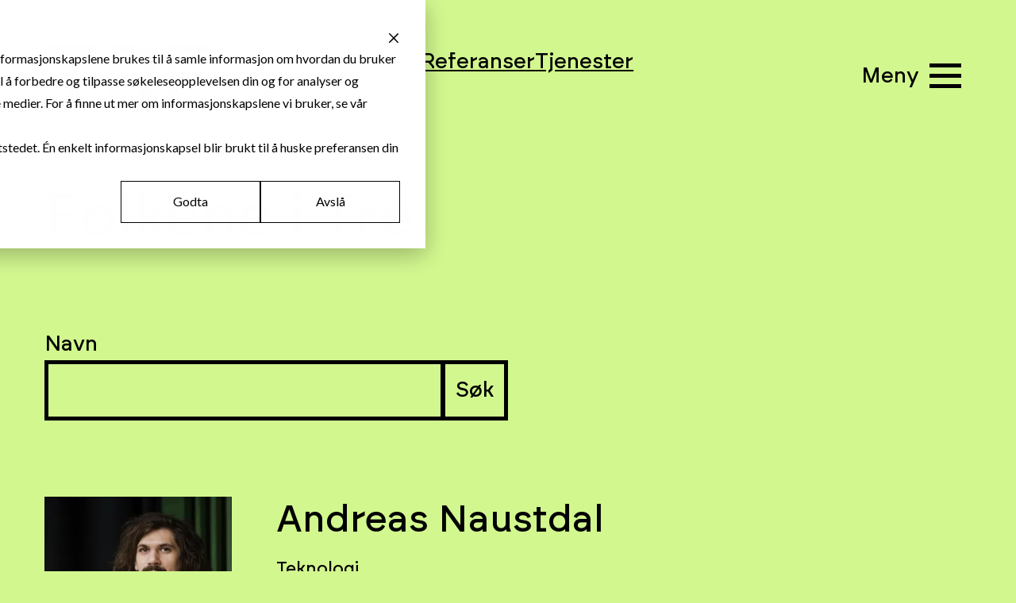

--- FILE ---
content_type: text/html; charset=utf-8
request_url: https://www.trebergen.no/folk
body_size: 7897
content:
<!DOCTYPE html><html lang="nb"><head><meta charSet="utf-8"/><meta name="viewport" content="width=device-width, initial-scale=1"/><link rel="stylesheet" href="/_next/static/css/f1c8b5b6512f174a.css" data-precedence="next"/><link rel="preload" as="script" fetchPriority="low" href="/_next/static/chunks/webpack-e24b2e018a7c1235.js"/><script src="/_next/static/chunks/fd9d1056-4bed787b54d5087b.js" async=""></script><script src="/_next/static/chunks/165-c6a028435498edf3.js" async=""></script><script src="/_next/static/chunks/main-app-1794155070b48afc.js" async=""></script><script src="/_next/static/chunks/315-043c44cd4fd1d415.js" async=""></script><script src="/_next/static/chunks/777-fc5dfac540b97965.js" async=""></script><script src="/_next/static/chunks/921-93657f65646bf8a8.js" async=""></script><script src="/_next/static/chunks/app/(sub-pages)/folk/page-137d11451f209aff.js" async=""></script><script src="/_next/static/chunks/86-2817416a131206e0.js" async=""></script><script src="/_next/static/chunks/245-73e1c999d8a46f64.js" async=""></script><script src="/_next/static/chunks/app/(sub-pages)/folk/layout-f21944d45e085cc9.js" async=""></script><script src="/_next/static/chunks/app/not-found-896856942182decd.js" async=""></script><link rel="preload" href="https://plausible.io/js/script.js" as="script"/><link rel="preload" href="//js.hs-scripts.com/6252589.js" as="script"/><link rel="icon" type="image/png" href="/favicon-96x96.png" sizes="96x96"/><link rel="icon" type="image/svg+xml" href="/favicon.svg"/><link rel="shortcut icon" href="/favicon.ico"/><link rel="apple-touch-icon" sizes="180x180" href="/apple-touch-icon.png"/><meta name="apple-mobile-web-app-title" content="Tre Bergen"/><link rel="manifest" href="/site.webmanifest"/><title>Folkene i Tre | Tre</title><meta name="robots" content="index, follow"/><meta property="og:title" content="Folkene i Tre"/><meta name="twitter:card" content="summary"/><meta name="twitter:title" content="Folkene i Tre"/><script>(self.__next_s=self.__next_s||[]).push(["//js.hs-scripts.com/6252589.js",{"async":true,"defer":true,"id":"hs-script-loader"}])</script><script src="/_next/static/chunks/polyfills-78c92fac7aa8fdd8.js" noModule=""></script></head><body><body class="theme-neon-green bg-theme-primary text-theme-secondary"><a class="skip-to-content-link" href="#main">Hopp til innhold</a><div class="h-dvh theme-neon-green bg-theme-primary"><header><div class="w-full py-xl flex justify-between p-lg lg:p-xl desktopLg:px-4xl relative"><a href="/" aria-label="Gå til tre.no" class="w-1/4 lg:w-1/6 lg:h-[80px] flex justify-start align-start items-start lg:absolute hover:outline-none border-none"><div class="lg:absolute"><div aria-hidden="true" class="align-self-start"><svg width="100%" height="80" viewBox="0 0 204.2 80.1" enable-background="new 0 0 204.2 80.1" xml:space="preserve"><path fill="currentColor" d="M151.9,80.1V0.5h52.3v10.8h-40.6v22.4h37.1v10.7h-37.1v24.9h40.6v10.8H151.9z"></path><path fill="currentColor" d="M77.6,80.1V0.5h31.5c16.1,0,26.4,10.9,26.4,24.2c0,11.4-6.8,19.8-16.6,23.2l18.5,21.6v10.6h-11.9v-7.5l-19.7-23.1H89.2v30.6 H77.6z M89.2,38.8H109c8.9,0,14.4-6.1,14.4-14c0-7.5-5.8-13.6-14.4-13.6H89.2V38.8z"></path><path fill="currentColor" fill-rule="evenodd" clip-rule="evenodd" d="M25.7,80.1V0.5h11.9v79.6H25.7z"></path><path fill="currentColor" fill-rule="evenodd" clip-rule="evenodd" d="M63.1,11.4H0V0h63.1L63.1,11.4L63.1,11.4z"></path><path fill="currentColor" fill-rule="evenodd" clip-rule="evenodd" d="M151.9,44.2h48.8V33.5h-48.8V44.2z"></path></svg></div></div></a><div class="md:w-[200px]"></div><div><nav aria-label="Hurtiglenker" class="hidden lg:block"><ul class="hidden lg:flex items-center justify-end gap-xl"><li><a href="https://www.trebergen.no/referanser" class="text-sm lg:text-base decoration-4 hover:no-underline ">Referanser</a></li><li><a href="https://www.trebergen.no/tjenester" class="text-sm lg:text-base decoration-4 hover:no-underline ">Tjenester</a></li></ul></nav></div><div><div><button class="flex items-center justify-center md:h-[80px] focus:outline focus:outline-[5px] outline-theme-secondary no-underline border-transparent px-sm" aria-controls="menu" aria-expanded="false"><span class="mr-sm text-sm lg:text-base">Meny</span><div id="menu-button-icon"><span></span><span></span><span></span><span></span></div></button></div></div></div></header><main id="main" class="p-lg lg:p-xl lg:pt-lg desktopLg:px-4xl pt-lg "><header class="pb-md lg:pb-xl "><div class="lg:pr-xl"><h1 class="text-hero inline-block max-w-screen-md lg:max-w-screen-md  xl:max-w-screen-lg mb-sm lg:mb-lg undefined">Folkene i Tre</h1></div></header><form class="mb-3xl"><label for="search" class="mt-none">Navn</label><div class="flex lg:w-1/2 desktopLg:w-1/3"><input id="search" aria-label="Søk etter navn" type="search" class="focus:border-transparent focus:border-b-black focus:outline-none" name="search"/><input type="submit" class="border-solid cursor-pointer border-[5px] border-black text-base p-sm -ml-[4px] hover:bg-black hover:text-white" value="Søk"/></div></form><section><div class=" md:flex md:flex-grow self-center mb-2xl md:mb-xl lg:w-full"><div class="h-full h-full w-full md:w-1/2 lg:w-1/3 xl:w-1/4"><div style="position:relative;width:100%;height:auto"><img alt="Andreas Naustdal" aria-hidden="false" loading="lazy" width="600" height="800" decoding="async" data-nimg="1" class="my-auto md:w-full" style="color:transparent;object-fit:contain" sizes="(max-width: 768px) 100vw, 25vw" srcSet="/_next/image?url=https%3A%2F%2Fcraft.trebergen.no%2Fassets%2F%2Fassets%2Ftransformed%2F_1200x1600_crop_center-center_90_none%2Fandreas.jpg&amp;w=256&amp;q=75 256w, /_next/image?url=https%3A%2F%2Fcraft.trebergen.no%2Fassets%2F%2Fassets%2Ftransformed%2F_1200x1600_crop_center-center_90_none%2Fandreas.jpg&amp;w=384&amp;q=75 384w, /_next/image?url=https%3A%2F%2Fcraft.trebergen.no%2Fassets%2F%2Fassets%2Ftransformed%2F_1200x1600_crop_center-center_90_none%2Fandreas.jpg&amp;w=640&amp;q=75 640w, /_next/image?url=https%3A%2F%2Fcraft.trebergen.no%2Fassets%2F%2Fassets%2Ftransformed%2F_1200x1600_crop_center-center_90_none%2Fandreas.jpg&amp;w=750&amp;q=75 750w, /_next/image?url=https%3A%2F%2Fcraft.trebergen.no%2Fassets%2F%2Fassets%2Ftransformed%2F_1200x1600_crop_center-center_90_none%2Fandreas.jpg&amp;w=828&amp;q=75 828w, /_next/image?url=https%3A%2F%2Fcraft.trebergen.no%2Fassets%2F%2Fassets%2Ftransformed%2F_1200x1600_crop_center-center_90_none%2Fandreas.jpg&amp;w=1080&amp;q=75 1080w, /_next/image?url=https%3A%2F%2Fcraft.trebergen.no%2Fassets%2F%2Fassets%2Ftransformed%2F_1200x1600_crop_center-center_90_none%2Fandreas.jpg&amp;w=1200&amp;q=75 1200w, /_next/image?url=https%3A%2F%2Fcraft.trebergen.no%2Fassets%2F%2Fassets%2Ftransformed%2F_1200x1600_crop_center-center_90_none%2Fandreas.jpg&amp;w=1920&amp;q=75 1920w, /_next/image?url=https%3A%2F%2Fcraft.trebergen.no%2Fassets%2F%2Fassets%2Ftransformed%2F_1200x1600_crop_center-center_90_none%2Fandreas.jpg&amp;w=2048&amp;q=75 2048w, /_next/image?url=https%3A%2F%2Fcraft.trebergen.no%2Fassets%2F%2Fassets%2Ftransformed%2F_1200x1600_crop_center-center_90_none%2Fandreas.jpg&amp;w=3840&amp;q=75 3840w" src="/_next/image?url=https%3A%2F%2Fcraft.trebergen.no%2Fassets%2F%2Fassets%2Ftransformed%2F_1200x1600_crop_center-center_90_none%2Fandreas.jpg&amp;w=3840&amp;q=75"/></div></div><div class="md:w-3/4"><div class="relative md:-ml-xl z-10 bg-theme-primary p-none pt-sm md:pt-none md:p-sm md:p-xl"><h2 class="text-xl inline-block max-w-screen-md xl:max-w-screen-md mb-sm lg:mb-md undefined">Andreas Naustdal</h2><p class="text-sm mb-md">Teknologi</p><p class="text-sm mb-sm"><a href="mailto:andreas.naustdal@trebergen.com" class="underline-offset-[8px]">andreas.naustdal@trebergen.com</a></p><p class="text-sm"><a href="tel:907 98 243" class="underline-offset-[8px]">907 98 243</a></p></div></div></div><div class=" md:flex md:flex-grow self-center mb-2xl md:mb-xl lg:w-full"><div class="h-full h-full w-full md:w-1/2 lg:w-1/3 xl:w-1/4"><div style="position:relative;width:100%;height:auto"><img alt="Anita Knutsdatter Isaksen" aria-hidden="false" loading="lazy" width="600" height="800" decoding="async" data-nimg="1" class="my-auto md:w-full" style="color:transparent;object-fit:contain" sizes="(max-width: 768px) 100vw, 25vw" srcSet="/_next/image?url=https%3A%2F%2Fcraft.trebergen.no%2Fassets%2F%2Fassets%2Ftransformed%2F_1200x1600_crop_center-center_90_none%2FAnitaKI.jpg&amp;w=256&amp;q=75 256w, /_next/image?url=https%3A%2F%2Fcraft.trebergen.no%2Fassets%2F%2Fassets%2Ftransformed%2F_1200x1600_crop_center-center_90_none%2FAnitaKI.jpg&amp;w=384&amp;q=75 384w, /_next/image?url=https%3A%2F%2Fcraft.trebergen.no%2Fassets%2F%2Fassets%2Ftransformed%2F_1200x1600_crop_center-center_90_none%2FAnitaKI.jpg&amp;w=640&amp;q=75 640w, /_next/image?url=https%3A%2F%2Fcraft.trebergen.no%2Fassets%2F%2Fassets%2Ftransformed%2F_1200x1600_crop_center-center_90_none%2FAnitaKI.jpg&amp;w=750&amp;q=75 750w, /_next/image?url=https%3A%2F%2Fcraft.trebergen.no%2Fassets%2F%2Fassets%2Ftransformed%2F_1200x1600_crop_center-center_90_none%2FAnitaKI.jpg&amp;w=828&amp;q=75 828w, /_next/image?url=https%3A%2F%2Fcraft.trebergen.no%2Fassets%2F%2Fassets%2Ftransformed%2F_1200x1600_crop_center-center_90_none%2FAnitaKI.jpg&amp;w=1080&amp;q=75 1080w, /_next/image?url=https%3A%2F%2Fcraft.trebergen.no%2Fassets%2F%2Fassets%2Ftransformed%2F_1200x1600_crop_center-center_90_none%2FAnitaKI.jpg&amp;w=1200&amp;q=75 1200w, /_next/image?url=https%3A%2F%2Fcraft.trebergen.no%2Fassets%2F%2Fassets%2Ftransformed%2F_1200x1600_crop_center-center_90_none%2FAnitaKI.jpg&amp;w=1920&amp;q=75 1920w, /_next/image?url=https%3A%2F%2Fcraft.trebergen.no%2Fassets%2F%2Fassets%2Ftransformed%2F_1200x1600_crop_center-center_90_none%2FAnitaKI.jpg&amp;w=2048&amp;q=75 2048w, /_next/image?url=https%3A%2F%2Fcraft.trebergen.no%2Fassets%2F%2Fassets%2Ftransformed%2F_1200x1600_crop_center-center_90_none%2FAnitaKI.jpg&amp;w=3840&amp;q=75 3840w" src="/_next/image?url=https%3A%2F%2Fcraft.trebergen.no%2Fassets%2F%2Fassets%2Ftransformed%2F_1200x1600_crop_center-center_90_none%2FAnitaKI.jpg&amp;w=3840&amp;q=75"/></div></div><div class="md:w-3/4"><div class="relative md:-ml-xl z-10 bg-theme-primary p-none pt-sm md:pt-none md:p-sm md:p-xl"><h2 class="text-xl inline-block max-w-screen-md xl:max-w-screen-md mb-sm lg:mb-md undefined">Anita Knutsdatter Isaksen</h2><p class="text-sm mb-md">Designsjef</p><p class="text-sm mb-sm"><a href="mailto:anita.isaksen@trebergen.no" class="underline-offset-[8px]">anita.isaksen@trebergen.no</a></p><p class="text-sm"><a href="tel:922 48 899" class="underline-offset-[8px]">922 48 899</a></p></div></div></div><div class=" md:flex md:flex-grow self-center mb-2xl md:mb-xl lg:w-full"><div class="h-full h-full w-full md:w-1/2 lg:w-1/3 xl:w-1/4"><div style="position:relative;width:100%;height:auto"><img alt="Anna Torgersen" aria-hidden="false" loading="lazy" width="600" height="800" decoding="async" data-nimg="1" class="my-auto md:w-full" style="color:transparent;object-fit:contain" sizes="(max-width: 768px) 100vw, 25vw" srcSet="/_next/image?url=https%3A%2F%2Fcraft.trebergen.no%2Fassets%2F%2Fassets%2Ftransformed%2F_1200x1600_crop_center-center_90_none%2FAnna.jpg&amp;w=256&amp;q=75 256w, /_next/image?url=https%3A%2F%2Fcraft.trebergen.no%2Fassets%2F%2Fassets%2Ftransformed%2F_1200x1600_crop_center-center_90_none%2FAnna.jpg&amp;w=384&amp;q=75 384w, /_next/image?url=https%3A%2F%2Fcraft.trebergen.no%2Fassets%2F%2Fassets%2Ftransformed%2F_1200x1600_crop_center-center_90_none%2FAnna.jpg&amp;w=640&amp;q=75 640w, /_next/image?url=https%3A%2F%2Fcraft.trebergen.no%2Fassets%2F%2Fassets%2Ftransformed%2F_1200x1600_crop_center-center_90_none%2FAnna.jpg&amp;w=750&amp;q=75 750w, /_next/image?url=https%3A%2F%2Fcraft.trebergen.no%2Fassets%2F%2Fassets%2Ftransformed%2F_1200x1600_crop_center-center_90_none%2FAnna.jpg&amp;w=828&amp;q=75 828w, /_next/image?url=https%3A%2F%2Fcraft.trebergen.no%2Fassets%2F%2Fassets%2Ftransformed%2F_1200x1600_crop_center-center_90_none%2FAnna.jpg&amp;w=1080&amp;q=75 1080w, /_next/image?url=https%3A%2F%2Fcraft.trebergen.no%2Fassets%2F%2Fassets%2Ftransformed%2F_1200x1600_crop_center-center_90_none%2FAnna.jpg&amp;w=1200&amp;q=75 1200w, /_next/image?url=https%3A%2F%2Fcraft.trebergen.no%2Fassets%2F%2Fassets%2Ftransformed%2F_1200x1600_crop_center-center_90_none%2FAnna.jpg&amp;w=1920&amp;q=75 1920w, /_next/image?url=https%3A%2F%2Fcraft.trebergen.no%2Fassets%2F%2Fassets%2Ftransformed%2F_1200x1600_crop_center-center_90_none%2FAnna.jpg&amp;w=2048&amp;q=75 2048w, /_next/image?url=https%3A%2F%2Fcraft.trebergen.no%2Fassets%2F%2Fassets%2Ftransformed%2F_1200x1600_crop_center-center_90_none%2FAnna.jpg&amp;w=3840&amp;q=75 3840w" src="/_next/image?url=https%3A%2F%2Fcraft.trebergen.no%2Fassets%2F%2Fassets%2Ftransformed%2F_1200x1600_crop_center-center_90_none%2FAnna.jpg&amp;w=3840&amp;q=75"/></div></div><div class="md:w-3/4"><div class="relative md:-ml-xl z-10 bg-theme-primary p-none pt-sm md:pt-none md:p-sm md:p-xl"><h2 class="text-xl inline-block max-w-screen-md xl:max-w-screen-md mb-sm lg:mb-md undefined">Anna Torgersen</h2><p class="text-sm mb-md">Daglig leder</p><p class="text-sm mb-sm"><a href="mailto:anna.torgersen@trebergen.no" class="underline-offset-[8px]">anna.torgersen@trebergen.no</a></p><p class="text-sm"><a href="tel:922 96 711" class="underline-offset-[8px]">922 96 711</a></p></div></div></div><div class=" md:flex md:flex-grow self-center mb-2xl md:mb-xl lg:w-full"><div class="h-full h-full w-full md:w-1/2 lg:w-1/3 xl:w-1/4"><div style="position:relative;width:100%;height:auto"><img alt="Chris Aadland" aria-hidden="false" loading="lazy" width="600" height="800" decoding="async" data-nimg="1" class="my-auto md:w-full" style="color:transparent;object-fit:contain" sizes="(max-width: 768px) 100vw, 25vw" srcSet="/_next/image?url=https%3A%2F%2Fcraft.trebergen.no%2Fassets%2F%2Fassets%2Ftransformed%2F_1200x1600_crop_center-center_90_none%2F925A5125.jpg&amp;w=256&amp;q=75 256w, /_next/image?url=https%3A%2F%2Fcraft.trebergen.no%2Fassets%2F%2Fassets%2Ftransformed%2F_1200x1600_crop_center-center_90_none%2F925A5125.jpg&amp;w=384&amp;q=75 384w, /_next/image?url=https%3A%2F%2Fcraft.trebergen.no%2Fassets%2F%2Fassets%2Ftransformed%2F_1200x1600_crop_center-center_90_none%2F925A5125.jpg&amp;w=640&amp;q=75 640w, /_next/image?url=https%3A%2F%2Fcraft.trebergen.no%2Fassets%2F%2Fassets%2Ftransformed%2F_1200x1600_crop_center-center_90_none%2F925A5125.jpg&amp;w=750&amp;q=75 750w, /_next/image?url=https%3A%2F%2Fcraft.trebergen.no%2Fassets%2F%2Fassets%2Ftransformed%2F_1200x1600_crop_center-center_90_none%2F925A5125.jpg&amp;w=828&amp;q=75 828w, /_next/image?url=https%3A%2F%2Fcraft.trebergen.no%2Fassets%2F%2Fassets%2Ftransformed%2F_1200x1600_crop_center-center_90_none%2F925A5125.jpg&amp;w=1080&amp;q=75 1080w, /_next/image?url=https%3A%2F%2Fcraft.trebergen.no%2Fassets%2F%2Fassets%2Ftransformed%2F_1200x1600_crop_center-center_90_none%2F925A5125.jpg&amp;w=1200&amp;q=75 1200w, /_next/image?url=https%3A%2F%2Fcraft.trebergen.no%2Fassets%2F%2Fassets%2Ftransformed%2F_1200x1600_crop_center-center_90_none%2F925A5125.jpg&amp;w=1920&amp;q=75 1920w, /_next/image?url=https%3A%2F%2Fcraft.trebergen.no%2Fassets%2F%2Fassets%2Ftransformed%2F_1200x1600_crop_center-center_90_none%2F925A5125.jpg&amp;w=2048&amp;q=75 2048w, /_next/image?url=https%3A%2F%2Fcraft.trebergen.no%2Fassets%2F%2Fassets%2Ftransformed%2F_1200x1600_crop_center-center_90_none%2F925A5125.jpg&amp;w=3840&amp;q=75 3840w" src="/_next/image?url=https%3A%2F%2Fcraft.trebergen.no%2Fassets%2F%2Fassets%2Ftransformed%2F_1200x1600_crop_center-center_90_none%2F925A5125.jpg&amp;w=3840&amp;q=75"/></div></div><div class="md:w-3/4"><div class="relative md:-ml-xl z-10 bg-theme-primary p-none pt-sm md:pt-none md:p-sm md:p-xl"><h2 class="text-xl inline-block max-w-screen-md xl:max-w-screen-md mb-sm lg:mb-md undefined">Chris Aadland</h2><p class="text-sm mb-md">Innholdsrådgiver</p><p class="text-sm mb-sm"><a href="mailto:chris.aadland@trebergen.no" class="underline-offset-[8px]">chris.aadland@trebergen.no</a></p><p class="text-sm"><a href="tel:484 74 171" class="underline-offset-[8px]">484 74 171</a></p></div></div></div><div class=" md:flex md:flex-grow self-center mb-2xl md:mb-xl lg:w-full"><div class="h-full h-full w-full md:w-1/2 lg:w-1/3 xl:w-1/4"><div style="position:relative;width:100%;height:auto"><img alt="Haakon Magnus Borch" aria-hidden="false" loading="lazy" width="600" height="800" decoding="async" data-nimg="1" class="my-auto md:w-full" style="color:transparent;object-fit:contain" sizes="(max-width: 768px) 100vw, 25vw" srcSet="/_next/image?url=https%3A%2F%2Fcraft.trebergen.no%2Fassets%2F%2Fassets%2Ftransformed%2F_1200x1600_crop_center-center_90_none%2Fhaakon.jpg&amp;w=256&amp;q=75 256w, /_next/image?url=https%3A%2F%2Fcraft.trebergen.no%2Fassets%2F%2Fassets%2Ftransformed%2F_1200x1600_crop_center-center_90_none%2Fhaakon.jpg&amp;w=384&amp;q=75 384w, /_next/image?url=https%3A%2F%2Fcraft.trebergen.no%2Fassets%2F%2Fassets%2Ftransformed%2F_1200x1600_crop_center-center_90_none%2Fhaakon.jpg&amp;w=640&amp;q=75 640w, /_next/image?url=https%3A%2F%2Fcraft.trebergen.no%2Fassets%2F%2Fassets%2Ftransformed%2F_1200x1600_crop_center-center_90_none%2Fhaakon.jpg&amp;w=750&amp;q=75 750w, /_next/image?url=https%3A%2F%2Fcraft.trebergen.no%2Fassets%2F%2Fassets%2Ftransformed%2F_1200x1600_crop_center-center_90_none%2Fhaakon.jpg&amp;w=828&amp;q=75 828w, /_next/image?url=https%3A%2F%2Fcraft.trebergen.no%2Fassets%2F%2Fassets%2Ftransformed%2F_1200x1600_crop_center-center_90_none%2Fhaakon.jpg&amp;w=1080&amp;q=75 1080w, /_next/image?url=https%3A%2F%2Fcraft.trebergen.no%2Fassets%2F%2Fassets%2Ftransformed%2F_1200x1600_crop_center-center_90_none%2Fhaakon.jpg&amp;w=1200&amp;q=75 1200w, /_next/image?url=https%3A%2F%2Fcraft.trebergen.no%2Fassets%2F%2Fassets%2Ftransformed%2F_1200x1600_crop_center-center_90_none%2Fhaakon.jpg&amp;w=1920&amp;q=75 1920w, /_next/image?url=https%3A%2F%2Fcraft.trebergen.no%2Fassets%2F%2Fassets%2Ftransformed%2F_1200x1600_crop_center-center_90_none%2Fhaakon.jpg&amp;w=2048&amp;q=75 2048w, /_next/image?url=https%3A%2F%2Fcraft.trebergen.no%2Fassets%2F%2Fassets%2Ftransformed%2F_1200x1600_crop_center-center_90_none%2Fhaakon.jpg&amp;w=3840&amp;q=75 3840w" src="/_next/image?url=https%3A%2F%2Fcraft.trebergen.no%2Fassets%2F%2Fassets%2Ftransformed%2F_1200x1600_crop_center-center_90_none%2Fhaakon.jpg&amp;w=3840&amp;q=75"/></div></div><div class="md:w-3/4"><div class="relative md:-ml-xl z-10 bg-theme-primary p-none pt-sm md:pt-none md:p-sm md:p-xl"><h2 class="text-xl inline-block max-w-screen-md xl:max-w-screen-md mb-sm lg:mb-md undefined">Haakon Magnus Borch</h2><p class="text-sm mb-md">Teknologisjef</p><p class="text-sm mb-sm"><a href="mailto:haakon.borch@trebergen.no" class="underline-offset-[8px]">haakon.borch@trebergen.no</a></p><p class="text-sm"><a href="tel:452 58 107" class="underline-offset-[8px]">452 58 107</a></p></div></div></div><div class=" md:flex md:flex-grow self-center mb-2xl md:mb-xl lg:w-full"><div class="h-full h-full w-full md:w-1/2 lg:w-1/3 xl:w-1/4"><div style="position:relative;width:100%;height:auto"><img alt="Hans Fredrik Hag" aria-hidden="false" loading="lazy" width="600" height="800" decoding="async" data-nimg="1" class="my-auto md:w-full" style="color:transparent;object-fit:contain" sizes="(max-width: 768px) 100vw, 25vw" srcSet="/_next/image?url=https%3A%2F%2Fcraft.trebergen.no%2Fassets%2F%2Fassets%2Ftransformed%2F_1200x1600_crop_center-center_90_none%2Fhans.jpg&amp;w=256&amp;q=75 256w, /_next/image?url=https%3A%2F%2Fcraft.trebergen.no%2Fassets%2F%2Fassets%2Ftransformed%2F_1200x1600_crop_center-center_90_none%2Fhans.jpg&amp;w=384&amp;q=75 384w, /_next/image?url=https%3A%2F%2Fcraft.trebergen.no%2Fassets%2F%2Fassets%2Ftransformed%2F_1200x1600_crop_center-center_90_none%2Fhans.jpg&amp;w=640&amp;q=75 640w, /_next/image?url=https%3A%2F%2Fcraft.trebergen.no%2Fassets%2F%2Fassets%2Ftransformed%2F_1200x1600_crop_center-center_90_none%2Fhans.jpg&amp;w=750&amp;q=75 750w, /_next/image?url=https%3A%2F%2Fcraft.trebergen.no%2Fassets%2F%2Fassets%2Ftransformed%2F_1200x1600_crop_center-center_90_none%2Fhans.jpg&amp;w=828&amp;q=75 828w, /_next/image?url=https%3A%2F%2Fcraft.trebergen.no%2Fassets%2F%2Fassets%2Ftransformed%2F_1200x1600_crop_center-center_90_none%2Fhans.jpg&amp;w=1080&amp;q=75 1080w, /_next/image?url=https%3A%2F%2Fcraft.trebergen.no%2Fassets%2F%2Fassets%2Ftransformed%2F_1200x1600_crop_center-center_90_none%2Fhans.jpg&amp;w=1200&amp;q=75 1200w, /_next/image?url=https%3A%2F%2Fcraft.trebergen.no%2Fassets%2F%2Fassets%2Ftransformed%2F_1200x1600_crop_center-center_90_none%2Fhans.jpg&amp;w=1920&amp;q=75 1920w, /_next/image?url=https%3A%2F%2Fcraft.trebergen.no%2Fassets%2F%2Fassets%2Ftransformed%2F_1200x1600_crop_center-center_90_none%2Fhans.jpg&amp;w=2048&amp;q=75 2048w, /_next/image?url=https%3A%2F%2Fcraft.trebergen.no%2Fassets%2F%2Fassets%2Ftransformed%2F_1200x1600_crop_center-center_90_none%2Fhans.jpg&amp;w=3840&amp;q=75 3840w" src="/_next/image?url=https%3A%2F%2Fcraft.trebergen.no%2Fassets%2F%2Fassets%2Ftransformed%2F_1200x1600_crop_center-center_90_none%2Fhans.jpg&amp;w=3840&amp;q=75"/></div></div><div class="md:w-3/4"><div class="relative md:-ml-xl z-10 bg-theme-primary p-none pt-sm md:pt-none md:p-sm md:p-xl"><h2 class="text-xl inline-block max-w-screen-md xl:max-w-screen-md mb-sm lg:mb-md undefined">Hans Fredrik Hag</h2><p class="text-sm mb-md">Kommersiell leder</p><p class="text-sm mb-sm"><a href="mailto:hans.hag@trebergen.no" class="underline-offset-[8px]">hans.hag@trebergen.no</a></p><p class="text-sm"><a href="tel:975 11 620" class="underline-offset-[8px]">975 11 620</a></p></div></div></div><div class=" md:flex md:flex-grow self-center mb-2xl md:mb-xl lg:w-full"><div class="h-full h-full w-full md:w-1/2 lg:w-1/3 xl:w-1/4"><div style="position:relative;width:100%;height:auto"><img alt="Ida Oline Lillealtern" aria-hidden="false" loading="lazy" width="600" height="800" decoding="async" data-nimg="1" class="my-auto md:w-full" style="color:transparent;object-fit:contain" sizes="(max-width: 768px) 100vw, 25vw" srcSet="/_next/image?url=https%3A%2F%2Fcraft.trebergen.no%2Fassets%2F%2Fassets%2Ftransformed%2F_1200x1600_crop_center-center_90_none%2F925A5000.jpg&amp;w=256&amp;q=75 256w, /_next/image?url=https%3A%2F%2Fcraft.trebergen.no%2Fassets%2F%2Fassets%2Ftransformed%2F_1200x1600_crop_center-center_90_none%2F925A5000.jpg&amp;w=384&amp;q=75 384w, /_next/image?url=https%3A%2F%2Fcraft.trebergen.no%2Fassets%2F%2Fassets%2Ftransformed%2F_1200x1600_crop_center-center_90_none%2F925A5000.jpg&amp;w=640&amp;q=75 640w, /_next/image?url=https%3A%2F%2Fcraft.trebergen.no%2Fassets%2F%2Fassets%2Ftransformed%2F_1200x1600_crop_center-center_90_none%2F925A5000.jpg&amp;w=750&amp;q=75 750w, /_next/image?url=https%3A%2F%2Fcraft.trebergen.no%2Fassets%2F%2Fassets%2Ftransformed%2F_1200x1600_crop_center-center_90_none%2F925A5000.jpg&amp;w=828&amp;q=75 828w, /_next/image?url=https%3A%2F%2Fcraft.trebergen.no%2Fassets%2F%2Fassets%2Ftransformed%2F_1200x1600_crop_center-center_90_none%2F925A5000.jpg&amp;w=1080&amp;q=75 1080w, /_next/image?url=https%3A%2F%2Fcraft.trebergen.no%2Fassets%2F%2Fassets%2Ftransformed%2F_1200x1600_crop_center-center_90_none%2F925A5000.jpg&amp;w=1200&amp;q=75 1200w, /_next/image?url=https%3A%2F%2Fcraft.trebergen.no%2Fassets%2F%2Fassets%2Ftransformed%2F_1200x1600_crop_center-center_90_none%2F925A5000.jpg&amp;w=1920&amp;q=75 1920w, /_next/image?url=https%3A%2F%2Fcraft.trebergen.no%2Fassets%2F%2Fassets%2Ftransformed%2F_1200x1600_crop_center-center_90_none%2F925A5000.jpg&amp;w=2048&amp;q=75 2048w, /_next/image?url=https%3A%2F%2Fcraft.trebergen.no%2Fassets%2F%2Fassets%2Ftransformed%2F_1200x1600_crop_center-center_90_none%2F925A5000.jpg&amp;w=3840&amp;q=75 3840w" src="/_next/image?url=https%3A%2F%2Fcraft.trebergen.no%2Fassets%2F%2Fassets%2Ftransformed%2F_1200x1600_crop_center-center_90_none%2F925A5000.jpg&amp;w=3840&amp;q=75"/></div></div><div class="md:w-3/4"><div class="relative md:-ml-xl z-10 bg-theme-primary p-none pt-sm md:pt-none md:p-sm md:p-xl"><h2 class="text-xl inline-block max-w-screen-md xl:max-w-screen-md mb-sm lg:mb-md undefined">Ida Oline Lillealtern</h2><p class="text-sm mb-md">Prosjektleder</p><p class="text-sm mb-sm"><a href="mailto:ida.lillealtern@trebergen.no" class="underline-offset-[8px]">ida.lillealtern@trebergen.no</a></p><p class="text-sm"><a href="tel:930 93 808" class="underline-offset-[8px]">930 93 808</a></p></div></div></div><div class=" md:flex md:flex-grow self-center mb-2xl md:mb-xl lg:w-full"><div class="h-full h-full w-full md:w-1/2 lg:w-1/3 xl:w-1/4"><div style="position:relative;width:100%;height:auto"><img alt="Jonas Gripsrud Hjelmeland" aria-hidden="false" loading="lazy" width="600" height="800" decoding="async" data-nimg="1" class="my-auto md:w-full" style="color:transparent;object-fit:contain" sizes="(max-width: 768px) 100vw, 25vw" srcSet="/_next/image?url=https%3A%2F%2Fcraft.trebergen.no%2Fassets%2F%2Fassets%2Ftransformed%2F_1200x1600_crop_center-center_90_none%2FJonas.jpg&amp;w=256&amp;q=75 256w, /_next/image?url=https%3A%2F%2Fcraft.trebergen.no%2Fassets%2F%2Fassets%2Ftransformed%2F_1200x1600_crop_center-center_90_none%2FJonas.jpg&amp;w=384&amp;q=75 384w, /_next/image?url=https%3A%2F%2Fcraft.trebergen.no%2Fassets%2F%2Fassets%2Ftransformed%2F_1200x1600_crop_center-center_90_none%2FJonas.jpg&amp;w=640&amp;q=75 640w, /_next/image?url=https%3A%2F%2Fcraft.trebergen.no%2Fassets%2F%2Fassets%2Ftransformed%2F_1200x1600_crop_center-center_90_none%2FJonas.jpg&amp;w=750&amp;q=75 750w, /_next/image?url=https%3A%2F%2Fcraft.trebergen.no%2Fassets%2F%2Fassets%2Ftransformed%2F_1200x1600_crop_center-center_90_none%2FJonas.jpg&amp;w=828&amp;q=75 828w, /_next/image?url=https%3A%2F%2Fcraft.trebergen.no%2Fassets%2F%2Fassets%2Ftransformed%2F_1200x1600_crop_center-center_90_none%2FJonas.jpg&amp;w=1080&amp;q=75 1080w, /_next/image?url=https%3A%2F%2Fcraft.trebergen.no%2Fassets%2F%2Fassets%2Ftransformed%2F_1200x1600_crop_center-center_90_none%2FJonas.jpg&amp;w=1200&amp;q=75 1200w, /_next/image?url=https%3A%2F%2Fcraft.trebergen.no%2Fassets%2F%2Fassets%2Ftransformed%2F_1200x1600_crop_center-center_90_none%2FJonas.jpg&amp;w=1920&amp;q=75 1920w, /_next/image?url=https%3A%2F%2Fcraft.trebergen.no%2Fassets%2F%2Fassets%2Ftransformed%2F_1200x1600_crop_center-center_90_none%2FJonas.jpg&amp;w=2048&amp;q=75 2048w, /_next/image?url=https%3A%2F%2Fcraft.trebergen.no%2Fassets%2F%2Fassets%2Ftransformed%2F_1200x1600_crop_center-center_90_none%2FJonas.jpg&amp;w=3840&amp;q=75 3840w" src="/_next/image?url=https%3A%2F%2Fcraft.trebergen.no%2Fassets%2F%2Fassets%2Ftransformed%2F_1200x1600_crop_center-center_90_none%2FJonas.jpg&amp;w=3840&amp;q=75"/></div></div><div class="md:w-3/4"><div class="relative md:-ml-xl z-10 bg-theme-primary p-none pt-sm md:pt-none md:p-sm md:p-xl"><h2 class="text-xl inline-block max-w-screen-md xl:max-w-screen-md mb-sm lg:mb-md undefined">Jonas Gripsrud Hjelmeland</h2><p class="text-sm mb-md">Designer</p><p class="text-sm mb-sm"><a href="mailto:jonas.hjelmeland@trebergen.no" class="underline-offset-[8px]">jonas.hjelmeland@trebergen.no</a></p><p class="text-sm"><a href="tel:458 73 915" class="underline-offset-[8px]">458 73 915</a></p></div></div></div><div class=" md:flex md:flex-grow self-center mb-2xl md:mb-xl lg:w-full"><div class="h-full h-full w-full md:w-1/2 lg:w-1/3 xl:w-1/4"><div style="position:relative;width:100%;height:auto"><img alt="Mari Myren" aria-hidden="false" loading="lazy" width="600" height="800" decoding="async" data-nimg="1" class="my-auto md:w-full" style="color:transparent;object-fit:contain" sizes="(max-width: 768px) 100vw, 25vw" srcSet="/_next/image?url=https%3A%2F%2Fcraft.trebergen.no%2Fassets%2F%2Fassets%2Ftransformed%2F_1200x1600_crop_center-center_90_none%2FMariM.jpg&amp;w=256&amp;q=75 256w, /_next/image?url=https%3A%2F%2Fcraft.trebergen.no%2Fassets%2F%2Fassets%2Ftransformed%2F_1200x1600_crop_center-center_90_none%2FMariM.jpg&amp;w=384&amp;q=75 384w, /_next/image?url=https%3A%2F%2Fcraft.trebergen.no%2Fassets%2F%2Fassets%2Ftransformed%2F_1200x1600_crop_center-center_90_none%2FMariM.jpg&amp;w=640&amp;q=75 640w, /_next/image?url=https%3A%2F%2Fcraft.trebergen.no%2Fassets%2F%2Fassets%2Ftransformed%2F_1200x1600_crop_center-center_90_none%2FMariM.jpg&amp;w=750&amp;q=75 750w, /_next/image?url=https%3A%2F%2Fcraft.trebergen.no%2Fassets%2F%2Fassets%2Ftransformed%2F_1200x1600_crop_center-center_90_none%2FMariM.jpg&amp;w=828&amp;q=75 828w, /_next/image?url=https%3A%2F%2Fcraft.trebergen.no%2Fassets%2F%2Fassets%2Ftransformed%2F_1200x1600_crop_center-center_90_none%2FMariM.jpg&amp;w=1080&amp;q=75 1080w, /_next/image?url=https%3A%2F%2Fcraft.trebergen.no%2Fassets%2F%2Fassets%2Ftransformed%2F_1200x1600_crop_center-center_90_none%2FMariM.jpg&amp;w=1200&amp;q=75 1200w, /_next/image?url=https%3A%2F%2Fcraft.trebergen.no%2Fassets%2F%2Fassets%2Ftransformed%2F_1200x1600_crop_center-center_90_none%2FMariM.jpg&amp;w=1920&amp;q=75 1920w, /_next/image?url=https%3A%2F%2Fcraft.trebergen.no%2Fassets%2F%2Fassets%2Ftransformed%2F_1200x1600_crop_center-center_90_none%2FMariM.jpg&amp;w=2048&amp;q=75 2048w, /_next/image?url=https%3A%2F%2Fcraft.trebergen.no%2Fassets%2F%2Fassets%2Ftransformed%2F_1200x1600_crop_center-center_90_none%2FMariM.jpg&amp;w=3840&amp;q=75 3840w" src="/_next/image?url=https%3A%2F%2Fcraft.trebergen.no%2Fassets%2F%2Fassets%2Ftransformed%2F_1200x1600_crop_center-center_90_none%2FMariM.jpg&amp;w=3840&amp;q=75"/></div></div><div class="md:w-3/4"><div class="relative md:-ml-xl z-10 bg-theme-primary p-none pt-sm md:pt-none md:p-sm md:p-xl"><h2 class="text-xl inline-block max-w-screen-md xl:max-w-screen-md mb-sm lg:mb-md undefined">Mari Myren</h2><p class="text-sm mb-md">Teamleder og innholdsrådgiver</p><p class="text-sm mb-sm"><a href="mailto:mari.myren@trebergen.no" class="underline-offset-[8px]">mari.myren@trebergen.no</a></p><p class="text-sm"><a href="tel:970 19 894" class="underline-offset-[8px]">970 19 894</a></p></div></div></div><div class=" md:flex md:flex-grow self-center mb-2xl md:mb-xl lg:w-full"><div class="h-full h-full w-full md:w-1/2 lg:w-1/3 xl:w-1/4"><div style="position:relative;width:100%;height:auto"><img alt="Marte Sortehaug" aria-hidden="false" loading="lazy" width="600" height="800" decoding="async" data-nimg="1" class="my-auto md:w-full" style="color:transparent;object-fit:contain" sizes="(max-width: 768px) 100vw, 25vw" srcSet="/_next/image?url=https%3A%2F%2Fcraft.trebergen.no%2Fassets%2F%2Fassets%2Ftransformed%2F_1200x1600_crop_center-center_90_none%2F925A5363.jpg&amp;w=256&amp;q=75 256w, /_next/image?url=https%3A%2F%2Fcraft.trebergen.no%2Fassets%2F%2Fassets%2Ftransformed%2F_1200x1600_crop_center-center_90_none%2F925A5363.jpg&amp;w=384&amp;q=75 384w, /_next/image?url=https%3A%2F%2Fcraft.trebergen.no%2Fassets%2F%2Fassets%2Ftransformed%2F_1200x1600_crop_center-center_90_none%2F925A5363.jpg&amp;w=640&amp;q=75 640w, /_next/image?url=https%3A%2F%2Fcraft.trebergen.no%2Fassets%2F%2Fassets%2Ftransformed%2F_1200x1600_crop_center-center_90_none%2F925A5363.jpg&amp;w=750&amp;q=75 750w, /_next/image?url=https%3A%2F%2Fcraft.trebergen.no%2Fassets%2F%2Fassets%2Ftransformed%2F_1200x1600_crop_center-center_90_none%2F925A5363.jpg&amp;w=828&amp;q=75 828w, /_next/image?url=https%3A%2F%2Fcraft.trebergen.no%2Fassets%2F%2Fassets%2Ftransformed%2F_1200x1600_crop_center-center_90_none%2F925A5363.jpg&amp;w=1080&amp;q=75 1080w, /_next/image?url=https%3A%2F%2Fcraft.trebergen.no%2Fassets%2F%2Fassets%2Ftransformed%2F_1200x1600_crop_center-center_90_none%2F925A5363.jpg&amp;w=1200&amp;q=75 1200w, /_next/image?url=https%3A%2F%2Fcraft.trebergen.no%2Fassets%2F%2Fassets%2Ftransformed%2F_1200x1600_crop_center-center_90_none%2F925A5363.jpg&amp;w=1920&amp;q=75 1920w, /_next/image?url=https%3A%2F%2Fcraft.trebergen.no%2Fassets%2F%2Fassets%2Ftransformed%2F_1200x1600_crop_center-center_90_none%2F925A5363.jpg&amp;w=2048&amp;q=75 2048w, /_next/image?url=https%3A%2F%2Fcraft.trebergen.no%2Fassets%2F%2Fassets%2Ftransformed%2F_1200x1600_crop_center-center_90_none%2F925A5363.jpg&amp;w=3840&amp;q=75 3840w" src="/_next/image?url=https%3A%2F%2Fcraft.trebergen.no%2Fassets%2F%2Fassets%2Ftransformed%2F_1200x1600_crop_center-center_90_none%2F925A5363.jpg&amp;w=3840&amp;q=75"/></div></div><div class="md:w-3/4"><div class="relative md:-ml-xl z-10 bg-theme-primary p-none pt-sm md:pt-none md:p-sm md:p-xl"><h2 class="text-xl inline-block max-w-screen-md xl:max-w-screen-md mb-sm lg:mb-md undefined">Marte Sortehaug</h2><p class="text-sm mb-md">Prosjektleder og innholdsrådgiver</p><p class="text-sm mb-sm"><a href="mailto:marte.sortehaug@trebergen.no" class="underline-offset-[8px]">marte.sortehaug@trebergen.no</a></p><p class="text-sm"><a href="tel:905 40 348" class="underline-offset-[8px]">905 40 348</a></p></div></div></div><div class=" md:flex md:flex-grow self-center mb-2xl md:mb-xl lg:w-full"><div class="h-full h-full w-full md:w-1/2 lg:w-1/3 xl:w-1/4"><div style="position:relative;width:100%;height:auto"><img alt="Oscar Holcroft" aria-hidden="false" loading="lazy" width="600" height="800" decoding="async" data-nimg="1" class="my-auto md:w-full" style="color:transparent;object-fit:contain" sizes="(max-width: 768px) 100vw, 25vw" srcSet="/_next/image?url=https%3A%2F%2Fcraft.trebergen.no%2Fassets%2F%2Fassets%2Ftransformed%2F_1200x1600_crop_center-center_90_none%2F925A5384.jpg&amp;w=256&amp;q=75 256w, /_next/image?url=https%3A%2F%2Fcraft.trebergen.no%2Fassets%2F%2Fassets%2Ftransformed%2F_1200x1600_crop_center-center_90_none%2F925A5384.jpg&amp;w=384&amp;q=75 384w, /_next/image?url=https%3A%2F%2Fcraft.trebergen.no%2Fassets%2F%2Fassets%2Ftransformed%2F_1200x1600_crop_center-center_90_none%2F925A5384.jpg&amp;w=640&amp;q=75 640w, /_next/image?url=https%3A%2F%2Fcraft.trebergen.no%2Fassets%2F%2Fassets%2Ftransformed%2F_1200x1600_crop_center-center_90_none%2F925A5384.jpg&amp;w=750&amp;q=75 750w, /_next/image?url=https%3A%2F%2Fcraft.trebergen.no%2Fassets%2F%2Fassets%2Ftransformed%2F_1200x1600_crop_center-center_90_none%2F925A5384.jpg&amp;w=828&amp;q=75 828w, /_next/image?url=https%3A%2F%2Fcraft.trebergen.no%2Fassets%2F%2Fassets%2Ftransformed%2F_1200x1600_crop_center-center_90_none%2F925A5384.jpg&amp;w=1080&amp;q=75 1080w, /_next/image?url=https%3A%2F%2Fcraft.trebergen.no%2Fassets%2F%2Fassets%2Ftransformed%2F_1200x1600_crop_center-center_90_none%2F925A5384.jpg&amp;w=1200&amp;q=75 1200w, /_next/image?url=https%3A%2F%2Fcraft.trebergen.no%2Fassets%2F%2Fassets%2Ftransformed%2F_1200x1600_crop_center-center_90_none%2F925A5384.jpg&amp;w=1920&amp;q=75 1920w, /_next/image?url=https%3A%2F%2Fcraft.trebergen.no%2Fassets%2F%2Fassets%2Ftransformed%2F_1200x1600_crop_center-center_90_none%2F925A5384.jpg&amp;w=2048&amp;q=75 2048w, /_next/image?url=https%3A%2F%2Fcraft.trebergen.no%2Fassets%2F%2Fassets%2Ftransformed%2F_1200x1600_crop_center-center_90_none%2F925A5384.jpg&amp;w=3840&amp;q=75 3840w" src="/_next/image?url=https%3A%2F%2Fcraft.trebergen.no%2Fassets%2F%2Fassets%2Ftransformed%2F_1200x1600_crop_center-center_90_none%2F925A5384.jpg&amp;w=3840&amp;q=75"/></div></div><div class="md:w-3/4"><div class="relative md:-ml-xl z-10 bg-theme-primary p-none pt-sm md:pt-none md:p-sm md:p-xl"><h2 class="text-xl inline-block max-w-screen-md xl:max-w-screen-md mb-sm lg:mb-md undefined">Oscar Holcroft</h2><p class="text-sm mb-md">Designer</p><p class="text-sm mb-sm"><a href="mailto:oscar.holcroft@trebergen.no" class="underline-offset-[8px]">oscar.holcroft@trebergen.no</a></p><p class="text-sm"><a href="tel:471 71 853" class="underline-offset-[8px]">471 71 853</a></p></div></div></div><div class=" md:flex md:flex-grow self-center mb-2xl md:mb-xl lg:w-full"><div class="h-full h-full w-full md:w-1/2 lg:w-1/3 xl:w-1/4"><div style="position:relative;width:100%;height:auto"><img alt="Synnøve Svardal" aria-hidden="false" loading="lazy" width="600" height="800" decoding="async" data-nimg="1" class="my-auto md:w-full" style="color:transparent;object-fit:contain" sizes="(max-width: 768px) 100vw, 25vw" srcSet="/_next/image?url=https%3A%2F%2Fcraft.trebergen.no%2Fassets%2F%2Fassets%2Ftransformed%2F_1200x1600_crop_center-center_90_none%2FDSC00908.jpg&amp;w=256&amp;q=75 256w, /_next/image?url=https%3A%2F%2Fcraft.trebergen.no%2Fassets%2F%2Fassets%2Ftransformed%2F_1200x1600_crop_center-center_90_none%2FDSC00908.jpg&amp;w=384&amp;q=75 384w, /_next/image?url=https%3A%2F%2Fcraft.trebergen.no%2Fassets%2F%2Fassets%2Ftransformed%2F_1200x1600_crop_center-center_90_none%2FDSC00908.jpg&amp;w=640&amp;q=75 640w, /_next/image?url=https%3A%2F%2Fcraft.trebergen.no%2Fassets%2F%2Fassets%2Ftransformed%2F_1200x1600_crop_center-center_90_none%2FDSC00908.jpg&amp;w=750&amp;q=75 750w, /_next/image?url=https%3A%2F%2Fcraft.trebergen.no%2Fassets%2F%2Fassets%2Ftransformed%2F_1200x1600_crop_center-center_90_none%2FDSC00908.jpg&amp;w=828&amp;q=75 828w, /_next/image?url=https%3A%2F%2Fcraft.trebergen.no%2Fassets%2F%2Fassets%2Ftransformed%2F_1200x1600_crop_center-center_90_none%2FDSC00908.jpg&amp;w=1080&amp;q=75 1080w, /_next/image?url=https%3A%2F%2Fcraft.trebergen.no%2Fassets%2F%2Fassets%2Ftransformed%2F_1200x1600_crop_center-center_90_none%2FDSC00908.jpg&amp;w=1200&amp;q=75 1200w, /_next/image?url=https%3A%2F%2Fcraft.trebergen.no%2Fassets%2F%2Fassets%2Ftransformed%2F_1200x1600_crop_center-center_90_none%2FDSC00908.jpg&amp;w=1920&amp;q=75 1920w, /_next/image?url=https%3A%2F%2Fcraft.trebergen.no%2Fassets%2F%2Fassets%2Ftransformed%2F_1200x1600_crop_center-center_90_none%2FDSC00908.jpg&amp;w=2048&amp;q=75 2048w, /_next/image?url=https%3A%2F%2Fcraft.trebergen.no%2Fassets%2F%2Fassets%2Ftransformed%2F_1200x1600_crop_center-center_90_none%2FDSC00908.jpg&amp;w=3840&amp;q=75 3840w" src="/_next/image?url=https%3A%2F%2Fcraft.trebergen.no%2Fassets%2F%2Fassets%2Ftransformed%2F_1200x1600_crop_center-center_90_none%2FDSC00908.jpg&amp;w=3840&amp;q=75"/></div></div><div class="md:w-3/4"><div class="relative md:-ml-xl z-10 bg-theme-primary p-none pt-sm md:pt-none md:p-sm md:p-xl"><h2 class="text-xl inline-block max-w-screen-md xl:max-w-screen-md mb-sm lg:mb-md undefined">Synnøve Svardal</h2><p class="text-sm mb-md">Senior kommunikasjonsrådgiver</p><p class="text-sm mb-sm"><a href="mailto:synnove.svardal@trebergen.no" class="underline-offset-[8px]">synnove.svardal@trebergen.no</a></p><p class="text-sm"><a href="tel:988 87 616" class="underline-offset-[8px]">988 87 616</a></p></div></div></div><div class=" md:flex md:flex-grow self-center mb-2xl md:mb-xl lg:w-full"><div class="h-full h-full w-full md:w-1/2 lg:w-1/3 xl:w-1/4"><div style="position:relative;width:100%;height:auto"><img alt="Thomas Lie Strømme" aria-hidden="false" loading="lazy" width="600" height="800" decoding="async" data-nimg="1" class="my-auto md:w-full" style="color:transparent;object-fit:contain" sizes="(max-width: 768px) 100vw, 25vw" srcSet="/_next/image?url=https%3A%2F%2Fcraft.trebergen.no%2Fassets%2F%2Fassets%2Ftransformed%2F_1200x1600_crop_center-center_90_none%2F925A5222.jpg&amp;w=256&amp;q=75 256w, /_next/image?url=https%3A%2F%2Fcraft.trebergen.no%2Fassets%2F%2Fassets%2Ftransformed%2F_1200x1600_crop_center-center_90_none%2F925A5222.jpg&amp;w=384&amp;q=75 384w, /_next/image?url=https%3A%2F%2Fcraft.trebergen.no%2Fassets%2F%2Fassets%2Ftransformed%2F_1200x1600_crop_center-center_90_none%2F925A5222.jpg&amp;w=640&amp;q=75 640w, /_next/image?url=https%3A%2F%2Fcraft.trebergen.no%2Fassets%2F%2Fassets%2Ftransformed%2F_1200x1600_crop_center-center_90_none%2F925A5222.jpg&amp;w=750&amp;q=75 750w, /_next/image?url=https%3A%2F%2Fcraft.trebergen.no%2Fassets%2F%2Fassets%2Ftransformed%2F_1200x1600_crop_center-center_90_none%2F925A5222.jpg&amp;w=828&amp;q=75 828w, /_next/image?url=https%3A%2F%2Fcraft.trebergen.no%2Fassets%2F%2Fassets%2Ftransformed%2F_1200x1600_crop_center-center_90_none%2F925A5222.jpg&amp;w=1080&amp;q=75 1080w, /_next/image?url=https%3A%2F%2Fcraft.trebergen.no%2Fassets%2F%2Fassets%2Ftransformed%2F_1200x1600_crop_center-center_90_none%2F925A5222.jpg&amp;w=1200&amp;q=75 1200w, /_next/image?url=https%3A%2F%2Fcraft.trebergen.no%2Fassets%2F%2Fassets%2Ftransformed%2F_1200x1600_crop_center-center_90_none%2F925A5222.jpg&amp;w=1920&amp;q=75 1920w, /_next/image?url=https%3A%2F%2Fcraft.trebergen.no%2Fassets%2F%2Fassets%2Ftransformed%2F_1200x1600_crop_center-center_90_none%2F925A5222.jpg&amp;w=2048&amp;q=75 2048w, /_next/image?url=https%3A%2F%2Fcraft.trebergen.no%2Fassets%2F%2Fassets%2Ftransformed%2F_1200x1600_crop_center-center_90_none%2F925A5222.jpg&amp;w=3840&amp;q=75 3840w" src="/_next/image?url=https%3A%2F%2Fcraft.trebergen.no%2Fassets%2F%2Fassets%2Ftransformed%2F_1200x1600_crop_center-center_90_none%2F925A5222.jpg&amp;w=3840&amp;q=75"/></div></div><div class="md:w-3/4"><div class="relative md:-ml-xl z-10 bg-theme-primary p-none pt-sm md:pt-none md:p-sm md:p-xl"><h2 class="text-xl inline-block max-w-screen-md xl:max-w-screen-md mb-sm lg:mb-md undefined">Thomas Lie Strømme</h2><p class="text-sm mb-md">Designer</p><p class="text-sm mb-sm"><a href="mailto:thomas.stromme@trebergen.no" class="underline-offset-[8px]">thomas.stromme@trebergen.no</a></p><p class="text-sm"><a href="tel:464 46 232" class="underline-offset-[8px]">464 46 232</a></p></div></div></div><div class=" md:flex md:flex-grow self-center mb-2xl md:mb-xl lg:w-full"><div class="h-full h-full w-full md:w-1/2 lg:w-1/3 xl:w-1/4"><div style="position:relative;width:100%;height:auto"><img alt="Thomas Lie-Gjeseth" aria-hidden="false" loading="lazy" width="600" height="800" decoding="async" data-nimg="1" class="my-auto md:w-full" style="color:transparent;object-fit:contain" sizes="(max-width: 768px) 100vw, 25vw" srcSet="/_next/image?url=https%3A%2F%2Fcraft.trebergen.no%2Fassets%2F%2Fassets%2Ftransformed%2F_1200x1600_crop_center-center_90_none%2Fthomas-4.jpg&amp;w=256&amp;q=75 256w, /_next/image?url=https%3A%2F%2Fcraft.trebergen.no%2Fassets%2F%2Fassets%2Ftransformed%2F_1200x1600_crop_center-center_90_none%2Fthomas-4.jpg&amp;w=384&amp;q=75 384w, /_next/image?url=https%3A%2F%2Fcraft.trebergen.no%2Fassets%2F%2Fassets%2Ftransformed%2F_1200x1600_crop_center-center_90_none%2Fthomas-4.jpg&amp;w=640&amp;q=75 640w, /_next/image?url=https%3A%2F%2Fcraft.trebergen.no%2Fassets%2F%2Fassets%2Ftransformed%2F_1200x1600_crop_center-center_90_none%2Fthomas-4.jpg&amp;w=750&amp;q=75 750w, /_next/image?url=https%3A%2F%2Fcraft.trebergen.no%2Fassets%2F%2Fassets%2Ftransformed%2F_1200x1600_crop_center-center_90_none%2Fthomas-4.jpg&amp;w=828&amp;q=75 828w, /_next/image?url=https%3A%2F%2Fcraft.trebergen.no%2Fassets%2F%2Fassets%2Ftransformed%2F_1200x1600_crop_center-center_90_none%2Fthomas-4.jpg&amp;w=1080&amp;q=75 1080w, /_next/image?url=https%3A%2F%2Fcraft.trebergen.no%2Fassets%2F%2Fassets%2Ftransformed%2F_1200x1600_crop_center-center_90_none%2Fthomas-4.jpg&amp;w=1200&amp;q=75 1200w, /_next/image?url=https%3A%2F%2Fcraft.trebergen.no%2Fassets%2F%2Fassets%2Ftransformed%2F_1200x1600_crop_center-center_90_none%2Fthomas-4.jpg&amp;w=1920&amp;q=75 1920w, /_next/image?url=https%3A%2F%2Fcraft.trebergen.no%2Fassets%2F%2Fassets%2Ftransformed%2F_1200x1600_crop_center-center_90_none%2Fthomas-4.jpg&amp;w=2048&amp;q=75 2048w, /_next/image?url=https%3A%2F%2Fcraft.trebergen.no%2Fassets%2F%2Fassets%2Ftransformed%2F_1200x1600_crop_center-center_90_none%2Fthomas-4.jpg&amp;w=3840&amp;q=75 3840w" src="/_next/image?url=https%3A%2F%2Fcraft.trebergen.no%2Fassets%2F%2Fassets%2Ftransformed%2F_1200x1600_crop_center-center_90_none%2Fthomas-4.jpg&amp;w=3840&amp;q=75"/></div></div><div class="md:w-3/4"><div class="relative md:-ml-xl z-10 bg-theme-primary p-none pt-sm md:pt-none md:p-sm md:p-xl"><h2 class="text-xl inline-block max-w-screen-md xl:max-w-screen-md mb-sm lg:mb-md undefined">Thomas Lie-Gjeseth</h2><p class="text-sm mb-md">Teknologi</p><p class="text-sm mb-sm"><a href="mailto:thomas.lie-gjeseth@trebergen.no" class="underline-offset-[8px]">thomas.lie-gjeseth@trebergen.no</a></p><p class="text-sm"><a href="tel:416 92 310" class="underline-offset-[8px]">416 92 310</a></p></div></div></div><div class=" md:flex md:flex-grow self-center mb-2xl md:mb-xl lg:w-full"><div class="h-full h-full w-full md:w-1/2 lg:w-1/3 xl:w-1/4"><div style="position:relative;width:100%;height:auto"><img alt="Tone Næss" aria-hidden="false" loading="lazy" width="600" height="800" decoding="async" data-nimg="1" class="my-auto md:w-full" style="color:transparent;object-fit:contain" sizes="(max-width: 768px) 100vw, 25vw" srcSet="/_next/image?url=https%3A%2F%2Fcraft.trebergen.no%2Fassets%2F%2Fassets%2Ftransformed%2F_1200x1600_crop_center-center_90_none%2Ftone.jpg&amp;w=256&amp;q=75 256w, /_next/image?url=https%3A%2F%2Fcraft.trebergen.no%2Fassets%2F%2Fassets%2Ftransformed%2F_1200x1600_crop_center-center_90_none%2Ftone.jpg&amp;w=384&amp;q=75 384w, /_next/image?url=https%3A%2F%2Fcraft.trebergen.no%2Fassets%2F%2Fassets%2Ftransformed%2F_1200x1600_crop_center-center_90_none%2Ftone.jpg&amp;w=640&amp;q=75 640w, /_next/image?url=https%3A%2F%2Fcraft.trebergen.no%2Fassets%2F%2Fassets%2Ftransformed%2F_1200x1600_crop_center-center_90_none%2Ftone.jpg&amp;w=750&amp;q=75 750w, /_next/image?url=https%3A%2F%2Fcraft.trebergen.no%2Fassets%2F%2Fassets%2Ftransformed%2F_1200x1600_crop_center-center_90_none%2Ftone.jpg&amp;w=828&amp;q=75 828w, /_next/image?url=https%3A%2F%2Fcraft.trebergen.no%2Fassets%2F%2Fassets%2Ftransformed%2F_1200x1600_crop_center-center_90_none%2Ftone.jpg&amp;w=1080&amp;q=75 1080w, /_next/image?url=https%3A%2F%2Fcraft.trebergen.no%2Fassets%2F%2Fassets%2Ftransformed%2F_1200x1600_crop_center-center_90_none%2Ftone.jpg&amp;w=1200&amp;q=75 1200w, /_next/image?url=https%3A%2F%2Fcraft.trebergen.no%2Fassets%2F%2Fassets%2Ftransformed%2F_1200x1600_crop_center-center_90_none%2Ftone.jpg&amp;w=1920&amp;q=75 1920w, /_next/image?url=https%3A%2F%2Fcraft.trebergen.no%2Fassets%2F%2Fassets%2Ftransformed%2F_1200x1600_crop_center-center_90_none%2Ftone.jpg&amp;w=2048&amp;q=75 2048w, /_next/image?url=https%3A%2F%2Fcraft.trebergen.no%2Fassets%2F%2Fassets%2Ftransformed%2F_1200x1600_crop_center-center_90_none%2Ftone.jpg&amp;w=3840&amp;q=75 3840w" src="/_next/image?url=https%3A%2F%2Fcraft.trebergen.no%2Fassets%2F%2Fassets%2Ftransformed%2F_1200x1600_crop_center-center_90_none%2Ftone.jpg&amp;w=3840&amp;q=75"/></div></div><div class="md:w-3/4"><div class="relative md:-ml-xl z-10 bg-theme-primary p-none pt-sm md:pt-none md:p-sm md:p-xl"><h2 class="text-xl inline-block max-w-screen-md xl:max-w-screen-md mb-sm lg:mb-md undefined">Tone Næss</h2><p class="text-sm mb-md">Designer</p><p class="text-sm mb-sm"><a href="mailto:tone.naess@trebergen.no" class="underline-offset-[8px]">tone.naess@trebergen.no</a></p><p class="text-sm"><a href="tel:482 99 681" class="underline-offset-[8px]">482 99 681</a></p></div></div></div></section></main><footer id="footer" class="bg-theme-primary w-full w-full -z-10 p-lg lg:p-xl desktopLg:px-4xl pb-3xl"><div aria-hidden="true" class="block lg:hidden mb-2xl"><svg width="190" height="150" class="" viewBox="0 0 320 206" fill="none" xmlns="http://www.w3.org/2000/svg"><path fill-rule="evenodd" clip-rule="evenodd" d="M104.082 206.001L104.082 0.000733459L127.814 0.000732422L127.814 206.001L104.082 206.001Z" fill="currentColor"></path><path fill-rule="evenodd" clip-rule="evenodd" d="M108.895 79.4324L0.00206625 25.0267L10.6088 3.7973L119.502 58.203L108.895 79.4324Z" fill="currentColor"></path><path fill-rule="evenodd" clip-rule="evenodd" d="M121.754 157.407L230.647 103.001L220.041 81.7717L111.147 136.177L121.754 157.407Z" fill="currentColor"></path></svg></div><div class="lg:flex justify-between"><div class="lg:flex lg:items-end"><div><div class="redactor-footer mb-xl"><div><p>Tre (tidligere Netlife Bergen AS)</p><p><a href="https://www.google.no/maps/place/Kong+Oscars+gate+66,+68,+5017+Bergen/@60.391575,5.3334998,19.54z/data=!4m6!3m5!1s0x463cfeaf218bf143:0x1fdcb377610b9938!8m2!3d60.391601!4d5.3335601!16s%2Fg%2F11l2h_j2ln?entry=ttu">Kong Oscars gate 66-68</a></p><p>5017 Bergen</p><p>Org.nr. 826 808 462</p></div></div><ul><li><a href="https://www.trebergen.no/kontor-og-lokaler" class=" group items-center undefined undefined">Kontor og lokaler<!-- --> </a></li><li><a href="https://www.trebergen.no/kontakt-oss" class=" group items-center undefined undefined">Kontakt oss<!-- --> </a></li><li><a href="https://www.trebergen.no/personvern" class=" group items-center undefined undefined">Personvern<!-- --> </a></li></ul></div></div><div class="lg:flex flex-col justify-between mt-xl lg:mt-none"><ul class="lg:text-right"></ul><div aria-hidden="true" class="hidden lg:block align-self-end mt-xl lg:mt-none"><svg width="100%" height="150" class="h-[50px] md:h-[100px] xl:h-[130px]" viewBox="0 0 320 206" fill="none" xmlns="http://www.w3.org/2000/svg"><path fill-rule="evenodd" clip-rule="evenodd" d="M104.082 206.001L104.082 0.000733459L127.814 0.000732422L127.814 206.001L104.082 206.001Z" fill="currentColor"></path><path fill-rule="evenodd" clip-rule="evenodd" d="M108.895 79.4324L0.00206625 25.0267L10.6088 3.7973L119.502 58.203L108.895 79.4324Z" fill="currentColor"></path><path fill-rule="evenodd" clip-rule="evenodd" d="M121.754 157.407L230.647 103.001L220.041 81.7717L111.147 136.177L121.754 157.407Z" fill="currentColor"></path></svg></div></div></div></footer></div></body><script src="/_next/static/chunks/webpack-e24b2e018a7c1235.js" async=""></script><script>(self.__next_f=self.__next_f||[]).push([0]);self.__next_f.push([2,null])</script><script>self.__next_f.push([1,"1:HL[\"/_next/static/css/f1c8b5b6512f174a.css\",\"style\"]\n"])</script><script>self.__next_f.push([1,"2:I[3878,[],\"\"]\n6:I[3405,[],\"\"]\n7:I[8274,[],\"\"]\na:I[8306,[],\"\"]\nb:[]\n0:[[[\"$\",\"link\",\"0\",{\"rel\":\"stylesheet\",\"href\":\"/_next/static/css/f1c8b5b6512f174a.css\",\"precedence\":\"next\",\"crossOrigin\":\"$undefined\"}]],[\"$\",\"$L2\",null,{\"buildId\":\"41AsDhjGCDHG9PZMsAmZD\",\"assetPrefix\":\"\",\"initialCanonicalUrl\":\"/folk\",\"initialTree\":[\"\",{\"children\":[\"(sub-pages)\",{\"children\":[\"folk\",{\"children\":[\"__PAGE__\",{}]}]}]},\"$undefined\",\"$undefined\",true],\"initialSeedData\":[\"\",{\"children\":[\"(sub-pages)\",{\"children\":[\"folk\",{\"children\":[\"__PAGE__\",{},[[\"$L3\",\"$L4\"],null],null]},[\"$L5\",null],null]},[\"$\",\"$L6\",null,{\"parallelRouterKey\":\"children\",\"segmentPath\":[\"children\",\"(sub-pages)\",\"children\"],\"error\":\"$undefined\",\"errorStyles\":\"$undefined\",\"errorScripts\":\"$undefined\",\"template\":[\"$\",\"$L7\",null,{}],\"templateStyles\":\"$undefined\",\"templateScripts\":\"$undefined\",\"notFound\":\"$undefined\",\"notFoundStyles\":\"$undefined\",\"styles\":null}],null]},[\"$L8\",null],null],\"couldBeIntercepted\":false,\"initialHead\":[null,\"$L9\"],\"globalErrorComponent\":\"$a\",\"missingSlots\":\"$Wb\"}]]\n"])</script><script>self.__next_f.push([1,"c:I[6777,[\"315\",\"static/chunks/315-043c44cd4fd1d415.js\",\"777\",\"static/chunks/777-fc5dfac540b97965.js\",\"921\",\"static/chunks/921-93657f65646bf8a8.js\",\"595\",\"static/chunks/app/(sub-pages)/folk/page-137d11451f209aff.js\"],\"\"]\n8:[[\"$\",\"$Lc\",null,{\"async\":true,\"defer\":true,\"data-api\":\"$undefined\",\"data-domain\":\"trebergen.no\",\"data-exclude\":\"$undefined\",\"src\":\"https://plausible.io/js/script.js\",\"integrity\":\"$undefined\",\"crossOrigin\":\"$undefined\"}],[\"$\",\"$Lc\",null,{\"id\":\"next-plausible-init\",\"dangerouslySetInnerHTML\":{\"__html\":\"window.plausible = window.plausible || function() { (window.plausible.q = window.plausible.q || []).push(arguments) }\"},\"nonce\":\"$undefined\"}],[\"$\",\"html\",null,{\"lang\":\"nb\",\"children\":[[\"$\",\"head\",null,{\"children\":[[\"$\",\"$Lc\",null,{\"src\":\"//js.hs-scripts.com/6252589.js\",\"id\":\"hs-script-loader\",\"strategy\":\"beforeInteractive\",\"async\":true,\"defer\":true}],[\"$\",\"link\",null,{\"rel\":\"icon\",\"type\":\"image/png\",\"href\":\"/favicon-96x96.png\",\"sizes\":\"96x96\"}],[\"$\",\"link\",null,{\"rel\":\"icon\",\"type\":\"image/svg+xml\",\"href\":\"/favicon.svg\"}],[\"$\",\"link\",null,{\"rel\":\"shortcut icon\",\"href\":\"/favicon.ico\"}],[\"$\",\"link\",null,{\"rel\":\"apple-touch-icon\",\"sizes\":\"180x180\",\"href\":\"/apple-touch-icon.png\"}],[\"$\",\"meta\",null,{\"name\":\"apple-mobile-web-app-title\",\"content\":\"Tre Bergen\"}],[\"$\",\"link\",null,{\"rel\":\"manifest\",\"href\":\"/site.webmanifest\"}]]}],[\"$\",\"body\",null,{\"children\":[\"$\",\"$L6\",null,{\"parallelRouterKey\":\"children\",\"segmentPath\":[\"children\"],\"error\":\"$undefined\",\"errorStyles\":\"$undefined\",\"errorScripts\":\"$undefined\",\"template\":[\"$\",\"$L7\",null,{}],\"templateStyles\":\"$undefined\",\"templateScripts\":\"$undefined\",\"notFound\":\"$Ld\",\"notFoundStyles\":[],\"styles\":null}]}]]}]]\n"])</script><script>self.__next_f.push([1,"9:[[\"$\",\"meta\",\"0\",{\"name\":\"viewport\",\"content\":\"width=device-width, initial-scale=1\"}],[\"$\",\"meta\",\"1\",{\"charSet\":\"utf-8\"}],[\"$\",\"title\",\"2\",{\"children\":\"Folkene i Tre | Tre\"}],[\"$\",\"meta\",\"3\",{\"name\":\"robots\",\"content\":\"index, follow\"}],[\"$\",\"meta\",\"4\",{\"property\":\"og:title\",\"content\":\"Folkene i Tre\"}],[\"$\",\"meta\",\"5\",{\"name\":\"twitter:card\",\"content\":\"summary\"}],[\"$\",\"meta\",\"6\",{\"name\":\"twitter:title\",\"content\":\"Folkene i Tre\"}]]\n3:null\n"])</script><script>self.__next_f.push([1,"e:I[9699,[\"86\",\"static/chunks/86-2817416a131206e0.js\",\"245\",\"static/chunks/245-73e1c999d8a46f64.js\",\"688\",\"static/chunks/app/(sub-pages)/folk/layout-f21944d45e085cc9.js\"],\"default\"]\nf:I[757,[\"86\",\"static/chunks/86-2817416a131206e0.js\",\"245\",\"static/chunks/245-73e1c999d8a46f64.js\",\"688\",\"static/chunks/app/(sub-pages)/folk/layout-f21944d45e085cc9.js\"],\"default\"]\n11:{\"linkTo\":\"https://www.trebergen.no/kontor-og-lokaler\",\"title\":\"Kontor og lokaler\",\"__typename\":\"linkTo_Entry\"}\n12:{\"linkTo\":\"https://www.trebergen.no/kontakt-oss\",\"title\":\"Kontakt oss\",\"__typename\":\"linkTo_Entry\"}\n13:{\"linkTo\":\"https://www.trebergen.no/personvern\",\"title\":\"Personvern\",\"__typename\":\"linkTo_Entry\"}\n10:[\"$11\",\"$12\",\"$13\"]\n"])</script><script>self.__next_f.push([1,"5:[\"$\",\"body\",null,{\"className\":\"theme-neon-green bg-theme-primary text-theme-secondary\",\"children\":[[\"$\",\"a\",null,{\"className\":\"skip-to-content-link\",\"href\":\"#main\",\"children\":\"Hopp til innhold\"}],[\"$\",\"div\",null,{\"className\":\"h-dvh theme-neon-green bg-theme-primary\",\"children\":[[\"$\",\"$Le\",null,{\"items\":{\"id\":\"75\",\"handle\":\"mainMenu\",\"linkList\":[{\"linkTo\":\"https://www.trebergen.no/tjenester\",\"title\":\"Tjenester\",\"__typename\":\"linkTo_Entry\"},{\"linkTo\":\"https://www.trebergen.no/referanser\",\"title\":\"Referanser\",\"__typename\":\"linkTo_Entry\"},{\"linkTo\":\"https://www.trebergen.no/om-oss\",\"title\":\"Om oss\",\"__typename\":\"linkTo_Entry\"},{\"linkTo\":\"https://www.trebergen.no/folk\",\"title\":\"Folk\",\"__typename\":\"linkTo_Entry\"},{\"linkTo\":\"https://www.trebergen.no/kontor-og-lokaler\",\"title\":\"Kontor og lokaler\",\"__typename\":\"linkTo_Entry\"},{\"linkTo\":\"https://www.trebergen.no/kontakt-oss\",\"title\":\"Ta kontakt\",\"__typename\":\"linkTo_Entry\"}],\"quickLinks\":[{\"linkTo\":\"https://www.trebergen.no/referanser\",\"title\":\"Referanser\",\"__typename\":\"linkTo_Entry\"},{\"linkTo\":\"https://www.trebergen.no/tjenester\",\"title\":\"Tjenester\",\"__typename\":\"linkTo_Entry\"}],\"__typename\":\"mainMenu_GlobalSet\"},\"footerItems\":[{\"linkTo\":\"https://www.trebergen.no/kontor-og-lokaler\",\"title\":\"Kontor og lokaler\",\"__typename\":\"linkTo_Entry\"},{\"linkTo\":\"https://www.trebergen.no/kontakt-oss\",\"title\":\"Kontakt oss\",\"__typename\":\"linkTo_Entry\"},{\"linkTo\":\"https://www.trebergen.no/personvern\",\"title\":\"Personvern\",\"__typename\":\"linkTo_Entry\"}]}],[\"$\",\"main\",null,{\"id\":\"main\",\"className\":\"p-lg lg:p-xl lg:pt-lg desktopLg:px-4xl pt-lg \",\"children\":[\"$\",\"$L6\",null,{\"parallelRouterKey\":\"children\",\"segmentPath\":[\"children\",\"(sub-pages)\",\"children\",\"folk\",\"children\"],\"error\":\"$undefined\",\"errorStyles\":\"$undefined\",\"errorScripts\":\"$undefined\",\"template\":[\"$\",\"$L7\",null,{}],\"templateStyles\":\"$undefined\",\"templateScripts\":\"$undefined\",\"notFound\":\"$undefined\",\"notFoundStyles\":\"$undefined\",\"styles\":null}]}],[\"$\",\"$Lf\",null,{\"items\":\"$10\",\"socialMediaLinks\":[],\"address\":\"\u003cp\u003eTre (tidligere Netlife Bergen AS)\u003c/p\u003e\u003cp\u003e\u003ca href=\\\"https://www.google.no/maps/place/Kong+Oscars+gate+66,+68,+5017+Bergen/@60.391575,5.3334998,19.54z/data=!4m6!3m5!1s0x463cfeaf218bf143:0x1fdcb377610b9938!8m2!3d60.391601!4d5.3335601!16s%2Fg%2F11l2h_j2ln?entry=ttu\\\"\u003eKong Oscars gate 66-68\u003c/a\u003e\u003c/p\u003e\u003cp\u003e5017 Bergen\u003c/p\u003e\u003cp\u003eOrg.nr. 826 808 462\u003c/p\u003e\"}]]}]]}]\n"])</script><script>self.__next_f.push([1,"14:I[9422,[\"86\",\"static/chunks/86-2817416a131206e0.js\",\"245\",\"static/chunks/245-73e1c999d8a46f64.js\",\"160\",\"static/chunks/app/not-found-896856942182decd.js\"],\"default\"]\n16:{\"linkTo\":\"https://www.trebergen.no/kontor-og-lokaler\",\"title\":\"Kontor og lokaler\",\"__typename\":\"linkTo_Entry\"}\n17:{\"linkTo\":\"https://www.trebergen.no/kontakt-oss\",\"title\":\"Kontakt oss\",\"__typename\":\"linkTo_Entry\"}\n18:{\"linkTo\":\"https://www.trebergen.no/personvern\",\"title\":\"Personvern\",\"__typename\":\"linkTo_Entry\"}\n15:[\"$16\",\"$17\",\"$18\"]\n"])</script><script>self.__next_f.push([1,"d:[\"$\",\"body\",null,{\"className\":\"theme-neon-green bg-theme-primary text-theme-secondary\",\"children\":[[\"$\",\"a\",null,{\"className\":\"skip-to-content-link\",\"href\":\"#main\",\"children\":\"Hopp til innhold\"}],[\"$\",\"div\",null,{\"className\":\"h-dvh theme-neon-green bg-theme-primary\",\"children\":[[\"$\",\"$Le\",null,{\"items\":{\"id\":\"75\",\"handle\":\"mainMenu\",\"linkList\":[{\"linkTo\":\"https://www.trebergen.no/tjenester\",\"title\":\"Tjenester\",\"__typename\":\"linkTo_Entry\"},{\"linkTo\":\"https://www.trebergen.no/referanser\",\"title\":\"Referanser\",\"__typename\":\"linkTo_Entry\"},{\"linkTo\":\"https://www.trebergen.no/om-oss\",\"title\":\"Om oss\",\"__typename\":\"linkTo_Entry\"},{\"linkTo\":\"https://www.trebergen.no/folk\",\"title\":\"Folk\",\"__typename\":\"linkTo_Entry\"},{\"linkTo\":\"https://www.trebergen.no/kontor-og-lokaler\",\"title\":\"Kontor og lokaler\",\"__typename\":\"linkTo_Entry\"},{\"linkTo\":\"https://www.trebergen.no/kontakt-oss\",\"title\":\"Ta kontakt\",\"__typename\":\"linkTo_Entry\"}],\"quickLinks\":[{\"linkTo\":\"https://www.trebergen.no/referanser\",\"title\":\"Referanser\",\"__typename\":\"linkTo_Entry\"},{\"linkTo\":\"https://www.trebergen.no/tjenester\",\"title\":\"Tjenester\",\"__typename\":\"linkTo_Entry\"}],\"__typename\":\"mainMenu_GlobalSet\"},\"footerItems\":[{\"linkTo\":\"https://www.trebergen.no/kontor-og-lokaler\",\"title\":\"Kontor og lokaler\",\"__typename\":\"linkTo_Entry\"},{\"linkTo\":\"https://www.trebergen.no/kontakt-oss\",\"title\":\"Kontakt oss\",\"__typename\":\"linkTo_Entry\"},{\"linkTo\":\"https://www.trebergen.no/personvern\",\"title\":\"Personvern\",\"__typename\":\"linkTo_Entry\"}]}],[\"$\",\"main\",null,{\"id\":\"main\",\"className\":\"p-lg lg:p-xl lg:pt-lg desktopLg:px-4xl pt-lg \",\"children\":[\"$\",\"div\",null,{\"className\":\"flex flex-col sm:flex-row max-w-wrapper mx-auto px-4 lg:px-28 xl:px-52 pt-10 md:pt-20 pb-36 items-center justify-between\",\"children\":[\"$\",\"div\",null,{\"className\":\"sm:w-1/2\",\"children\":[[\"$\",\"div\",null,{\"className\":\"mb-xl\",\"children\":[\"$\",\"svg\",null,{\"width\":\"184\",\"height\":\"124\",\"viewBox\":\"0 0 184 124\",\"fill\":\"currentColor\",\"children\":[[\"$\",\"path\",null,{\"d\":\"M82.6315 120L82.6315 0.000488886L96.4558 0.000488281L96.4558 120L82.6315 120Z\",\"fill\":\"currentColor\"}],[\"$\",\"path\",null,{\"d\":\"M71.0157 118.824L0.108364 119.38L0 105.556L70.9074 105L71.0157 118.824Z\",\"fill\":\"currentColor\"}],[\"$\",\"path\",null,{\"d\":\"M115 87.9721L176.409 123.427L183.322 111.455L121.912 76L115 87.9721Z\",\"fill\":\"currentColor\"}]]}]}],[\"$\",\"$L14\",null,{\"level\":2,\"className\":\"text-48px font-semibold mb-10\",\"children\":\"Fant ikke siden\"}],[\"$\",\"p\",null,{\"className\":\"text-32px\",\"children\":\"Domt :)\"}]]}]}]}],[\"$\",\"$Lf\",null,{\"items\":\"$15\",\"socialMediaLinks\":[],\"address\":\"\u003cp\u003eTre (tidligere Netlife Bergen AS)\u003c/p\u003e\u003cp\u003e\u003ca href=\\\"https://www.google.no/maps/place/Kong+Oscars+gate+66,+68,+5017+Bergen/@60.391575,5.3334998,19.54z/data=!4m6!3m5!1s0x463cfeaf218bf143:0x1fdcb377610b9938!8m2!3d60.391601!4d5.3335601!16s%2Fg%2F11l2h_j2ln?entry=ttu\\\"\u003eKong Oscars gate 66-68\u003c/a\u003e\u003c/p\u003e\u003cp\u003e5017 Bergen\u003c/p\u003e\u003cp\u003eOrg.nr. 826 808 462\u003c/p\u003e\"}]]}]]}]\n"])</script><script>self.__next_f.push([1,"19:I[4575,[\"315\",\"static/chunks/315-043c44cd4fd1d415.js\",\"777\",\"static/chunks/777-fc5dfac540b97965.js\",\"921\",\"static/chunks/921-93657f65646bf8a8.js\",\"595\",\"static/chunks/app/(sub-pages)/folk/page-137d11451f209aff.js\"],\"default\"]\n1a:I[6607,[\"315\",\"static/chunks/315-043c44cd4fd1d415.js\",\"777\",\"static/chunks/777-fc5dfac540b97965.js\",\"921\",\"static/chunks/921-93657f65646bf8a8.js\",\"595\",\"static/chunks/app/(sub-pages)/folk/page-137d11451f209aff.js\"],\"default\"]\n1b:I[5201,[\"315\",\"static/chunks/315-043c44cd4fd1d415.js\",\"777\",\"static/chunks/777-fc5dfac540b97965.js\",\"921\",\"static/chunks/921-93657f65646bf8a8.js\",\"595\",\"static/chunks/app/(sub-pages)/folk/page-137d11451f209aff.js\"],\"default\"]\n"])</script><script>self.__next_f.push([1,"4:[[\"$\",\"$L19\",null,{\"heading\":\"Folkene i Tre\",\"lead\":null}],[\"$\",\"$L1a\",null,{\"blocks\":[]}],[\"$\",\"$L1b\",null,{\"persons\":[{\"url\":\"https://www.trebergen.no/folk/andreas-naustdal\",\"personName\":\"Andreas Naustdal\",\"position\":\"Teknologi\",\"portrait\":[{\"url\":\"https://craft.trebergen.no/assets//assets/transformed/_1200x1600_crop_center-center_90_none/andreas.jpg\",\"alt\":null,\"__typename\":\"files_Asset\"}],\"email\":\"andreas.naustdal@trebergen.com\",\"phone\":\"90798243\",\"external\":false,\"about\":null,\"metaTitle\":null,\"metaDescription\":null,\"metaImage\":[],\"__typename\":\"person_default_Entry\"},{\"url\":\"https://www.trebergen.no/folk/anita-knutsdotter-isaksen\",\"personName\":\"Anita Knutsdatter Isaksen\",\"position\":\"Designsjef\",\"portrait\":[{\"url\":\"https://craft.trebergen.no/assets//assets/transformed/_1200x1600_crop_center-center_90_none/AnitaKI.jpg\",\"alt\":null,\"__typename\":\"files_Asset\"}],\"email\":\"anita.isaksen@trebergen.no\",\"phone\":\"92248899\",\"external\":false,\"about\":\"\u003cp\u003eHer kommer en beskrivelse\u003c/p\u003e\",\"metaTitle\":null,\"metaDescription\":null,\"metaImage\":[],\"__typename\":\"person_default_Entry\"},{\"url\":\"https://www.trebergen.no/folk/anna-torgersen\",\"personName\":\"Anna Torgersen\",\"position\":\"Daglig leder\",\"portrait\":[{\"url\":\"https://craft.trebergen.no/assets//assets/transformed/_1200x1600_crop_center-center_90_none/Anna.jpg\",\"alt\":null,\"__typename\":\"files_Asset\"}],\"email\":\"anna.torgersen@trebergen.no\",\"phone\":\"92296711\",\"external\":false,\"about\":null,\"metaTitle\":null,\"metaDescription\":null,\"metaImage\":[],\"__typename\":\"person_default_Entry\"},{\"url\":\"https://www.trebergen.no/folk/chris-aadland\",\"personName\":\"Chris Aadland\",\"position\":\"Innholdsrådgiver\",\"portrait\":[{\"url\":\"https://craft.trebergen.no/assets//assets/transformed/_1200x1600_crop_center-center_90_none/925A5125.jpg\",\"alt\":null,\"__typename\":\"files_Asset\"}],\"email\":\"chris.aadland@trebergen.no\",\"phone\":\"48474171\",\"external\":false,\"about\":null,\"metaTitle\":null,\"metaDescription\":null,\"metaImage\":[],\"__typename\":\"person_default_Entry\"},{\"url\":\"https://www.trebergen.no/folk/haakon-magnus-borch\",\"personName\":\"Haakon Magnus Borch\",\"position\":\"Teknologisjef\",\"portrait\":[{\"url\":\"https://craft.trebergen.no/assets//assets/transformed/_1200x1600_crop_center-center_90_none/haakon.jpg\",\"alt\":null,\"__typename\":\"files_Asset\"}],\"email\":\"haakon.borch@trebergen.no\",\"phone\":\"45258107\",\"external\":false,\"about\":null,\"metaTitle\":null,\"metaDescription\":null,\"metaImage\":[],\"__typename\":\"person_default_Entry\"},{\"url\":\"https://www.trebergen.no/folk/hans-fredrik-hag\",\"personName\":\"Hans Fredrik Hag\",\"position\":\"Kommersiell leder\",\"portrait\":[{\"url\":\"https://craft.trebergen.no/assets//assets/transformed/_1200x1600_crop_center-center_90_none/hans.jpg\",\"alt\":null,\"__typename\":\"files_Asset\"}],\"email\":\"hans.hag@trebergen.no\",\"phone\":\"97511620\",\"external\":false,\"about\":null,\"metaTitle\":\"Kommersiell leder\",\"metaDescription\":\"\u003cp\u003eHans er kommersiell leder og jobber med salg, strategi og samarbeid\u003c/p\u003e\",\"metaImage\":[],\"__typename\":\"person_default_Entry\"},{\"url\":\"https://www.trebergen.no/folk/ida-oline-lillealtern\",\"personName\":\"Ida Oline Lillealtern\",\"position\":\"Prosjektleder\",\"portrait\":[{\"url\":\"https://craft.trebergen.no/assets//assets/transformed/_1200x1600_crop_center-center_90_none/925A5000.jpg\",\"alt\":null,\"__typename\":\"files_Asset\"}],\"email\":\"ida.lillealtern@trebergen.no\",\"phone\":\"93093808\",\"external\":false,\"about\":null,\"metaTitle\":null,\"metaDescription\":null,\"metaImage\":[],\"__typename\":\"person_default_Entry\"},{\"url\":\"https://www.trebergen.no/folk/jonas-gripsrud-hjelmeland\",\"personName\":\"Jonas Gripsrud Hjelmeland\",\"position\":\"Designer\",\"portrait\":[{\"url\":\"https://craft.trebergen.no/assets//assets/transformed/_1200x1600_crop_center-center_90_none/Jonas.jpg\",\"alt\":null,\"__typename\":\"personImages_Asset\"}],\"email\":\"jonas.hjelmeland@trebergen.no\",\"phone\":\"45873915\",\"external\":false,\"about\":null,\"metaTitle\":null,\"metaDescription\":null,\"metaImage\":[],\"__typename\":\"person_default_Entry\"},{\"url\":\"https://www.trebergen.no/folk/mari-myren\",\"personName\":\"Mari Myren\",\"position\":\"Teamleder og innholdsrådgiver\",\"portrait\":[{\"url\":\"https://craft.trebergen.no/assets//assets/transformed/_1200x1600_crop_center-center_90_none/MariM.jpg\",\"alt\":null,\"__typename\":\"files_Asset\"}],\"email\":\"mari.myren@trebergen.no\",\"phone\":\"97019894\",\"external\":false,\"about\":null,\"metaTitle\":null,\"metaDescription\":null,\"metaImage\":[],\"__typename\":\"person_default_Entry\"},{\"url\":\"https://www.trebergen.no/folk/marte-sortehaug\",\"personName\":\"Marte Sortehaug\",\"position\":\"Prosjektleder og innholdsrådgiver\",\"portrait\":[{\"url\":\"https://craft.trebergen.no/assets//assets/transformed/_1200x1600_crop_center-center_90_none/925A5363.jpg\",\"alt\":null,\"__typename\":\"files_Asset\"}],\"email\":\"marte.sortehaug@trebergen.no\",\"phone\":\"90540348\",\"external\":false,\"about\":null,\"metaTitle\":null,\"metaDescription\":null,\"metaImage\":[],\"__typename\":\"person_default_Entry\"},{\"url\":\"https://www.trebergen.no/folk/oscar-holcroft\",\"personName\":\"Oscar Holcroft\",\"position\":\"Designer\",\"portrait\":[{\"url\":\"https://craft.trebergen.no/assets//assets/transformed/_1200x1600_crop_center-center_90_none/925A5384.jpg\",\"alt\":null,\"__typename\":\"files_Asset\"}],\"email\":\"oscar.holcroft@trebergen.no\",\"phone\":\"47171853\",\"external\":false,\"about\":null,\"metaTitle\":null,\"metaDescription\":null,\"metaImage\":[],\"__typename\":\"person_default_Entry\"},{\"url\":\"https://www.trebergen.no/folk/synnoeve-svardal\",\"personName\":\"Synnøve Svardal\",\"position\":\"Senior kommunikasjonsrådgiver\",\"portrait\":[{\"url\":\"https://craft.trebergen.no/assets//assets/transformed/_1200x1600_crop_center-center_90_none/DSC00908.jpg\",\"alt\":null,\"__typename\":\"files_Asset\"}],\"email\":\"synnove.svardal@trebergen.no\",\"phone\":\"98887616\",\"external\":false,\"about\":null,\"metaTitle\":null,\"metaDescription\":null,\"metaImage\":[],\"__typename\":\"person_default_Entry\"},{\"url\":\"https://www.trebergen.no/folk/thomas-lie-stroemme\",\"personName\":\"Thomas Lie Strømme\",\"position\":\"Designer\",\"portrait\":[{\"url\":\"https://craft.trebergen.no/assets//assets/transformed/_1200x1600_crop_center-center_90_none/925A5222.jpg\",\"alt\":null,\"__typename\":\"files_Asset\"}],\"email\":\"thomas.stromme@trebergen.no\",\"phone\":\"46446232\",\"external\":false,\"about\":null,\"metaTitle\":null,\"metaDescription\":null,\"metaImage\":[],\"__typename\":\"person_default_Entry\"},{\"url\":\"https://www.trebergen.no/folk/thomas-lie-gjeseth\",\"personName\":\"Thomas Lie-Gjeseth\",\"position\":\"Teknologi\",\"portrait\":[{\"url\":\"https://craft.trebergen.no/assets//assets/transformed/_1200x1600_crop_center-center_90_none/thomas-4.jpg\",\"alt\":null,\"__typename\":\"files_Asset\"}],\"email\":\"thomas.lie-gjeseth@trebergen.no\",\"phone\":\"41692310\",\"external\":false,\"about\":\"\u003cp\u003eHeihei\u003c/p\u003e\",\"metaTitle\":null,\"metaDescription\":null,\"metaImage\":[],\"__typename\":\"person_default_Entry\"},{\"url\":\"https://www.trebergen.no/folk/tone-naess\",\"personName\":\"Tone Næss\",\"position\":\"Designer\",\"portrait\":[{\"url\":\"https://craft.trebergen.no/assets//assets/transformed/_1200x1600_crop_center-center_90_none/tone.jpg\",\"alt\":null,\"__typename\":\"files_Asset\"}],\"email\":\"tone.naess@trebergen.no\",\"phone\":\"48299681\",\"external\":false,\"about\":null,\"metaTitle\":null,\"metaDescription\":null,\"metaImage\":[],\"__typename\":\"person_default_Entry\"}]}]]\n"])</script></body></html>

--- FILE ---
content_type: text/css; charset=utf-8
request_url: https://www.trebergen.no/_next/static/css/f1c8b5b6512f174a.css
body_size: 49532
content:
/* ! tailwindcss v3.3.1 | MIT License | https://tailwindcss.com */*,:after,:before{box-sizing:border-box;border:0 solid #e5e7eb}:after,:before{--tw-content:""}html{line-height:1.5;-webkit-text-size-adjust:100%;-moz-tab-size:4;-o-tab-size:4;tab-size:4;font-family:ui-sans-serif,system-ui,-apple-system,BlinkMacSystemFont,Segoe UI,Roboto,Helvetica Neue,Arial,Noto Sans,sans-serif,Apple Color Emoji,Segoe UI Emoji,Segoe UI Symbol,Noto Color Emoji;font-feature-settings:normal;font-variation-settings:normal}body{margin:0;line-height:inherit}hr{height:0;color:inherit;border-top-width:1px}abbr:where([title]){-webkit-text-decoration:underline dotted;text-decoration:underline dotted}h1,h2,h3,h4,h5,h6{font-size:inherit;font-weight:inherit}a{color:inherit;text-decoration:inherit}b,strong{font-weight:bolder}code,kbd,pre,samp{font-family:ui-monospace,SFMono-Regular,Menlo,Monaco,Consolas,Liberation Mono,Courier New,monospace;font-size:1em}small{font-size:80%}sub,sup{font-size:75%;line-height:0;position:relative;vertical-align:baseline}sub{bottom:-.25em}sup{top:-.5em}table{text-indent:0;border-color:inherit;border-collapse:collapse}button,input,optgroup,select,textarea{font-family:inherit;font-size:100%;font-weight:inherit;line-height:inherit;color:inherit;margin:0;padding:0}button,select{text-transform:none}[type=button],[type=reset],[type=submit],button{-webkit-appearance:button;background-color:transparent;background-image:none}:-moz-focusring{outline:auto}:-moz-ui-invalid{box-shadow:none}progress{vertical-align:baseline}::-webkit-inner-spin-button,::-webkit-outer-spin-button{height:auto}[type=search]{-webkit-appearance:textfield;outline-offset:-2px}::-webkit-search-decoration{-webkit-appearance:none}::-webkit-file-upload-button{-webkit-appearance:button;font:inherit}summary{display:list-item}blockquote,dd,dl,figure,h1,h2,h3,h4,h5,h6,hr,p,pre{margin:0}fieldset{margin:0}fieldset,legend{padding:0}menu,ol,ul{list-style:none;margin:0;padding:0}textarea{resize:vertical}input::-moz-placeholder,textarea::-moz-placeholder{opacity:1;color:#9ca3af}input::placeholder,textarea::placeholder{opacity:1;color:#9ca3af}[role=button],button{cursor:pointer}:disabled{cursor:default}audio,canvas,embed,iframe,img,object,svg,video{display:block;vertical-align:middle}img,video{max-width:100%;height:auto}[hidden]{display:none}*,:after,:before{--tw-border-spacing-x:0;--tw-border-spacing-y:0;--tw-translate-x:0;--tw-translate-y:0;--tw-rotate:0;--tw-skew-x:0;--tw-skew-y:0;--tw-scale-x:1;--tw-scale-y:1;--tw-pan-x: ;--tw-pan-y: ;--tw-pinch-zoom: ;--tw-scroll-snap-strictness:proximity;--tw-ordinal: ;--tw-slashed-zero: ;--tw-numeric-figure: ;--tw-numeric-spacing: ;--tw-numeric-fraction: ;--tw-ring-inset: ;--tw-ring-offset-width:0px;--tw-ring-offset-color:#fff;--tw-ring-color:rgba(59,130,246,.5);--tw-ring-offset-shadow:0 0 #0000;--tw-ring-shadow:0 0 #0000;--tw-shadow:0 0 #0000;--tw-shadow-colored:0 0 #0000;--tw-blur: ;--tw-brightness: ;--tw-contrast: ;--tw-grayscale: ;--tw-hue-rotate: ;--tw-invert: ;--tw-saturate: ;--tw-sepia: ;--tw-drop-shadow: ;--tw-backdrop-blur: ;--tw-backdrop-brightness: ;--tw-backdrop-contrast: ;--tw-backdrop-grayscale: ;--tw-backdrop-hue-rotate: ;--tw-backdrop-invert: ;--tw-backdrop-opacity: ;--tw-backdrop-saturate: ;--tw-backdrop-sepia: }::backdrop{--tw-border-spacing-x:0;--tw-border-spacing-y:0;--tw-translate-x:0;--tw-translate-y:0;--tw-rotate:0;--tw-skew-x:0;--tw-skew-y:0;--tw-scale-x:1;--tw-scale-y:1;--tw-pan-x: ;--tw-pan-y: ;--tw-pinch-zoom: ;--tw-scroll-snap-strictness:proximity;--tw-ordinal: ;--tw-slashed-zero: ;--tw-numeric-figure: ;--tw-numeric-spacing: ;--tw-numeric-fraction: ;--tw-ring-inset: ;--tw-ring-offset-width:0px;--tw-ring-offset-color:#fff;--tw-ring-color:rgba(59,130,246,.5);--tw-ring-offset-shadow:0 0 #0000;--tw-ring-shadow:0 0 #0000;--tw-shadow:0 0 #0000;--tw-shadow-colored:0 0 #0000;--tw-blur: ;--tw-brightness: ;--tw-contrast: ;--tw-grayscale: ;--tw-hue-rotate: ;--tw-invert: ;--tw-saturate: ;--tw-sepia: ;--tw-drop-shadow: ;--tw-backdrop-blur: ;--tw-backdrop-brightness: ;--tw-backdrop-contrast: ;--tw-backdrop-grayscale: ;--tw-backdrop-hue-rotate: ;--tw-backdrop-invert: ;--tw-backdrop-opacity: ;--tw-backdrop-saturate: ;--tw-backdrop-sepia: }.fixed{position:fixed}.absolute{position:absolute}.relative{position:relative}.bottom-0{bottom:0}.left-0{left:0}.top-\[90px\]{top:90px}.-z-10{z-index:-10}.z-10{z-index:10}.z-20{z-index:20}.z-50{z-index:50}.-order-1{order:-1}.m-none{margin:0}.mx-auto{margin-left:auto;margin-right:auto}.my-auto{margin-top:auto;margin-bottom:auto}.\!mb-md{margin-bottom:clamp(.88rem,.12vw + .83rem,1rem)!important}.-ml-\[4px\]{margin-left:-4px}.-ml-lg{margin-left:calc(clamp(1.75rem, 1.06vw + 1.35rem, 2.88rem) * -1)}.-mt-xl{margin-top:calc(clamp(2.5rem, 2.35vw + 1.62rem, 5rem) * -1)}.mb-10{margin-bottom:2.5rem}.mb-2xl{margin-bottom:clamp(3.75rem,2.35vw + 2.87rem,6.25rem)}.mb-3xl{margin-bottom:clamp(5rem,2.35vw + 4.12rem,7.5rem)}.mb-4xl{margin-bottom:clamp(5rem,9.41vw + 1.47rem,15rem)}.mb-lg{margin-bottom:clamp(1.75rem,1.06vw + 1.35rem,2.88rem)}.mb-md{margin-bottom:clamp(.88rem,.12vw + .83rem,1rem)}.mb-sm{margin-bottom:clamp(.75rem,.12vw + .71rem,.88rem)}.mb-xl{margin-bottom:clamp(2.5rem,2.35vw + 1.62rem,5rem)}.mb-xs{margin-bottom:clamp(.38rem,.24vw + .29rem,.63rem)}.ml-4{margin-left:1rem}.ml-none{margin-left:0}.mr-sm{margin-right:clamp(.75rem,.12vw + .71rem,.88rem)}.mt-0{margin-top:0}.mt-lg{margin-top:clamp(1.75rem,1.06vw + 1.35rem,2.88rem)}.mt-md{margin-top:clamp(.88rem,.12vw + .83rem,1rem)}.mt-none{margin-top:0}.mt-xl{margin-top:clamp(2.5rem,2.35vw + 1.62rem,5rem)}.\!block{display:block!important}.block{display:block}.inline-block{display:inline-block}.inline{display:inline}.flex{display:flex}.inline-flex{display:inline-flex}.grid{display:grid}.hidden{display:none}.h-\[50px\]{height:50px}.h-\[calc\(100vh-90px\)\]{height:calc(100vh - 90px)}.h-fit{height:-moz-fit-content;height:fit-content}.h-full{height:100%}.w-1\/4{width:25%}.w-5\/6{width:83.333333%}.w-full{width:100%}.max-w-screen-lg{max-width:1024px}.max-w-screen-md{max-width:768px}.translate-y-0{--tw-translate-y:0px}.translate-y-0,.translate-y-6{transform:translate(var(--tw-translate-x),var(--tw-translate-y)) rotate(var(--tw-rotate)) skewX(var(--tw-skew-x)) skewY(var(--tw-skew-y)) scaleX(var(--tw-scale-x)) scaleY(var(--tw-scale-y))}.translate-y-6{--tw-translate-y:1.5rem}.transform{transform:translate(var(--tw-translate-x),var(--tw-translate-y)) rotate(var(--tw-rotate)) skewX(var(--tw-skew-x)) skewY(var(--tw-skew-y)) scaleX(var(--tw-scale-x)) scaleY(var(--tw-scale-y))}.cursor-pointer{cursor:pointer}.resize{resize:both}.grid-cols-1{grid-template-columns:repeat(1,minmax(0,1fr))}.flex-col{flex-direction:column}.\!items-start{align-items:flex-start!important}.items-start{align-items:flex-start}.items-center{align-items:center}.justify-start{justify-content:flex-start}.justify-end{justify-content:flex-end}.justify-center{justify-content:center}.justify-between{justify-content:space-between}.gap-xl{gap:clamp(2.5rem,2.35vw + 1.62rem,5rem)}.gap-y-2{row-gap:.5rem}.gap-y-2\.5{row-gap:.625rem}.gap-y-4{row-gap:1rem}.self-center{align-self:center}.overflow-y-auto{overflow-y:auto}.border{border-width:1px}.border-\[5px\]{border-width:5px}.border-solid{border-style:solid}.border-none{border-style:none}.border-black{--tw-border-opacity:1;border-color:rgb(0 0 0/var(--tw-border-opacity))}.border-transparent{border-color:transparent}.bg-theme-primary{background-color:var(--color-bg)}.p-lg{padding:clamp(1.75rem,1.06vw + 1.35rem,2.88rem)}.p-none{padding:0}.p-sm{padding:clamp(.75rem,.12vw + .71rem,.88rem)}.px-4{padding-left:1rem;padding-right:1rem}.px-lg{padding-left:clamp(1.75rem,1.06vw + 1.35rem,2.88rem);padding-right:clamp(1.75rem,1.06vw + 1.35rem,2.88rem)}.px-sm{padding-left:clamp(.75rem,.12vw + .71rem,.88rem);padding-right:clamp(.75rem,.12vw + .71rem,.88rem)}.px-xs{padding-left:clamp(.38rem,.24vw + .29rem,.63rem);padding-right:clamp(.38rem,.24vw + .29rem,.63rem)}.py-lg{padding-top:clamp(1.75rem,1.06vw + 1.35rem,2.88rem);padding-bottom:clamp(1.75rem,1.06vw + 1.35rem,2.88rem)}.py-xl{padding-top:clamp(2.5rem,2.35vw + 1.62rem,5rem);padding-bottom:clamp(2.5rem,2.35vw + 1.62rem,5rem)}.pb-36{padding-bottom:9rem}.pb-3xl{padding-bottom:clamp(5rem,2.35vw + 4.12rem,7.5rem)}.pb-lg{padding-bottom:clamp(1.75rem,1.06vw + 1.35rem,2.88rem)}.pb-md{padding-bottom:clamp(.88rem,.12vw + .83rem,1rem)}.pr-md{padding-right:clamp(.88rem,.12vw + .83rem,1rem)}.pt-10{padding-top:2.5rem}.pt-lg{padding-top:clamp(1.75rem,1.06vw + 1.35rem,2.88rem)}.pt-sm{padding-top:clamp(.75rem,.12vw + .71rem,.88rem)}.text-2xl{font-size:clamp(2.38rem,3.29vw + 1.14rem,5.88rem)}.text-base{font-size:clamp(1.25rem,1.06vw + .85rem,2.38rem)}.text-hero{font-size:clamp(2.63rem,5.18vw + .68rem,8.13rem)}.text-lg{font-size:clamp(1.88rem,1.53vw + 1.3rem,3.5rem)}.text-sm{font-size:clamp(1.13rem,.59vw + .9rem,1.75rem)}.text-xl{font-size:clamp(2.13rem,2.12vw + 1.33rem,4.38rem)}.text-xs{font-size:clamp(1rem,.47vw + .82rem,1.5rem)}.font-semibold{font-weight:600}.text-theme-secondary{color:var(--color-text)}.no-underline{text-decoration-line:none}.decoration-4{text-decoration-thickness:4px}.underline-offset-\[8px\]{text-underline-offset:8px}.opacity-0{opacity:0}.opacity-100{opacity:1}.outline-0{outline-width:0}.outline-offset-0{outline-offset:0}.outline-theme-secondary{outline-color:var(--color-text)}.invert{--tw-invert:invert(100%)}.filter,.invert{filter:var(--tw-blur) var(--tw-brightness) var(--tw-contrast) var(--tw-grayscale) var(--tw-hue-rotate) var(--tw-invert) var(--tw-saturate) var(--tw-sepia) var(--tw-drop-shadow)}.transition{transition-property:color,background-color,border-color,text-decoration-color,fill,stroke,opacity,box-shadow,transform,filter,-webkit-backdrop-filter;transition-property:color,background-color,border-color,text-decoration-color,fill,stroke,opacity,box-shadow,transform,filter,backdrop-filter;transition-property:color,background-color,border-color,text-decoration-color,fill,stroke,opacity,box-shadow,transform,filter,backdrop-filter,-webkit-backdrop-filter;transition-timing-function:cubic-bezier(.4,0,.2,1);transition-duration:.15s}.transition-all{transition-property:all;transition-timing-function:cubic-bezier(.4,0,.2,1);transition-duration:.15s}.delay-\[10ms\]{transition-delay:10ms}.duration-200{transition-duration:.2s}.duration-300{transition-duration:.3s}.ease-in-out{transition-timing-function:cubic-bezier(.4,0,.2,1)}body{width:100%;overflow-x:hidden;--tw-bg-opacity:1;background-color:rgb(255 255 255/var(--tw-bg-opacity));font-family:brockmannmedium,sans-serif;font-size:clamp(1.25rem,1.06vw + .85rem,2.38rem);--tw-text-opacity:1;color:rgb(0 0 0/var(--tw-text-opacity))}a{line-height:1.625;text-decoration-line:underline;text-decoration-thickness:5px;text-underline-offset:8px;outline-width:5px;outline-offset:2px;outline-color:transparent}@media (min-width:1024px){a{text-underline-offset:12px}}a:focus,a:hover{border-color:transparent;text-decoration-line:none;outline-style:solid;outline-width:5px;outline-color:var(--color-text)}li{margin-bottom:clamp(.75rem,.12vw + .71rem,.88rem)}h1,h2,h3,h4,h5,h6{line-height:1.25}.skip-to-content-link{position:absolute;padding:clamp(.75rem,.12vw + .71rem,.88rem);font-size:clamp(1.13rem,.59vw + .9rem,1.75rem);left:50%;transform:translateY(-100%);transition:transform .3s}.skip-to-content-link:focus{transform:translateY(0);--tw-bg-opacity:1;background-color:rgb(0 0 0/var(--tw-bg-opacity));--tw-text-opacity:1;color:rgb(255 255 255/var(--tw-text-opacity))}input{border-radius:0}input[type=search]{-webkit-appearance:none}:root{--color-bg:#bb6d6d;--color-text:#000}.theme-green{--color-bg:#c4ba4b;--color-text:#000}.theme-neon-green{--color-bg:#d2f78f;--color-text:#000}.theme-yellow{--color-bg:#fffbc0;--color-text:#000}.theme-orange{--color-bg:#ffbe8a;--color-text:#000}.theme-white{--color-bg:#fff;--color-text:#000}.theme-dark-green{--color-bg:#184e37;--color-text:#d2f78f}.theme-dark-brown{--color-bg:#502b16;--color-text:#d2f78f}.redactor h2{margin-top:clamp(.88rem,.12vw + .83rem,1rem);margin-bottom:clamp(.88rem,.12vw + .83rem,1rem);font-size:clamp(2.13rem,2.12vw + 1.33rem,4.38rem)}@media (min-width:1024px){.redactor h2{margin-top:clamp(2.5rem,2.35vw + 1.62rem,5rem)}}.redactor h3{margin-top:clamp(.88rem,.12vw + .83rem,1rem);margin-bottom:clamp(.88rem,.12vw + .83rem,1rem);font-size:clamp(1.88rem,1.53vw + 1.3rem,3.5rem)}@media (min-width:1024px){.redactor h3{margin-top:clamp(2.5rem,2.35vw + 1.62rem,5rem)}}.redactor p{margin-top:clamp(.75rem,.12vw + .71rem,.88rem);margin-bottom:2rem;padding-top:0;padding-bottom:0;font-size:clamp(1.25rem,1.06vw + .85rem,2.38rem)}.redactor p.small{font-size:clamp(1.13rem,.59vw + .9rem,1.75rem)}.redactor a{margin-left:4px;padding-left:.125rem;padding-right:.125rem;font-size:clamp(1.25rem,1.06vw + .85rem,2.38rem);text-decoration-line:underline;text-decoration-thickness:4px;text-underline-offset:8px;outline-width:4px;outline-offset:4px}.redactor a,.redactor a:hover{outline-color:var(--color-text)}.redactor a:hover{text-decoration-line:none;outline-style:solid}@media (min-width:1024px){.redactor a{text-underline-offset:14px}}.redactor ul{margin-bottom:clamp(1.75rem,1.06vw + 1.35rem,2.88rem);list-style-type:disc;font-size:clamp(1.25rem,1.06vw + .85rem,2.38rem)}.redactor ul li{margin-left:clamp(2.5rem,2.35vw + 1.62rem,5rem)}.redactor hr{margin-top:2rem;margin-bottom:2.5rem;border-top-width:6px;border-color:currentColor}.redactor-footer p{margin-bottom:clamp(.75rem,.12vw + .71rem,.88rem);font-size:clamp(1.25rem,1.06vw + .85rem,2.38rem)}.lead p{margin-bottom:clamp(1.75rem,1.06vw + 1.35rem,2.88rem);font-size:clamp(1.88rem,1.53vw + 1.3rem,3.5rem)}label{margin-top:clamp(1.75rem,1.06vw + 1.35rem,2.88rem);display:block;font-size:clamp(1.25rem,1.06vw + .85rem,2.38rem);font-weight:400}input[type=email],input[type=search],input[type=text],textarea{width:100%;border-width:5px;border-style:solid;border-color:var(--color-text);background-color:transparent;padding:clamp(.75rem,.12vw + .71rem,.88rem);font-size:clamp(1.25rem,1.06vw + .85rem,2.38rem)}input[type=checkbox]{-webkit-appearance:none;-moz-appearance:none;appearance:none;background-color:var(--form-background);margin:0;font:inherit;color:currentColor;width:1.15em;height:1.15em;border:.15em solid;transform:translateY(-.075em);display:grid;place-content:center}input[type=checkbox]:before{content:"";width:.65em;height:.65em;clip-path:polygon(14% 44%,0 65%,50% 100%,100% 16%,80% 0,43% 62%);transform:scale(0);transform-origin:bottom left;transition:transform .12s ease-in-out;box-shadow:inset 1em 1em var(--form-control-color);background-color:CanvasText}input[type=checkbox]:checked:before{transform:scale(1)}input[type=checkbox]:focus{outline:max(2px,.15em) solid currentColor;outline-offset:max(2px,.15em)}input[type=checkbox]:disabled{--form-control-color:var(--form-control-disabled);color:var(--form-control-disabled);cursor:not-allowed}.hbspt-form label.hs-form-booleancheckbox-display{margin-top:clamp(1.75rem,1.06vw + 1.35rem,2.88rem);margin-bottom:clamp(1.75rem,1.06vw + 1.35rem,2.88rem);display:block}.hbspt-form label.hs-form-booleancheckbox-display>span{margin-left:clamp(2.5rem,2.35vw + 1.62rem,5rem);font-size:clamp(1.13rem,.59vw + .9rem,1.75rem)}.hbspt-form .hs-form-required{visibility:hidden;padding-left:clamp(.38rem,.24vw + .29rem,.63rem)}.hbspt-form .hs-form-required:after{content:"(Påkrevd)";display:inline-block;visibility:visible;color:#757575}.inputs-list{margin-top:clamp(.88rem,.12vw + .83rem,1rem)}.legal-consent-container{margin-top:clamp(2.5rem,2.35vw + 1.62rem,5rem);font-size:clamp(1.13rem,.59vw + .9rem,1.75rem)}.actions{margin-top:clamp(1.75rem,1.06vw + 1.35rem,2.88rem);display:inline-block;border-width:5px;border-style:solid;border-color:var(--color-text);padding:7px}@media (min-width:1024px){.actions{padding:8px}}.actions input[type=submit],.button{z-index:10;margin-left:-20px;margin-top:-30px;cursor:pointer;border-width:5px;border-style:solid;border-color:var(--color-text);background-color:var(--color-bg);padding:clamp(.75rem,.12vw + .71rem,.88rem) clamp(1.75rem,1.06vw + 1.35rem,2.88rem);font-size:clamp(1.25rem,1.06vw + .85rem,2.38rem);transition-property:all;transition-timing-function:cubic-bezier(.4,0,.2,1);transition-duration:.2s}.actions input[type=submit]:focus,.actions input[type=submit]:hover,.button:focus,.button:hover{--tw-translate-y:9px;--tw-translate-x:9px;transform:translate(var(--tw-translate-x),var(--tw-translate-y)) rotate(var(--tw-rotate)) skewX(var(--tw-skew-x)) skewY(var(--tw-skew-y)) scaleX(var(--tw-scale-x)) scaleY(var(--tw-scale-y));background-color:var(--color-text);color:var(--color-bg);transition-timing-function:cubic-bezier(.4,0,.2,1)}.hs-error-msg{border-bottom-width:4px;padding:clamp(.75rem,.12vw + .71rem,.88rem);font-size:clamp(1rem,.47vw + .82rem,1.5rem)}.hs-error-msg,.hs-input.error{--tw-border-opacity:1;border-color:rgb(185 61 22/var(--tw-border-opacity))}#menu-button-icon{width:40px;height:33px;position:relative;transform:rotate(0deg);transition:.5s ease-in-out;cursor:pointer}#menu-button-icon span{display:block;position:absolute;z-index:99;height:5px;width:100%;background:var(--color-text);opacity:1;left:0;transform:rotate(0deg);transition:.25s ease-in-out}#menu-button-icon span:first-child{top:0}#menu-button-icon span:nth-child(2),#menu-button-icon span:nth-child(3){top:13px}#menu-button-icon span:nth-child(4){top:26px}#menu-button-icon.open span:first-child{top:18px;width:0;left:50%}#menu-button-icon.open span:nth-child(2){transform:rotate(45deg)}#menu-button-icon.open span:nth-child(3){transform:rotate(-45deg)}#menu-button-icon.open span:nth-child(4){top:18px;width:0;left:50%}.image-and-image{margin-bottom:clamp(2.5rem,2.35vw + 1.62rem,5rem)}.image-and-image:last-child,.image-and-image~.image-and-image{margin-bottom:clamp(5rem,9.41vw + 1.47rem,15rem)}@font-face{font-family:brockmannmedium;src:url([data-uri]) format("woff2"),url([data-uri]) format("woff"),url(/_next/static/media/brockmann-medium-webfont.56ea29db.ttf) format("truetype");font-weight:400;font-style:normal}.hover\:bg-black:hover{--tw-bg-opacity:1;background-color:rgb(0 0 0/var(--tw-bg-opacity))}.hover\:text-white:hover{--tw-text-opacity:1;color:rgb(255 255 255/var(--tw-text-opacity))}.hover\:no-underline:hover{text-decoration-line:none}.hover\:decoration-4:hover{text-decoration-thickness:4px}.hover\:outline-none:hover{outline:2px solid transparent;outline-offset:2px}.focus\:border-transparent:focus{border-color:transparent}.focus\:border-b-black:focus{--tw-border-opacity:1;border-bottom-color:rgb(0 0 0/var(--tw-border-opacity))}.focus\:outline-none:focus{outline:2px solid transparent;outline-offset:2px}.focus\:outline:focus{outline-style:solid}.focus\:outline-\[5px\]:focus{outline-width:5px}.group:hover .group-hover\:rotate-180{--tw-rotate:180deg;transform:translate(var(--tw-translate-x),var(--tw-translate-y)) rotate(var(--tw-rotate)) skewX(var(--tw-skew-x)) skewY(var(--tw-skew-y)) scaleX(var(--tw-scale-x)) scaleY(var(--tw-scale-y))}.group:hover .group-hover\:border-theme-secondary{border-color:var(--color-text)}.group:hover .group-hover\:no-underline{text-decoration-line:none}.group:hover .group-hover\:outline-none{outline:2px solid transparent;outline-offset:2px}@media (min-width:640px){.sm\:mb-lg{margin-bottom:clamp(1.75rem,1.06vw + 1.35rem,2.88rem)}.sm\:w-1\/2{width:50%}.sm\:grid-cols-2{grid-template-columns:repeat(2,minmax(0,1fr))}.sm\:flex-row{flex-direction:row}.sm\:pl-4{padding-left:1rem}.sm\:pr-4{padding-right:1rem}}@media (min-width:768px){.md\:top-\[170px\]{top:170px}.md\:-ml-xl{margin-left:calc(clamp(2.5rem, 2.35vw + 1.62rem, 5rem) * -1)}.md\:mb-xl{margin-bottom:clamp(2.5rem,2.35vw + 1.62rem,5rem)}.md\:ml-xl{margin-left:clamp(2.5rem,2.35vw + 1.62rem,5rem)}.md\:flex{display:flex}.md\:h-\[100px\]{height:100px}.md\:h-\[80px\]{height:80px}.md\:h-\[calc\(100vh-160px\)\]{height:calc(100vh - 160px)}.md\:w-1\/2{width:50%}.md\:w-3\/4{width:75%}.md\:w-4\/5{width:80%}.md\:w-\[200px\]{width:200px}.md\:w-full{width:100%}.md\:flex-grow{flex-grow:1}.md\:flex-row{flex-direction:row}.md\:items-center{align-items:center}.md\:justify-end{justify-content:flex-end}.md\:gap-x-16{-moz-column-gap:4rem;column-gap:4rem}.md\:p-sm{padding:clamp(.75rem,.12vw + .71rem,.88rem)}.md\:p-xl{padding:clamp(2.5rem,2.35vw + 1.62rem,5rem)}.md\:pt-20{padding-top:5rem}.md\:pt-none{padding-top:0}}@media (min-width:1024px){.lg\:absolute{position:absolute}.lg\:mx-xl{margin-left:clamp(2.5rem,2.35vw + 1.62rem,5rem);margin-right:clamp(2.5rem,2.35vw + 1.62rem,5rem)}.lg\:-mr-1\/4{margin-right:-25%}.lg\:-mt-md{margin-top:calc(clamp(.88rem, .12vw + .83rem, 1rem) * -1)}.lg\:mb-2xl{margin-bottom:clamp(3.75rem,2.35vw + 2.87rem,6.25rem)}.lg\:mb-3xl{margin-bottom:clamp(5rem,2.35vw + 4.12rem,7.5rem)}.lg\:mb-4xl{margin-bottom:clamp(5rem,9.41vw + 1.47rem,15rem)}.lg\:mb-lg{margin-bottom:clamp(1.75rem,1.06vw + 1.35rem,2.88rem)}.lg\:mb-md{margin-bottom:clamp(.88rem,.12vw + .83rem,1rem)}.lg\:mb-none{margin-bottom:0}.lg\:mb-sm{margin-bottom:clamp(.75rem,.12vw + .71rem,.88rem)}.lg\:mb-xl{margin-bottom:clamp(2.5rem,2.35vw + 1.62rem,5rem)}.lg\:mb-xs{margin-bottom:clamp(.38rem,.24vw + .29rem,.63rem)}.lg\:ml-xl{margin-left:clamp(2.5rem,2.35vw + 1.62rem,5rem)}.lg\:mr-md{margin-right:clamp(.88rem,.12vw + .83rem,1rem)}.lg\:mr-xl{margin-right:clamp(2.5rem,2.35vw + 1.62rem,5rem)}.lg\:mt-3xl{margin-top:clamp(5rem,2.35vw + 4.12rem,7.5rem)}.lg\:mt-4xl{margin-top:clamp(5rem,9.41vw + 1.47rem,15rem)}.lg\:mt-none{margin-top:0}.lg\:block{display:block}.lg\:flex{display:flex}.lg\:hidden{display:none}.lg\:h-\[80px\]{height:80px}.lg\:h-full{height:100%}.lg\:w-1\/2{width:50%}.lg\:w-1\/3{width:33.333333%}.lg\:w-1\/6{width:16.666667%}.lg\:w-2\/3{width:66.666667%}.lg\:w-3\/4{width:75%}.lg\:w-full{width:100%}.lg\:max-w-screen-md{max-width:768px}.lg\:flex-row{flex-direction:row}.lg\:flex-row-reverse{flex-direction:row-reverse}.lg\:flex-col{flex-direction:column}.lg\:items-end{align-items:flex-end}.lg\:justify-end{justify-content:flex-end}.lg\:justify-center{justify-content:center}.lg\:space-x-xl>:not([hidden])~:not([hidden]){--tw-space-x-reverse:0;margin-right:calc(clamp(2.5rem, 2.35vw + 1.62rem, 5rem) * var(--tw-space-x-reverse));margin-left:calc(clamp(2.5rem, 2.35vw + 1.62rem, 5rem) * calc(1 - var(--tw-space-x-reverse)))}.lg\:p-xl{padding:clamp(2.5rem,2.35vw + 1.62rem,5rem)}.lg\:px-28{padding-left:7rem;padding-right:7rem}.lg\:pb-2xl{padding-bottom:clamp(3.75rem,2.35vw + 2.87rem,6.25rem)}.lg\:pb-3xl{padding-bottom:clamp(5rem,2.35vw + 4.12rem,7.5rem)}.lg\:pb-sm{padding-bottom:clamp(.75rem,.12vw + .71rem,.88rem)}.lg\:pb-xl{padding-bottom:clamp(2.5rem,2.35vw + 1.62rem,5rem)}.lg\:pl-2xl{padding-left:clamp(3.75rem,2.35vw + 2.87rem,6.25rem)}.lg\:pl-40{padding-left:10rem}.lg\:pr-3xl{padding-right:clamp(5rem,2.35vw + 4.12rem,7.5rem)}.lg\:pr-40{padding-right:10rem}.lg\:pr-xl{padding-right:clamp(2.5rem,2.35vw + 1.62rem,5rem)}.lg\:pt-2xl{padding-top:clamp(3.75rem,2.35vw + 2.87rem,6.25rem)}.lg\:pt-4xl{padding-top:clamp(5rem,9.41vw + 1.47rem,15rem)}.lg\:pt-lg{padding-top:clamp(1.75rem,1.06vw + 1.35rem,2.88rem)}.lg\:text-right{text-align:right}.lg\:text-base{font-size:clamp(1.25rem,1.06vw + .85rem,2.38rem)}.lg\:underline-offset-\[26px\]{text-underline-offset:26px}.lg\:underline-offset-\[33px\]{text-underline-offset:33px}}@media (min-width:1280px){.xl\:-bottom-2xl{bottom:calc(clamp(3.75rem, 2.35vw + 2.87rem, 6.25rem) * -1)}.xl\:h-\[130px\]{height:130px}.xl\:w-1\/2{width:50%}.xl\:w-1\/4{width:25%}.xl\:max-w-screen-lg{max-width:1024px}.xl\:max-w-screen-md{max-width:768px}.xl\:px-52{padding-left:13rem;padding-right:13rem}}@media (min-width:1536px){.\32xl\:max-w-screen-xl{max-width:1280px}}@media (min-width:2600px){.desktopLg\:w-1\/3{width:33.333333%}.desktopLg\:max-w-screen-xl{max-width:1280px}.desktopLg\:px-4xl{padding-left:clamp(5rem,9.41vw + 1.47rem,15rem);padding-right:clamp(5rem,9.41vw + 1.47rem,15rem)}}

--- FILE ---
content_type: application/javascript; charset=utf-8
request_url: https://www.trebergen.no/_next/static/chunks/app/not-found-896856942182decd.js
body_size: -33
content:
(self.webpackChunk_N_E=self.webpackChunk_N_E||[]).push([[160],{6773:function(e,n,l){Promise.resolve().then(l.bind(l,757)),Promise.resolve().then(l.bind(l,9699)),Promise.resolve().then(l.bind(l,9422))},9422:function(e,n,l){"use strict";l.d(n,{default:function(){return c}});var s=l(7437);function c(e){var n=e.children,l=e.level,c=e.isHero,m=e.className;return 2===l?(0,s.jsx)("h2",{className:"text-xl inline-block max-w-screen-md xl:max-w-screen-md mb-sm lg:mb-md ".concat(m),children:n}):3===l?(0,s.jsx)("h3",{className:"text-lg inline-block max-w-screen-md xl:max-w-screen-lg mb-sm lg:mb-xl ".concat(m),children:n}):4===l?(0,s.jsx)("h4",{className:"text-base inline-block max-w-screen-md xl:max-w-screen-lg mb-xs ".concat(m),children:n}):1===l&&c?(0,s.jsx)("h1",{className:"text-hero inline-block max-w-screen-md lg:max-w-screen-md  xl:max-w-screen-lg mb-sm lg:mb-lg ".concat(m),children:n}):(0,s.jsx)("h1",{className:"text-2xl inline-block max-w-screen-md desktopLg:max-w-screen-xl mb-sm lg:mb-xl ".concat(m),children:n})}}},function(e){e.O(0,[86,245,971,165,744],function(){return e(e.s=6773)}),_N_E=e.O()}]);

--- FILE ---
content_type: application/javascript; charset=utf-8
request_url: https://www.trebergen.no/_next/static/chunks/777-fc5dfac540b97965.js
body_size: 2539
content:
"use strict";(self.webpackChunk_N_E=self.webpackChunk_N_E||[]).push([[777],{3945:function(e,t){Object.defineProperty(t,"__esModule",{value:!0}),function(e,t){for(var n in t)Object.defineProperty(e,n,{enumerable:!0,get:t[n]})}(t,{DOMAttributeNames:function(){return r},default:function(){return i},isEqualNode:function(){return a}});var n,r={acceptCharset:"accept-charset",className:"class",htmlFor:"for",httpEquiv:"http-equiv",noModule:"noModule"};function o(e){var t=e.type,n=e.props,o=document.createElement(t);for(var a in n)if(n.hasOwnProperty(a)&&"children"!==a&&"dangerouslySetInnerHTML"!==a&&void 0!==n[a]){var i=r[a]||a.toLowerCase();"script"===t&&("async"===i||"defer"===i||"noModule"===i)?o[i]=!!n[a]:o.setAttribute(i,n[a])}var u=n.children,c=n.dangerouslySetInnerHTML;return c?o.innerHTML=c.__html||"":u&&(o.textContent="string"==typeof u?u:Array.isArray(u)?u.join(""):""),o}function a(e,t){if(e instanceof HTMLElement&&t instanceof HTMLElement){var n=t.getAttribute("nonce");if(n&&!e.getAttribute("nonce")){var r=t.cloneNode(!0);return r.setAttribute("nonce",""),r.nonce=n,n===e.nonce&&e.isEqualNode(r)}}return e.isEqualNode(t)}function i(){return{mountedInstances:new Set,updateHead:function(e){var t={};e.forEach(function(e){if("link"===e.type&&e.props["data-optimized-fonts"]){if(document.querySelector('style[data-href="'+e.props["data-href"]+'"]'))return;e.props.href=e.props["data-href"],e.props["data-href"]=void 0}var n=t[e.type]||[];n.push(e),t[e.type]=n});var r=t.title?t.title[0]:null,o="";if(r){var a=r.props.children;o="string"==typeof a?a:Array.isArray(a)?a.join(""):""}o!==document.title&&(document.title=o),["meta","base","link","style","script"].forEach(function(e){n(e,t[e]||[])})}}}n=function(e,t){for(var n,r=document.getElementsByTagName("head")[0],i=r.querySelector("meta[name=next-head-count]"),u=Number(i.content),c=[],l=0,d=i.previousElementSibling;l<u;l++,d=(null==d?void 0:d.previousElementSibling)||null)(null==d?void 0:null==(n=d.tagName)?void 0:n.toLowerCase())===e&&c.push(d);var f=t.map(o).filter(function(e){for(var t=0,n=c.length;t<n;t++)if(a(c[t],e))return c.splice(t,1),!1;return!0});c.forEach(function(e){var t;return null==(t=e.parentNode)?void 0:t.removeChild(e)}),f.forEach(function(e){return r.insertBefore(e,i)}),i.content=(u-c.length+f.length).toString()},("function"==typeof t.default||"object"==typeof t.default&&null!==t.default)&&void 0===t.default.__esModule&&(Object.defineProperty(t.default,"__esModule",{value:!0}),Object.assign(t.default,t),e.exports=t.default)},3680:function(e,t){Object.defineProperty(t,"__esModule",{value:!0}),function(e,t){for(var n in t)Object.defineProperty(e,n,{enumerable:!0,get:t[n]})}(t,{cancelIdleCallback:function(){return r},requestIdleCallback:function(){return n}});var n="undefined"!=typeof self&&self.requestIdleCallback&&self.requestIdleCallback.bind(window)||function(e){var t=Date.now();return self.setTimeout(function(){e({didTimeout:!1,timeRemaining:function(){return Math.max(0,50-(Date.now()-t))}})},1)},r="undefined"!=typeof self&&self.cancelIdleCallback&&self.cancelIdleCallback.bind(window)||function(e){return clearTimeout(e)};("function"==typeof t.default||"object"==typeof t.default&&null!==t.default)&&void 0===t.default.__esModule&&(Object.defineProperty(t.default,"__esModule",{value:!0}),Object.assign(t.default,t),e.exports=t.default)},6777:function(e,t,n){var r=n(4870),o=n(6182),a=n(9906),i=n(3197),u=["id","src","onLoad","onReady","strategy","onError","stylesheets"];function c(e,t){var n=Object.keys(e);if(Object.getOwnPropertySymbols){var r=Object.getOwnPropertySymbols(e);t&&(r=r.filter(function(t){return Object.getOwnPropertyDescriptor(e,t).enumerable})),n.push.apply(n,r)}return n}function l(e){for(var t=1;t<arguments.length;t++){var n=null!=arguments[t]?arguments[t]:{};t%2?c(Object(n),!0).forEach(function(t){r(e,t,n[t])}):Object.getOwnPropertyDescriptors?Object.defineProperties(e,Object.getOwnPropertyDescriptors(n)):c(Object(n)).forEach(function(t){Object.defineProperty(e,t,Object.getOwnPropertyDescriptor(n,t))})}return e}Object.defineProperty(t,"__esModule",{value:!0}),function(e,t){for(var n in t)Object.defineProperty(e,n,{enumerable:!0,get:t[n]})}(t,{default:function(){return I},handleClientScriptLoad:function(){return j},initScriptLoader:function(){return M}});var d=n(6499),f=n(3715),s=n(7437),p=d._(n(4887)),y=f._(n(2265)),v=n(4313),b=n(3945),h=n(3680),g=new Map,m=new Set,_=["onLoad","onReady","dangerouslySetInnerHTML","children","onError","strategy","stylesheets"],O=function(e){if(p.default.preinit){e.forEach(function(e){p.default.preinit(e,{as:"style"})});return}var t=document.head;e.forEach(function(e){var n=document.createElement("link");n.type="text/css",n.rel="stylesheet",n.href=e,t.appendChild(n)})},E=function(e){var t=e.src,n=e.id,r=e.onLoad,o=void 0===r?function(){}:r,a=e.onReady,u=void 0===a?null:a,c=e.dangerouslySetInnerHTML,l=e.children,d=void 0===l?"":l,f=e.strategy,s=void 0===f?"afterInteractive":f,p=e.onError,y=e.stylesheets,v=n||t;if(!(v&&m.has(v))){if(g.has(t)){m.add(v),g.get(t).then(o,p);return}var h=function(){u&&u(),m.add(v)},E=document.createElement("script"),j=new Promise(function(e,t){E.addEventListener("load",function(t){e(),o&&o.call(this,t),h()}),E.addEventListener("error",function(e){t(e)})}).catch(function(e){p&&p(e)});c?(E.innerHTML=c.__html||"",h()):d?(E.textContent="string"==typeof d?d:Array.isArray(d)?d.join(""):"",h()):t&&(E.src=t,g.set(t,j));for(var M=0,w=Object.entries(e);M<w.length;M++){var I=i(w[M],2),S=I[0],L=I[1];if(!(void 0===L||_.includes(S))){var C=b.DOMAttributeNames[S]||S.toLowerCase();E.setAttribute(C,L)}}"worker"===s&&E.setAttribute("type","text/partytown"),E.setAttribute("data-nscript",s),y&&O(y),document.body.appendChild(E)}};function j(e){var t=e.strategy;"lazyOnload"===(void 0===t?"afterInteractive":t)?window.addEventListener("load",function(){(0,h.requestIdleCallback)(function(){return E(e)})}):E(e)}function M(e){e.forEach(j),[].concat(a(document.querySelectorAll('[data-nscript="beforeInteractive"]')),a(document.querySelectorAll('[data-nscript="beforePageRender"]'))).forEach(function(e){var t=e.id||e.getAttribute("src");m.add(t)})}function w(e){var t=e.id,n=e.src,r=void 0===n?"":n,a=e.onLoad,i=e.onReady,c=void 0===i?null:i,d=e.strategy,f=void 0===d?"afterInteractive":d,b=e.onError,g=e.stylesheets,_=o(e,u),O=(0,y.useContext)(v.HeadManagerContext),j=O.updateScripts,M=O.scripts,w=O.getIsSsr,I=O.appDir,S=O.nonce,L=(0,y.useRef)(!1);(0,y.useEffect)(function(){var e=t||r;L.current||(c&&e&&m.has(e)&&c(),L.current=!0)},[c,t,r]);var C=(0,y.useRef)(!1);if((0,y.useEffect)(function(){!C.current&&("afterInteractive"===f?E(e):"lazyOnload"===f&&("complete"===document.readyState?(0,h.requestIdleCallback)(function(){return E(e)}):window.addEventListener("load",function(){(0,h.requestIdleCallback)(function(){return E(e)})})),C.current=!0)},[e,f]),("beforeInteractive"===f||"worker"===f)&&(j?(M[f]=(M[f]||[]).concat([l({id:t,src:r,onLoad:void 0===a?function(){}:a,onReady:c,onError:b},_)]),j(M)):w&&w()?m.add(t||r):w&&!w()&&E(e)),I){if(g&&g.forEach(function(e){p.default.preinit(e,{as:"style"})}),"beforeInteractive"===f)return r?(p.default.preload(r,_.integrity?{as:"script",integrity:_.integrity,nonce:S}:{as:"script",nonce:S}),(0,s.jsx)("script",{nonce:S,dangerouslySetInnerHTML:{__html:"(self.__next_s=self.__next_s||[]).push("+JSON.stringify([r,l(l({},_),{},{id:t})])+")"}})):(_.dangerouslySetInnerHTML&&(_.children=_.dangerouslySetInnerHTML.__html,delete _.dangerouslySetInnerHTML),(0,s.jsx)("script",{nonce:S,dangerouslySetInnerHTML:{__html:"(self.__next_s=self.__next_s||[]).push("+JSON.stringify([0,l(l({},_),{},{id:t})])+")"}}));"afterInteractive"===f&&r&&p.default.preload(r,_.integrity?{as:"script",integrity:_.integrity,nonce:S}:{as:"script",nonce:S})}return null}Object.defineProperty(w,"__nextScript",{value:!0});var I=w;("function"==typeof t.default||"object"==typeof t.default&&null!==t.default)&&void 0===t.default.__esModule&&(Object.defineProperty(t.default,"__esModule",{value:!0}),Object.assign(t.default,t),e.exports=t.default)}}]);

--- FILE ---
content_type: application/javascript; charset=utf-8
request_url: https://www.trebergen.no/_next/static/chunks/app/(sub-pages)/folk/page-137d11451f209aff.js
body_size: 4470
content:
(self.webpackChunk_N_E=self.webpackChunk_N_E||[]).push([[595],{4728:function(e,t,r){Promise.resolve().then(r.t.bind(r,6777,23)),Promise.resolve().then(r.bind(r,6607)),Promise.resolve().then(r.bind(r,4575)),Promise.resolve().then(r.bind(r,5201))},8326:function(e,t,r){"use strict";r.d(t,{Z:function(){return a}});var n=r(2265),i=r(7437);function a(e){var t,r=e.className,a=e.width,l=e.height,s=e.dontAnimate,o=e.smaller,c=(0,n.useState)({width:2e3}),u=c[0],m=c[1];(0,n.useEffect)(function(){function e(){m({width:window.innerWidth})}return window.addEventListener("resize",e),e(),function(){return window.removeEventListener("resize",e)}},[]);var d=(t=u.width<1024)&&o||t&&!o?40:!t&&o?55:90;return(0,i.jsx)("div",{className:"flex items-center justify-center ml-4 transition transform ".concat(s?"":"group-hover:rotate-180"," ").concat(r," h-[").concat(l||d,"px]"),children:(0,i.jsxs)("svg",{width:a||d,height:l||d,viewBox:"0 0 60 60",fill:"none",xmlns:"http://www.w3.org/2000/svg",children:[(0,i.jsx)("path",{d:"M52.0751 30H21.8992L3.20868 48.6906",stroke:"currentColor",strokeWidth:"5"}),(0,i.jsx)("path",{d:"M36.5922 11.7956L54.7966 30L36.5922 48.2044",stroke:"currentColor",strokeWidth:"5"})]})})}},7225:function(e,t,r){"use strict";r.d(t,{default:function(){return o}});var n=r(8410),i=r(8342),a=r(8326),l=r(9422),s=r(7437);function o(e){var t=e.article,r=e.className;return(0,s.jsxs)("article",{className:r,children:[t.image&&t.image.length>0&&(0,s.jsx)(n.Z,{href:t.linkTo,noArrow:!0,className:"block p-none outline-offset-0",children:(0,s.jsx)(i.default,{src:t.image[0].url,alt:t.image[0].alt,sizes:"(max-width: 768px) 100vw, 33vw"})}),(0,s.jsx)(l.default,{level:3,className:"lg:mb-xs mt-md",children:(0,s.jsxs)(n.Z,{href:t.linkTo,noArrow:!0,className:"flex group hover:outline-none",children:[(0,s.jsx)("span",{className:"border-[5px] border-transparent group-hover:border-theme-secondary",children:t.heading}),(0,s.jsx)(a.Z,{smaller:!0})]})}),t.lead&&(0,s.jsx)("div",{className:"text-base mt-md",dangerouslySetInnerHTML:{__html:t.lead}})]},t.id)}},6607:function(e,t,r){"use strict";r.d(t,{default:function(){return N}});var n=r(1403),i=r(7225),a=r(8342),l=r(8891),s=r(7437);function o(e){var t=e.block,r=t.image&&t.image.length>0?t.image[0].url:"https://via.placeholder.com/2000x1200",n=t.image&&t.image.length>0?t.image[0].alt:"";return(0,s.jsxs)("section",{className:"".concat(t.text?"mb-2xl lg:mb-4xl":"mb-2xl"),children:[(0,s.jsx)(l.Z,{heading:t.heading,headingLevel:2,textContent:t.lead,image:(0,s.jsx)(a.default,{src:r,alt:n,width:1200,height:700,className:"my-auto lg:w-full",sizes:"(max-width: 768px) 100vw, 75vw"}),imagePosition:t.imagePosition||"bottom",invert:!0,yOffset:!t.heading}),t.text&&(0,s.jsx)("div",{className:"redactor text-base lg:w-1/2 max-w-screen-lg",dangerouslySetInnerHTML:{__html:t.text}})]},t.id)}var c=r(7419),u=r(9422),m=r(6833);function d(e){var t=e.children,r=e.href,n=e.className,i=e.ariaLabel;return(0,s.jsx)("div",{className:"actions",children:(0,s.jsx)("a",{href:r,"aria-label":i,className:"inline-block no-underline hover:outline-none button px-lg ".concat(n),children:t})})}function f(e){var t=e.block;return(0,s.jsxs)("section",{className:"w-full mb-lg lg:mb-4xl",children:[t.heading&&(0,s.jsx)(u.default,{level:2,children:t.heading}),(0,s.jsxs)("div",{className:"lg:flex lg:items-end lg:flex-col",children:[t.linkTo&&(0,s.jsx)("div",{className:"lg:w-2/3 mt-xl",children:(0,s.jsx)(u.default,{level:3,children:(0,s.jsxs)(m.Z,{href:t.linkTo,children:[t.linkText," "]})})}),(0,s.jsx)("div",{className:"lg:w-2/3",children:(0,s.jsx)("div",{className:"max-w-screen-lg mt-lg lg:mt-none",dangerouslySetInnerHTML:{__html:t.introText}})}),t.button&&(0,s.jsx)("div",{className:"lg:w-2/3 mt-md",children:(0,s.jsx)(d,{href:t.button,children:t.linkText})})]})]},t.id)}var h=r(4706),g=r(2632),x=r(9997),p=r(3632),b=r(1311),v=r(8410);function y(e){var t,r=e.block;return(0,s.jsxs)("section",{className:"mb-4xl",children:[r.heading&&(0,s.jsx)(u.default,{level:3,children:null!==(t=r.heading)&&void 0!==t?t:"Kommende arrangementer:"}),(0,s.jsx)("ul",{className:"lg:flex lg:justify-center flex-col mt-xl lg:mt-none",children:r.events.map(function(e){return(0,s.jsxs)("li",{className:"flex flex-col md:flex-row md:gap-x-16 md:justify-end md:items-center",children:[new Date(e.from).toLocaleDateString("no-NO",{day:"numeric",month:"long"}),(0,s.jsx)(v.Z,{href:e.url,smallArrow:!0,className:"md:gap-x-16",children:e.title})]})})})]},r.id)}function j(e){var t=e.block,r=t.event[0],n=r.image&&r.image.length>0?r.image[0].url:"https://via.placeholder.com/1200x1200",i=r.image&&r.image.length>0?r.image[0].alt:"";return(0,s.jsx)("section",{className:"mb-4xl",children:(0,s.jsxs)("div",{className:"grid grid-cols-1 sm:grid-cols-2 gap-y-4",children:[(0,s.jsx)(a.default,{src:n,alt:i,width:800,height:800,className:"w-full my-auto ".concat(t.imageFirst?"sm:pr-4 lg:pr-40":"sm:pl-4 lg:pl-40"),sizes:"(max-width: 768px) 100vw, 50vw"}),(0,s.jsxs)(v.Z,{href:r.url,smallArrow:!0,skipUnderlines:!0,className:"flex-col !items-start gap-y-2.5 ".concat(t.imageFirst?"":"-order-1"," h-fit"),children:[(0,s.jsx)("div",{className:"text-xs",children:new Date(r.from).toLocaleDateString("no-NO",{day:"numeric",month:"long",hour:"numeric",minute:"numeric"})}),r.title,(0,s.jsx)("div",{className:"text-xs",children:(r.lead||"").replace(/(<([^>]+)>)/gi,"")})]})]})},t.id)}function w(e,t){var r=Object.keys(e);if(Object.getOwnPropertySymbols){var n=Object.getOwnPropertySymbols(e);t&&(n=n.filter(function(t){return Object.getOwnPropertyDescriptor(e,t).enumerable})),r.push.apply(r,n)}return r}function N(e){var t=e.blocks,r={imageAndImage_Entry:0};return t.forEach(function(e,t){"imageAndImage_Entry"===e.__typename&&(r.imageAndImage_Entry=t)}),t.map(function(e,t){if("imageWithText_Entry"===e.__typename)return(0,s.jsx)(o,{block:e},e.id);if("richText_Entry"===e.__typename)return(0,s.jsx)(c.Z,{block:e},e.id);if("form_Entry"===e.__typename)return(0,s.jsx)("section",{className:"mb-4xl",children:(0,s.jsx)(b.default,{children:(0,s.jsx)("div",{suppressHydrationWarning:!0,dangerouslySetInnerHTML:{__html:e.form}})})});if("imageAndImage_Entry"===e.__typename){var a=r.imageAndImage_Entry===t;return(0,s.jsx)(h.Z,function(e){for(var t=1;t<arguments.length;t++){var r=null!=arguments[t]?arguments[t]:{};t%2?w(Object(r),!0).forEach(function(t){(0,n.Z)(e,t,r[t])}):Object.getOwnPropertyDescriptors?Object.defineProperties(e,Object.getOwnPropertyDescriptors(r)):w(Object(r)).forEach(function(t){Object.defineProperty(e,t,Object.getOwnPropertyDescriptor(r,t))})}return e}({block:e},a?{className:"mb-4xl"}:{className:"mb-lg"}),e.id)}return"cta_Entry"===e.__typename?(console.log("block:",e),(0,s.jsx)(f,{block:e},e.id)):"contacts_Entry"===e.__typename?(0,s.jsx)(g.Z,{block:e,simplified:!0},e.id):"largeImage_Entry"===e.__typename?(0,s.jsx)(x.Z,{block:e},e.id):"featuredArticle_Entry"===e.__typename?(0,s.jsx)(p.default,{block:e},e.id):"articleCards_Entry"===e.__typename?(0,s.jsx)("section",{className:"flex  lg:mb-3xl",children:e.article.map(function(e){return(0,s.jsx)(i.default,{article:e},e.id)})},e.id):"upcomingEvents_Entry"===e.__typename?(0,s.jsx)(y,{block:e},e.id):"featuredEvent_Entry"===e.__typename?(0,s.jsx)(j,{block:e},e.id):void 0})}},1311:function(e,t,r){"use strict";r.d(t,{default:function(){return i}});var n=r(7437);function i(e){var t=e.children;return(0,n.jsx)("section",{className:"lg:flex justify-center",children:(0,n.jsx)("div",{className:"lg:w-1/3",children:t})})}},5201:function(e,t,r){"use strict";function n(e,t,r,n,i,a,l){try{var s=e[a](l),o=s.value}catch(e){r(e);return}s.done?t(o):Promise.resolve(o).then(n,i)}r.d(t,{default:function(){return u}});var i=r(5653),a=r(3130),l=r.n(a),s=r(2265),o=r(2993),c=r(7437);function u(e){var t=e.persons,r=s.useState(t),a=(0,i.Z)(r,2),u=a[0],m=a[1],d=s.useRef(null),f=s.useRef(null),h=s.useState(""),g=(0,i.Z)(h,2),x=g[0],p=g[1],b=s.useState(!1),v=(0,i.Z)(b,2),y=v[0],j=v[1];function w(){var e;return e=l().mark(function e(r){var n;return l().wrap(function(e){for(;;)switch(e.prev=e.next){case 0:r.preventDefault(),p(n=r.currentTarget[0].value),j(!0),m(t&&t.filter(function(e){return e.personName.toLowerCase().includes(n.toLowerCase())})),setTimeout(function(){d.current&&d.current.scrollIntoView({behavior:"smooth",block:"end"})},100);case 6:case"end":return e.stop()}},e)}),(w=function(){var t=this,r=arguments;return new Promise(function(i,a){var l=e.apply(t,r);function s(e){n(l,i,a,s,o,"next",e)}function o(e){n(l,i,a,s,o,"throw",e)}s(void 0)})}).apply(this,arguments)}return(0,c.jsxs)(c.Fragment,{children:[(0,c.jsxs)("form",{onSubmit:function(e){return w.apply(this,arguments)},className:"mb-3xl",children:[(0,c.jsx)("label",{htmlFor:"search",className:"mt-none",children:"Navn"}),(0,c.jsxs)("div",{className:"flex lg:w-1/2 desktopLg:w-1/3",children:[(0,c.jsx)("input",{id:"search",ref:f,name:"search","aria-label":"S\xf8k etter navn",type:"search",className:"focus:border-transparent focus:border-b-black focus:outline-none"}),(0,c.jsx)("input",{type:"submit",value:"S\xf8k",className:"border-solid cursor-pointer border-[5px] border-black text-base p-sm -ml-[4px] hover:bg-black hover:text-white"})]}),y&&""!==x&&(0,c.jsxs)("p",{className:"mt-xl text-md",role:"status",children:[u&&u.length," treff p\xe5 \xab",x,"\xbb"]})]}),(0,c.jsxs)("section",{ref:d,children:[u&&u.map(function(e){return(0,c.jsx)(o.Z,{person:e,headingLevel:2},e.url)}),u&&0==u.length&&(0,c.jsx)("p",{children:"Ingen treff"})]})]})}},3632:function(e,t,r){"use strict";r.d(t,{default:function(){return s}});var n=r(8342),i=r(8891),a=r(8410),l=r(7437);function s(e){var t=e.block,r=t.featuredImage&&t.featuredImage.length>0?t.featuredImage[0].url:"https://via.placeholder.com/1200x700",s=t.featuredImage&&t.featuredImage.length>0?t.featuredImage[0].alt:"";return(0,l.jsxs)("div",{className:"relative group",children:[(0,l.jsx)(a.Z,{href:t.linkTo,ariaLabel:t.heading,"aria-hidden":"true",tabIndex:-1,noArrow:!0,className:"absolute w-full h-full z-20 group-hover:outline-none"}),(0,l.jsx)(i.Z,{heading:t.linkTo?(0,l.jsx)(a.Z,{href:t.linkTo,className:"border-none group-hover:no-underline lg:underline-offset-[33px]",children:(0,l.jsx)("span",{className:"border-[5px] border-transparent group-hover:border-theme-secondary pr-md",children:t.heading})}):t.heading,headingLevel:2,textContent:t.lead,image:(0,l.jsx)(n.default,{src:r,alt:s,className:"my-auto lg:w-full",sizes:"(max-width: 768px) 100vw, 75vw",priority:!0}),imagePosition:t.imagePosition||"bottom",invert:"right"===t.textPlacement,yOffset:!t.heading},t.id)]})}},8410:function(e,t,r){"use strict";r.d(t,{Z:function(){return u}});var n=r(1403),i=r(2469),a=r(8326),l=r(7437),s=["children","href","noArrow","className","skipUnderlines","ariaLabel","smallArrow"];function o(e,t){var r=Object.keys(e);if(Object.getOwnPropertySymbols){var n=Object.getOwnPropertySymbols(e);t&&(n=n.filter(function(t){return Object.getOwnPropertyDescriptor(e,t).enumerable})),r.push.apply(r,n)}return r}function c(e){for(var t=1;t<arguments.length;t++){var r=null!=arguments[t]?arguments[t]:{};t%2?o(Object(r),!0).forEach(function(t){(0,n.Z)(e,t,r[t])}):Object.getOwnPropertyDescriptors?Object.defineProperties(e,Object.getOwnPropertyDescriptors(r)):o(Object(r)).forEach(function(t){Object.defineProperty(e,t,Object.getOwnPropertyDescriptor(r,t))})}return e}function u(e){var t=e.children,r=e.href,n=e.noArrow,o=e.className,u=e.skipUnderlines,m=e.ariaLabel,d=e.smallArrow,f=(0,i.Z)(e,s);return(0,l.jsxs)("a",c(c({},f),{},{href:r,"aria-label":m,className:"".concat(n?"":"flex"," group items-center ").concat(o," ").concat(u&&"no-underline"),children:[t," ",!n&&(0,l.jsx)(a.Z,{smaller:d,className:"mt-0"})]}))}},2170:function(e,t,r){"use strict";function n(e,t){(null==t||t>e.length)&&(t=e.length);for(var r=0,n=Array(t);r<t;r++)n[r]=e[r];return n}r.d(t,{Z:function(){return n}})},1403:function(e,t,r){"use strict";r.d(t,{Z:function(){return i}});var n=r(7135);function i(e,t,r){return(t=(0,n.Z)(t))in e?Object.defineProperty(e,t,{value:r,enumerable:!0,configurable:!0,writable:!0}):e[t]=r,e}},2469:function(e,t,r){"use strict";function n(e,t){if(null==e)return{};var r,n,i=function(e,t){if(null==e)return{};var r,n,i={},a=Object.keys(e);for(n=0;n<a.length;n++)r=a[n],t.indexOf(r)>=0||(i[r]=e[r]);return i}(e,t);if(Object.getOwnPropertySymbols){var a=Object.getOwnPropertySymbols(e);for(n=0;n<a.length;n++)r=a[n],!(t.indexOf(r)>=0)&&Object.prototype.propertyIsEnumerable.call(e,r)&&(i[r]=e[r])}return i}r.d(t,{Z:function(){return n}})},5653:function(e,t,r){"use strict";r.d(t,{Z:function(){return i}});var n=r(4338);function i(e,t){return function(e){if(Array.isArray(e))return e}(e)||function(e,t){var r=null==e?null:"undefined"!=typeof Symbol&&e[Symbol.iterator]||e["@@iterator"];if(null!=r){var n,i,a,l,s=[],o=!0,c=!1;try{if(a=(r=r.call(e)).next,0===t){if(Object(r)!==r)return;o=!1}else for(;!(o=(n=a.call(r)).done)&&(s.push(n.value),s.length!==t);o=!0);}catch(e){c=!0,i=e}finally{try{if(!o&&null!=r.return&&(l=r.return(),Object(l)!==l))return}finally{if(c)throw i}}return s}}(e,t)||(0,n.Z)(e,t)||function(){throw TypeError("Invalid attempt to destructure non-iterable instance.\nIn order to be iterable, non-array objects must have a [Symbol.iterator]() method.")}()}},7135:function(e,t,r){"use strict";function n(e){return(n="function"==typeof Symbol&&"symbol"==typeof Symbol.iterator?function(e){return typeof e}:function(e){return e&&"function"==typeof Symbol&&e.constructor===Symbol&&e!==Symbol.prototype?"symbol":typeof e})(e)}function i(e){var t=function(e,t){if("object"!==n(e)||null===e)return e;var r=e[Symbol.toPrimitive];if(void 0!==r){var i=r.call(e,t||"default");if("object"!==n(i))return i;throw TypeError("@@toPrimitive must return a primitive value.")}return("string"===t?String:Number)(e)}(e,"string");return"symbol"===n(t)?t:String(t)}r.d(t,{Z:function(){return i}})},4338:function(e,t,r){"use strict";r.d(t,{Z:function(){return i}});var n=r(2170);function i(e,t){if(e){if("string"==typeof e)return(0,n.Z)(e,t);var r=Object.prototype.toString.call(e).slice(8,-1);if("Object"===r&&e.constructor&&(r=e.constructor.name),"Map"===r||"Set"===r)return Array.from(e);if("Arguments"===r||/^(?:Ui|I)nt(?:8|16|32)(?:Clamped)?Array$/.test(r))return(0,n.Z)(e,t)}}}},function(e){e.O(0,[315,777,921,971,165,744],function(){return e(e.s=4728)}),_N_E=e.O()}]);

--- FILE ---
content_type: application/javascript; charset=utf-8
request_url: https://www.trebergen.no/_next/static/chunks/86-2817416a131206e0.js
body_size: 14754
content:
(self.webpackChunk_N_E=self.webpackChunk_N_E||[]).push([[86],{7395:function(e,t,n){"use strict";function r(e){return(r="function"==typeof Symbol&&"symbol"==typeof Symbol.iterator?function(e){return typeof e}:function(e){return e&&"function"==typeof Symbol&&e.constructor===Symbol&&e!==Symbol.prototype?"symbol":typeof e})(e)}function o(e,t){return(o=Object.setPrototypeOf?Object.setPrototypeOf.bind():function(e,t){return e.__proto__=t,e})(e,t)}function i(e){if(void 0===e)throw ReferenceError("this hasn't been initialised - super() hasn't been called");return e}function a(e){return(a=Object.setPrototypeOf?Object.getPrototypeOf.bind():function(e){return e.__proto__||Object.getPrototypeOf(e)})(e)}function u(e){var t=function(e,t){if("object"!==r(e)||null===e)return e;var n=e[Symbol.toPrimitive];if(void 0!==n){var o=n.call(e,t||"default");if("object"!==r(o))return o;throw TypeError("@@toPrimitive must return a primitive value.")}return("string"===t?String:Number)(e)}(e,"string");return"symbol"===r(t)?t:String(t)}var c=n(2265),s=n(5640),l=n(7915).createFocusTrap,f=n(2912).isFocusable,d=function(e){!function(e,t){if("function"!=typeof t&&null!==t)throw TypeError("Super expression must either be null or a function");e.prototype=Object.create(t&&t.prototype,{constructor:{value:e,writable:!0,configurable:!0}}),Object.defineProperty(e,"prototype",{writable:!1}),t&&o(e,t)}(l,e);var t,n,s=(t=function(){if("undefined"==typeof Reflect||!Reflect.construct||Reflect.construct.sham)return!1;if("function"==typeof Proxy)return!0;try{return Boolean.prototype.valueOf.call(Reflect.construct(Boolean,[],function(){})),!0}catch(e){return!1}}(),function(){var e,n=a(l);return e=t?Reflect.construct(n,arguments,a(this).constructor):n.apply(this,arguments),function(e,t){if(t&&("object"===r(t)||"function"==typeof t))return t;if(void 0!==t)throw TypeError("Derived constructors may only return object or undefined");return i(e)}(this,e)});function l(e){!function(e,t){if(!(e instanceof t))throw TypeError("Cannot call a class as a function")}(this,l),t=i(o=s.call(this,e)),n="getNodeForOption",r=function(e){var t,n,r=null!==(t=this.internalOptions[e])&&void 0!==t?t:this.originalOptions[e];if("function"==typeof r){for(var o=arguments.length,i=Array(o>1?o-1:0),a=1;a<o;a++)i[a-1]=arguments[a];r=r.apply(void 0,i)}if(!0===r&&(r=void 0),!r){if(void 0===r||!1===r)return r;throw Error("`".concat(e,"` was specified but was not a node, or did not return a node"))}var u=r;if("string"==typeof r&&!(u=null===(n=this.getDocument())||void 0===n?void 0:n.querySelector(r)))throw Error("`".concat(e,"` as selector refers to no known node"));return u},(n=u(n))in t?Object.defineProperty(t,n,{value:r,enumerable:!0,configurable:!0,writable:!0}):t[n]=r,o.handleDeactivate=o.handleDeactivate.bind(i(o)),o.handlePostDeactivate=o.handlePostDeactivate.bind(i(o)),o.handleClickOutsideDeactivates=o.handleClickOutsideDeactivates.bind(i(o)),o.internalOptions={returnFocusOnDeactivate:!1,checkCanReturnFocus:null,onDeactivate:o.handleDeactivate,onPostDeactivate:o.handlePostDeactivate,clickOutsideDeactivates:o.handleClickOutsideDeactivates},o.originalOptions={returnFocusOnDeactivate:!0,onDeactivate:null,onPostDeactivate:null,checkCanReturnFocus:null,clickOutsideDeactivates:!1};var t,n,r,o,a=e.focusTrapOptions;for(var c in a)if(Object.prototype.hasOwnProperty.call(a,c)){if("returnFocusOnDeactivate"===c||"onDeactivate"===c||"onPostDeactivate"===c||"checkCanReturnFocus"===c||"clickOutsideDeactivates"===c){o.originalOptions[c]=a[c];continue}o.internalOptions[c]=a[c]}return o.outsideClick=null,o.focusTrapElements=e.containerElements||[],o.updatePreviousElement(),o}return n=[{key:"getDocument",value:function(){return this.props.focusTrapOptions.document||("undefined"!=typeof document?document:void 0)}},{key:"getReturnFocusNode",value:function(){var e=this.getNodeForOption("setReturnFocus",this.previouslyFocusedElement);return e||!1!==e&&this.previouslyFocusedElement}},{key:"updatePreviousElement",value:function(){var e=this.getDocument();e&&(this.previouslyFocusedElement=e.activeElement)}},{key:"deactivateTrap",value:function(){this.focusTrap&&this.focusTrap.active&&this.focusTrap.deactivate({returnFocus:!1,checkCanReturnFocus:null,onDeactivate:this.originalOptions.onDeactivate})}},{key:"handleClickOutsideDeactivates",value:function(e){var t="function"==typeof this.originalOptions.clickOutsideDeactivates?this.originalOptions.clickOutsideDeactivates.call(null,e):this.originalOptions.clickOutsideDeactivates;return t&&(this.outsideClick={target:e.target,allowDeactivation:t}),t}},{key:"handleDeactivate",value:function(){this.originalOptions.onDeactivate&&this.originalOptions.onDeactivate.call(null),this.deactivateTrap()}},{key:"handlePostDeactivate",value:function(){var e=this,t=function(){var t=e.getReturnFocusNode(),n=!!(e.originalOptions.returnFocusOnDeactivate&&null!=t&&t.focus&&(!e.outsideClick||e.outsideClick.allowDeactivation&&!f(e.outsideClick.target,e.internalOptions.tabbableOptions))),r=e.internalOptions.preventScroll;n&&t.focus({preventScroll:void 0!==r&&r}),e.originalOptions.onPostDeactivate&&e.originalOptions.onPostDeactivate.call(null),e.outsideClick=null};this.originalOptions.checkCanReturnFocus?this.originalOptions.checkCanReturnFocus.call(null,this.getReturnFocusNode()).then(t,t):t()}},{key:"setupFocusTrap",value:function(){this.focusTrap?this.props.active&&!this.focusTrap.active&&(this.focusTrap.activate(),this.props.paused&&this.focusTrap.pause()):this.focusTrapElements.some(Boolean)&&(this.focusTrap=this.props._createFocusTrap(this.focusTrapElements,this.internalOptions),this.props.active&&this.focusTrap.activate(),this.props.paused&&this.focusTrap.pause())}},{key:"componentDidMount",value:function(){this.props.active&&this.setupFocusTrap()}},{key:"componentDidUpdate",value:function(e){if(this.focusTrap){e.containerElements!==this.props.containerElements&&this.focusTrap.updateContainerElements(this.props.containerElements);var t=!e.active&&this.props.active,n=e.active&&!this.props.active,r=!e.paused&&this.props.paused,o=e.paused&&!this.props.paused;if(t&&(this.updatePreviousElement(),this.focusTrap.activate()),n){this.deactivateTrap();return}r&&this.focusTrap.pause(),o&&this.focusTrap.unpause()}else e.containerElements!==this.props.containerElements&&(this.focusTrapElements=this.props.containerElements),this.props.active&&(this.updatePreviousElement(),this.setupFocusTrap())}},{key:"componentWillUnmount",value:function(){this.deactivateTrap()}},{key:"render",value:function(){var e=this,t=this.props.children?c.Children.only(this.props.children):void 0;if(t){if(t.type&&t.type===c.Fragment)throw Error("A focus-trap cannot use a Fragment as its child container. Try replacing it with a <div> element.");return c.cloneElement(t,{ref:function(n){var r=e.props.containerElements;t&&("function"==typeof t.ref?t.ref(n):t.ref&&(t.ref.current=n)),e.focusTrapElements=r||[n]}})}return null}}],function(e,t){for(var n=0;n<t.length;n++){var r=t[n];r.enumerable=r.enumerable||!1,r.configurable=!0,"value"in r&&(r.writable=!0),Object.defineProperty(e,u(r.key),r)}}(l.prototype,n),Object.defineProperty(l,"prototype",{writable:!1}),l}(c.Component),p="undefined"==typeof Element?Function:Element;d.propTypes={active:s.bool,paused:s.bool,focusTrapOptions:s.shape({document:s.object,onActivate:s.func,onPostActivate:s.func,checkCanFocusTrap:s.func,onPause:s.func,onPostPause:s.func,onUnpause:s.func,onPostUnpause:s.func,onDeactivate:s.func,onPostDeactivate:s.func,checkCanReturnFocus:s.func,initialFocus:s.oneOfType([s.instanceOf(p),s.string,s.bool,s.func]),fallbackFocus:s.oneOfType([s.instanceOf(p),s.string,s.func]),escapeDeactivates:s.oneOfType([s.bool,s.func]),clickOutsideDeactivates:s.oneOfType([s.bool,s.func]),returnFocusOnDeactivate:s.bool,setReturnFocus:s.oneOfType([s.instanceOf(p),s.string,s.bool,s.func]),allowOutsideClick:s.oneOfType([s.bool,s.func]),preventScroll:s.bool,tabbableOptions:s.shape({displayCheck:s.oneOf(["full","legacy-full","non-zero-area","none"]),getShadowRoot:s.oneOfType([s.bool,s.func])}),trapStack:s.array,isKeyForward:s.func,isKeyBackward:s.func}),containerElements:s.arrayOf(s.instanceOf(p)),children:s.oneOfType([s.element,s.instanceOf(p)])},d.defaultProps={active:!0,paused:!1,focusTrapOptions:{},_createFocusTrap:l},e.exports=d},7915:function(e,t,n){"use strict";n.r(t),n.d(t,{createFocusTrap:function(){return h}});var r=n(2912);/*!
* focus-trap 7.5.4
* @license MIT, https://github.com/focus-trap/focus-trap/blob/master/LICENSE
*/function o(e,t){var n=Object.keys(e);if(Object.getOwnPropertySymbols){var r=Object.getOwnPropertySymbols(e);t&&(r=r.filter(function(t){return Object.getOwnPropertyDescriptor(e,t).enumerable})),n.push.apply(n,r)}return n}function i(e){for(var t=1;t<arguments.length;t++){var n=null!=arguments[t]?arguments[t]:{};t%2?o(Object(n),!0).forEach(function(t){var r,o;r=t,o=n[t],(r=function(e){var t=function(e,t){if("object"!=typeof e||null===e)return e;var n=e[Symbol.toPrimitive];if(void 0!==n){var r=n.call(e,t||"default");if("object"!=typeof r)return r;throw TypeError("@@toPrimitive must return a primitive value.")}return("string"===t?String:Number)(e)}(e,"string");return"symbol"==typeof t?t:String(t)}(r))in e?Object.defineProperty(e,r,{value:o,enumerable:!0,configurable:!0,writable:!0}):e[r]=o}):Object.getOwnPropertyDescriptors?Object.defineProperties(e,Object.getOwnPropertyDescriptors(n)):o(Object(n)).forEach(function(t){Object.defineProperty(e,t,Object.getOwnPropertyDescriptor(n,t))})}return e}var a=function(e,t){if(e.length>0){var n=e[e.length-1];n!==t&&n.pause()}var r=e.indexOf(t);-1===r||e.splice(r,1),e.push(t)},u=function(e,t){var n=e.indexOf(t);-1!==n&&e.splice(n,1),e.length>0&&e[e.length-1].unpause()},c=function(e){return(null==e?void 0:e.key)==="Tab"||(null==e?void 0:e.keyCode)===9},s=function(e){return c(e)&&!e.shiftKey},l=function(e){return c(e)&&e.shiftKey},f=function(e){return setTimeout(e,0)},d=function(e,t){var n=-1;return e.every(function(e,r){return!t(e)||(n=r,!1)}),n},p=function(e){for(var t=arguments.length,n=Array(t>1?t-1:0),r=1;r<t;r++)n[r-1]=arguments[r];return"function"==typeof e?e.apply(void 0,n):e},v=function(e){return e.target.shadowRoot&&"function"==typeof e.composedPath?e.composedPath()[0]:e.target},b=[],h=function(e,t){var n,o=(null==t?void 0:t.document)||document,h=(null==t?void 0:t.trapStack)||b,y=i({returnFocusOnDeactivate:!0,escapeDeactivates:!0,delayInitialFocus:!0,isKeyForward:s,isKeyBackward:l},t),m={containers:[],containerGroups:[],tabbableGroups:[],nodeFocusedBeforeActivation:null,mostRecentlyFocusedNode:null,active:!1,paused:!1,delayInitialFocusTimer:void 0,recentNavEvent:void 0},g=function(e,t,n){return e&&void 0!==e[t]?e[t]:y[n||t]},O=function(e,t){var n="function"==typeof(null==t?void 0:t.composedPath)?t.composedPath():void 0;return m.containerGroups.findIndex(function(t){var r=t.container,o=t.tabbableNodes;return r.contains(e)||(null==n?void 0:n.includes(r))||o.find(function(t){return t===e})})},E=function(e){var t=y[e];if("function"==typeof t){for(var n=arguments.length,r=Array(n>1?n-1:0),i=1;i<n;i++)r[i-1]=arguments[i];t=t.apply(void 0,r)}if(!0===t&&(t=void 0),!t){if(void 0===t||!1===t)return t;throw Error("`".concat(e,"` was specified but was not a node, or did not return a node"))}var a=t;if("string"==typeof t&&!(a=o.querySelector(t)))throw Error("`".concat(e,"` as selector refers to no known node"));return a},w=function(){var e=E("initialFocus");if(!1===e)return!1;if(void 0===e||!(0,r.isFocusable)(e,y.tabbableOptions)){if(O(o.activeElement)>=0)e=o.activeElement;else{var t=m.tabbableGroups[0];e=t&&t.firstTabbableNode||E("fallbackFocus")}}if(!e)throw Error("Your focus-trap needs to have at least one focusable element");return e},T=function(){if(m.containerGroups=m.containers.map(function(e){var t=(0,r.tabbable)(e,y.tabbableOptions),n=(0,r.focusable)(e,y.tabbableOptions),o=t.length>0?t[0]:void 0,i=t.length>0?t[t.length-1]:void 0,a=n.find(function(e){return(0,r.isTabbable)(e)}),u=n.slice().reverse().find(function(e){return(0,r.isTabbable)(e)}),c=!!t.find(function(e){return(0,r.getTabIndex)(e)>0});return{container:e,tabbableNodes:t,focusableNodes:n,posTabIndexesFound:c,firstTabbableNode:o,lastTabbableNode:i,firstDomTabbableNode:a,lastDomTabbableNode:u,nextTabbableNode:function(e){var o=!(arguments.length>1)||void 0===arguments[1]||arguments[1],i=t.indexOf(e);return i<0?o?n.slice(n.indexOf(e)+1).find(function(e){return(0,r.isTabbable)(e)}):n.slice(0,n.indexOf(e)).reverse().find(function(e){return(0,r.isTabbable)(e)}):t[i+(o?1:-1)]}}}),m.tabbableGroups=m.containerGroups.filter(function(e){return e.tabbableNodes.length>0}),m.tabbableGroups.length<=0&&!E("fallbackFocus"))throw Error("Your focus-trap must have at least one container with at least one tabbable node in it at all times");if(m.containerGroups.find(function(e){return e.posTabIndexesFound})&&m.containerGroups.length>1)throw Error("At least one node with a positive tabindex was found in one of your focus-trap's multiple containers. Positive tabindexes are only supported in single-container focus-traps.")},S=function e(t){var n=t.activeElement;return n?n.shadowRoot&&null!==n.shadowRoot.activeElement?e(n.shadowRoot):n:void 0},F=function e(t){if(!1!==t&&t!==S(document)){if(!t||!t.focus){e(w());return}t.focus({preventScroll:!!y.preventScroll}),m.mostRecentlyFocusedNode=t,t.tagName&&"input"===t.tagName.toLowerCase()&&"function"==typeof t.select&&t.select()}},P=function(e){var t=E("setReturnFocus",e);return t||!1!==t&&e},k=function(e){var t=e.target,n=e.event,o=e.isBackward,i=void 0!==o&&o;t=t||v(n),T();var a=null;if(m.tabbableGroups.length>0){var u=O(t,n),s=u>=0?m.containerGroups[u]:void 0;if(u<0)a=i?m.tabbableGroups[m.tabbableGroups.length-1].lastTabbableNode:m.tabbableGroups[0].firstTabbableNode;else if(i){var l=d(m.tabbableGroups,function(e){var n=e.firstTabbableNode;return t===n});if(l<0&&(s.container===t||(0,r.isFocusable)(t,y.tabbableOptions)&&!(0,r.isTabbable)(t,y.tabbableOptions)&&!s.nextTabbableNode(t,!1))&&(l=u),l>=0){var f=0===l?m.tabbableGroups.length-1:l-1,p=m.tabbableGroups[f];a=(0,r.getTabIndex)(t)>=0?p.lastTabbableNode:p.lastDomTabbableNode}else c(n)||(a=s.nextTabbableNode(t,!1))}else{var b=d(m.tabbableGroups,function(e){var n=e.lastTabbableNode;return t===n});if(b<0&&(s.container===t||(0,r.isFocusable)(t,y.tabbableOptions)&&!(0,r.isTabbable)(t,y.tabbableOptions)&&!s.nextTabbableNode(t))&&(b=u),b>=0){var h=b===m.tabbableGroups.length-1?0:b+1,g=m.tabbableGroups[h];a=(0,r.getTabIndex)(t)>=0?g.firstTabbableNode:g.firstDomTabbableNode}else c(n)||(a=s.nextTabbableNode(t))}}else a=E("fallbackFocus");return a},j=function(e){if(!(O(v(e),e)>=0)){if(p(y.clickOutsideDeactivates,e)){n.deactivate({returnFocus:y.returnFocusOnDeactivate});return}p(y.allowOutsideClick,e)||e.preventDefault()}},N=function(e){var t=v(e),n=O(t,e)>=0;if(n||t instanceof Document)n&&(m.mostRecentlyFocusedNode=t);else{e.stopImmediatePropagation();var o,i=!0;if(m.mostRecentlyFocusedNode){if((0,r.getTabIndex)(m.mostRecentlyFocusedNode)>0){var a=O(m.mostRecentlyFocusedNode),u=m.containerGroups[a].tabbableNodes;if(u.length>0){var c=u.findIndex(function(e){return e===m.mostRecentlyFocusedNode});c>=0&&(y.isKeyForward(m.recentNavEvent)?c+1<u.length&&(o=u[c+1],i=!1):c-1>=0&&(o=u[c-1],i=!1))}}else m.containerGroups.some(function(e){return e.tabbableNodes.some(function(e){return(0,r.getTabIndex)(e)>0})})||(i=!1)}else i=!1;i&&(o=k({target:m.mostRecentlyFocusedNode,isBackward:y.isKeyBackward(m.recentNavEvent)})),o?F(o):F(m.mostRecentlyFocusedNode||w())}m.recentNavEvent=void 0},D=function(e){var t=arguments.length>1&&void 0!==arguments[1]&&arguments[1];m.recentNavEvent=e;var n=k({event:e,isBackward:t});n&&(c(e)&&e.preventDefault(),F(n))},C=function(e){if(((null==e?void 0:e.key)==="Escape"||(null==e?void 0:e.key)==="Esc"||(null==e?void 0:e.keyCode)===27)&&!1!==p(y.escapeDeactivates,e)){e.preventDefault(),n.deactivate();return}(y.isKeyForward(e)||y.isKeyBackward(e))&&D(e,y.isKeyBackward(e))},A=function(e){O(v(e),e)>=0||p(y.clickOutsideDeactivates,e)||p(y.allowOutsideClick,e)||(e.preventDefault(),e.stopImmediatePropagation())},R=function(){if(m.active)return a(h,n),m.delayInitialFocusTimer=y.delayInitialFocus?f(function(){F(w())}):F(w()),o.addEventListener("focusin",N,!0),o.addEventListener("mousedown",j,{capture:!0,passive:!1}),o.addEventListener("touchstart",j,{capture:!0,passive:!1}),o.addEventListener("click",A,{capture:!0,passive:!1}),o.addEventListener("keydown",C,{capture:!0,passive:!1}),n},x=function(){if(m.active)return o.removeEventListener("focusin",N,!0),o.removeEventListener("mousedown",j,!0),o.removeEventListener("touchstart",j,!0),o.removeEventListener("click",A,!0),o.removeEventListener("keydown",C,!0),n},I="MutationObserver"in window?new MutationObserver(function(e){e.some(function(e){return Array.from(e.removedNodes).some(function(e){return e===m.mostRecentlyFocusedNode})})&&F(w())}):void 0,Z=function(){I&&(I.disconnect(),m.active&&!m.paused&&m.containers.map(function(e){I.observe(e,{subtree:!0,childList:!0})}))};return(n={get active(){return m.active},get paused(){return m.paused},activate:function(e){if(m.active)return this;var t=g(e,"onActivate"),n=g(e,"onPostActivate"),r=g(e,"checkCanFocusTrap");r||T(),m.active=!0,m.paused=!1,m.nodeFocusedBeforeActivation=o.activeElement,null==t||t();var i=function(){r&&T(),R(),Z(),null==n||n()};return r?r(m.containers.concat()).then(i,i):i(),this},deactivate:function(e){if(!m.active)return this;var t=i({onDeactivate:y.onDeactivate,onPostDeactivate:y.onPostDeactivate,checkCanReturnFocus:y.checkCanReturnFocus},e);clearTimeout(m.delayInitialFocusTimer),m.delayInitialFocusTimer=void 0,x(),m.active=!1,m.paused=!1,Z(),u(h,n);var r=g(t,"onDeactivate"),o=g(t,"onPostDeactivate"),a=g(t,"checkCanReturnFocus"),c=g(t,"returnFocus","returnFocusOnDeactivate");null==r||r();var s=function(){f(function(){c&&F(P(m.nodeFocusedBeforeActivation)),null==o||o()})};return c&&a?a(P(m.nodeFocusedBeforeActivation)).then(s,s):s(),this},pause:function(e){if(m.paused||!m.active)return this;var t=g(e,"onPause"),n=g(e,"onPostPause");return m.paused=!0,null==t||t(),x(),Z(),null==n||n(),this},unpause:function(e){if(!m.paused||!m.active)return this;var t=g(e,"onUnpause"),n=g(e,"onPostUnpause");return m.paused=!1,null==t||t(),T(),R(),Z(),null==n||n(),this},updateContainerElements:function(e){var t=[].concat(e).filter(Boolean);return m.containers=t.map(function(e){return"string"==typeof e?o.querySelector(e):e}),m.active&&T(),Z(),this}}).updateContainerElements(e),n}},4979:function(e,t,n){"use strict";var r=n(4674);n.o(r,"usePathname")&&n.d(t,{usePathname:function(){return r.usePathname}})},9708:function(e,t,n){"use strict";var r=n(2054);function o(){}function i(){}i.resetWarningCache=o,e.exports=function(){function e(e,t,n,o,i,a){if(a!==r){var u=Error("Calling PropTypes validators directly is not supported by the `prop-types` package. Use PropTypes.checkPropTypes() to call them. Read more at http://fb.me/use-check-prop-types");throw u.name="Invariant Violation",u}}function t(){return e}e.isRequired=e;var n={array:e,bigint:e,bool:e,func:e,number:e,object:e,string:e,symbol:e,any:e,arrayOf:t,element:e,elementType:e,instanceOf:t,node:e,objectOf:t,oneOf:t,oneOfType:t,shape:t,exact:t,checkPropTypes:i,resetWarningCache:o};return n.PropTypes=n,n}},5640:function(e,t,n){e.exports=n(9708)()},2054:function(e){"use strict";e.exports="SECRET_DO_NOT_PASS_THIS_OR_YOU_WILL_BE_FIRED"},2912:function(e,t,n){"use strict";n.r(t),n.d(t,{focusable:function(){return j},getTabIndex:function(){return p},isFocusable:function(){return C},isTabbable:function(){return N},tabbable:function(){return k}});/*!
* tabbable 6.2.0
* @license MIT, https://github.com/focus-trap/tabbable/blob/master/LICENSE
*/var r=["input:not([inert])","select:not([inert])","textarea:not([inert])","a[href]:not([inert])","button:not([inert])","[tabindex]:not(slot):not([inert])","audio[controls]:not([inert])","video[controls]:not([inert])",'[contenteditable]:not([contenteditable="false"]):not([inert])',"details>summary:first-of-type:not([inert])","details:not([inert])"],o=r.join(","),i="undefined"==typeof Element,a=i?function(){}:Element.prototype.matches||Element.prototype.msMatchesSelector||Element.prototype.webkitMatchesSelector,u=!i&&Element.prototype.getRootNode?function(e){var t;return null==e?void 0:null===(t=e.getRootNode)||void 0===t?void 0:t.call(e)}:function(e){return null==e?void 0:e.ownerDocument},c=function e(t,n){void 0===n&&(n=!0);var r,o=null==t?void 0:null===(r=t.getAttribute)||void 0===r?void 0:r.call(t,"inert");return""===o||"true"===o||n&&t&&e(t.parentNode)},s=function(e){var t,n=null==e?void 0:null===(t=e.getAttribute)||void 0===t?void 0:t.call(e,"contenteditable");return""===n||"true"===n},l=function(e,t,n){if(c(e))return[];var r=Array.prototype.slice.apply(e.querySelectorAll(o));return t&&a.call(e,o)&&r.unshift(e),r=r.filter(n)},f=function e(t,n,r){for(var i=[],u=Array.from(t);u.length;){var s=u.shift();if(!c(s,!1)){if("SLOT"===s.tagName){var l=s.assignedElements(),f=e(l.length?l:s.children,!0,r);r.flatten?i.push.apply(i,f):i.push({scopeParent:s,candidates:f})}else{a.call(s,o)&&r.filter(s)&&(n||!t.includes(s))&&i.push(s);var d=s.shadowRoot||"function"==typeof r.getShadowRoot&&r.getShadowRoot(s),p=!c(d,!1)&&(!r.shadowRootFilter||r.shadowRootFilter(s));if(d&&p){var v=e(!0===d?s.children:d.children,!0,r);r.flatten?i.push.apply(i,v):i.push({scopeParent:s,candidates:v})}else u.unshift.apply(u,s.children)}}}return i},d=function(e){return!isNaN(parseInt(e.getAttribute("tabindex"),10))},p=function(e){if(!e)throw Error("No node provided");return e.tabIndex<0&&(/^(AUDIO|VIDEO|DETAILS)$/.test(e.tagName)||s(e))&&!d(e)?0:e.tabIndex},v=function(e,t){var n=p(e);return n<0&&t&&!d(e)?0:n},b=function(e,t){return e.tabIndex===t.tabIndex?e.documentOrder-t.documentOrder:e.tabIndex-t.tabIndex},h=function(e){return"INPUT"===e.tagName},y=function(e,t){for(var n=0;n<e.length;n++)if(e[n].checked&&e[n].form===t)return e[n]},m=function(e){if(!e.name)return!0;var t,n=e.form||u(e),r=function(e){return n.querySelectorAll('input[type="radio"][name="'+e+'"]')};if(void 0!==window.CSS&&"function"==typeof window.CSS.escape)t=r(window.CSS.escape(e.name));else try{t=r(e.name)}catch(e){return console.error("Looks like you have a radio button with a name attribute containing invalid CSS selector characters and need the CSS.escape polyfill: %s",e.message),!1}var o=y(t,e.form);return!o||o===e},g=function(e){var t,n,r,o,i,a,c,s=e&&u(e),l=null===(t=s)||void 0===t?void 0:t.host,f=!1;if(s&&s!==e)for(f=!!(null!==(n=l)&&void 0!==n&&null!==(r=n.ownerDocument)&&void 0!==r&&r.contains(l)||null!=e&&null!==(o=e.ownerDocument)&&void 0!==o&&o.contains(e));!f&&l;)f=!!(null!==(a=l=null===(i=s=u(l))||void 0===i?void 0:i.host)&&void 0!==a&&null!==(c=a.ownerDocument)&&void 0!==c&&c.contains(l));return f},O=function(e){var t=e.getBoundingClientRect(),n=t.width,r=t.height;return 0===n&&0===r},E=function(e,t){var n=t.displayCheck,r=t.getShadowRoot;if("hidden"===getComputedStyle(e).visibility)return!0;var o=a.call(e,"details>summary:first-of-type")?e.parentElement:e;if(a.call(o,"details:not([open]) *"))return!0;if(n&&"full"!==n&&"legacy-full"!==n){if("non-zero-area"===n)return O(e)}else{if("function"==typeof r){for(var i=e;e;){var c=e.parentElement,s=u(e);if(c&&!c.shadowRoot&&!0===r(c))return O(e);e=e.assignedSlot?e.assignedSlot:c||s===e.ownerDocument?c:s.host}e=i}if(g(e))return!e.getClientRects().length;if("legacy-full"!==n)return!0}return!1},w=function(e){if(/^(INPUT|BUTTON|SELECT|TEXTAREA)$/.test(e.tagName))for(var t=e.parentElement;t;){if("FIELDSET"===t.tagName&&t.disabled){for(var n=0;n<t.children.length;n++){var r=t.children.item(n);if("LEGEND"===r.tagName)return!!a.call(t,"fieldset[disabled] *")||!r.contains(e)}return!0}t=t.parentElement}return!1},T=function(e,t){return!(t.disabled||c(t)||h(t)&&"hidden"===t.type||E(t,e)||"DETAILS"===t.tagName&&Array.prototype.slice.apply(t.children).some(function(e){return"SUMMARY"===e.tagName})||w(t))},S=function(e,t){var n;return!(h(n=t)&&"radio"===n.type&&!m(n)||0>p(t))&&!!T(e,t)},F=function(e){var t=parseInt(e.getAttribute("tabindex"),10);return!!isNaN(t)||t>=0},P=function e(t){var n=[],r=[];return t.forEach(function(t,o){var i=!!t.scopeParent,a=i?t.scopeParent:t,u=v(a,i),c=i?e(t.candidates):a;0===u?i?n.push.apply(n,c):n.push(a):r.push({documentOrder:o,tabIndex:u,item:t,isScope:i,content:c})}),r.sort(b).reduce(function(e,t){return t.isScope?e.push.apply(e,t.content):e.push(t.content),e},[]).concat(n)},k=function(e,t){return P((t=t||{}).getShadowRoot?f([e],t.includeContainer,{filter:S.bind(null,t),flatten:!1,getShadowRoot:t.getShadowRoot,shadowRootFilter:F}):l(e,t.includeContainer,S.bind(null,t)))},j=function(e,t){return(t=t||{}).getShadowRoot?f([e],t.includeContainer,{filter:T.bind(null,t),flatten:!0,getShadowRoot:t.getShadowRoot}):l(e,t.includeContainer,T.bind(null,t))},N=function(e,t){if(t=t||{},!e)throw Error("No node provided");return!1!==a.call(e,o)&&S(t,e)},D=r.concat("iframe").join(","),C=function(e,t){if(t=t||{},!e)throw Error("No node provided");return!1!==a.call(e,D)&&T(t,e)}},625:function(e,t,n){"use strict";n.d(t,{u:function(){return eg}});var r,o,i,a,u=n(2170),c=n(4338);function s(e){return function(e){if(Array.isArray(e))return(0,u.Z)(e)}(e)||function(e){if("undefined"!=typeof Symbol&&null!=e[Symbol.iterator]||null!=e["@@iterator"])return Array.from(e)}(e)||(0,c.Z)(e)||function(){throw TypeError("Invalid attempt to spread non-iterable instance.\nIn order to be iterable, non-array objects must have a [Symbol.iterator]() method.")}()}var l=n(2469),f=n(5653),d=n(1403),p=n(2265),v=n.t(p,2);function b(e,t){var n="undefined"!=typeof Symbol&&e[Symbol.iterator]||e["@@iterator"];if(!n){if(Array.isArray(e)||(n=function(e,t){if(e){if("string"==typeof e)return h(e,void 0);var n=Object.prototype.toString.call(e).slice(8,-1);if("Object"===n&&e.constructor&&(n=e.constructor.name),"Map"===n||"Set"===n)return Array.from(e);if("Arguments"===n||/^(?:Ui|I)nt(?:8|16|32)(?:Clamped)?Array$/.test(n))return h(e,void 0)}}(e))||t&&e&&"number"==typeof e.length){n&&(e=n);var r=0,o=function(){};return{s:o,n:function(){return r>=e.length?{done:!0}:{done:!1,value:e[r++]}},e:function(e){throw e},f:o}}throw TypeError("Invalid attempt to iterate non-iterable instance.\nIn order to be iterable, non-array objects must have a [Symbol.iterator]() method.")}var i,a=!0,u=!1;return{s:function(){n=n.call(e)},n:function(){var e=n.next();return a=e.done,e},e:function(e){u=!0,i=e},f:function(){try{a||null==n.return||n.return()}finally{if(u)throw i}}}}function h(e,t){(null==t||t>e.length)&&(t=e.length);for(var n=0,r=Array(t);n<t;n++)r[n]=e[n];return r}function y(){var e=[],t={addEventListener:function(e,n,r,o){return e.addEventListener(n,r,o),t.add(function(){return e.removeEventListener(n,r,o)})},requestAnimationFrame:function(e){function t(){return e.apply(this,arguments)}return t.toString=function(){return e.toString()},t}(function(){var e=requestAnimationFrame.apply(void 0,arguments);return t.add(function(){return cancelAnimationFrame(e)})}),nextFrame:function(){for(var e=arguments.length,n=Array(e),r=0;r<e;r++)n[r]=arguments[r];return t.requestAnimationFrame(function(){return t.requestAnimationFrame.apply(t,n)})},setTimeout:function(e){function t(){return e.apply(this,arguments)}return t.toString=function(){return e.toString()},t}(function(){var e=setTimeout.apply(void 0,arguments);return t.add(function(){return clearTimeout(e)})}),microTask:function(){for(var e,n=arguments.length,r=Array(n),o=0;o<n;o++)r[o]=arguments[o];var i={current:!0};return e=function(){i.current&&r[0]()},"function"==typeof queueMicrotask?queueMicrotask(e):Promise.resolve().then(e).catch(function(e){return setTimeout(function(){throw e})}),t.add(function(){i.current=!1})},style:function(e,t,n){var r=e.style.getPropertyValue(t);return Object.assign(e.style,(0,d.Z)({},t,n)),this.add(function(){Object.assign(e.style,(0,d.Z)({},t,r))})},group:function(e){var t=y();return e(t),this.add(function(){return t.dispose()})},add:function(t){return e.push(t),function(){var n=e.indexOf(t);if(n>=0){var r,o=b(e.splice(n,1));try{for(o.s();!(r=o.n()).done;)(0,r.value)()}catch(e){o.e(e)}finally{o.f()}}}},dispose:function(){var t,n=b(e.splice(0));try{for(n.s();!(t=n.n()).done;)(0,t.value)()}catch(e){n.e(e)}finally{n.f()}}};return t}function m(){var e=(0,p.useState)(y),t=(0,f.Z)(e,1)[0];return(0,p.useEffect)(function(){return function(){return t.dispose()}},[t]),t}var g=n(7135),O=Object.defineProperty,E=function(e,t,n){var r;return(r="symbol"!=typeof t?t+"":t)in e?O(e,r,{enumerable:!0,configurable:!0,writable:!0,value:n}):e[r]=n,n},w=new(function(){var e;function t(){!function(e,t){if(!(e instanceof t))throw TypeError("Cannot call a class as a function")}(this,t),E(this,"current",this.detect()),E(this,"handoffState","pending"),E(this,"currentId",0)}return e=[{key:"set",value:function(e){this.current!==e&&(this.handoffState="pending",this.currentId=0,this.current=e)}},{key:"reset",value:function(){this.set(this.detect())}},{key:"nextId",value:function(){return++this.currentId}},{key:"isServer",get:function(){return"server"===this.current}},{key:"isClient",get:function(){return"client"===this.current}},{key:"detect",value:function(){return"undefined"==typeof document?"server":"client"}},{key:"handoff",value:function(){"pending"===this.handoffState&&(this.handoffState="complete")}},{key:"isHandoffComplete",get:function(){return"complete"===this.handoffState}}],function(e,t){for(var n=0;n<t.length;n++){var r=t[n];r.enumerable=r.enumerable||!1,r.configurable=!0,"value"in r&&(r.writable=!0),Object.defineProperty(e,(0,g.Z)(r.key),r)}}(t.prototype,e),Object.defineProperty(t,"prototype",{writable:!1}),t}()),T=function(e,t){w.isServer?(0,p.useEffect)(e,t):(0,p.useLayoutEffect)(e,t)};function S(e){var t=(0,p.useRef)(e);return T(function(){t.current=e},[e]),t}var F=function(e){var t=S(e);return p.useCallback(function(){return t.current.apply(t,arguments)},[t])};function P(){var e=(0,p.useRef)(!1);return T(function(){return e.current=!0,function(){e.current=!1}},[]),e}function k(){var e,t=(e="undefined"==typeof document,v.useSyncExternalStore(function(){return function(){}},function(){return!1},function(){return!e})),n=p.useState(w.isHandoffComplete),r=(0,f.Z)(n,2),o=r[0],i=r[1];return o&&!1===w.isHandoffComplete&&i(!1),p.useEffect(function(){!0!==o&&i(!0)},[o]),p.useEffect(function(){return w.handoff()},[]),!t&&o}function j(e,t){(null==t||t>e.length)&&(t=e.length);for(var n=0,r=Array(t);n<t;n++)r[n]=e[n];return r}var N=Symbol();function D(){for(var e=arguments.length,t=Array(e),n=0;n<e;n++)t[n]=arguments[n];var r=(0,p.useRef)(t);(0,p.useEffect)(function(){r.current=t},[t]);var o=F(function(e){var t,n=function(e,t){var n="undefined"!=typeof Symbol&&e[Symbol.iterator]||e["@@iterator"];if(!n){if(Array.isArray(e)||(n=function(e,t){if(e){if("string"==typeof e)return j(e,void 0);var n=Object.prototype.toString.call(e).slice(8,-1);if("Object"===n&&e.constructor&&(n=e.constructor.name),"Map"===n||"Set"===n)return Array.from(e);if("Arguments"===n||/^(?:Ui|I)nt(?:8|16|32)(?:Clamped)?Array$/.test(n))return j(e,void 0)}}(e))){n&&(e=n);var r=0,o=function(){};return{s:o,n:function(){return r>=e.length?{done:!0}:{done:!1,value:e[r++]}},e:function(e){throw e},f:o}}throw TypeError("Invalid attempt to iterate non-iterable instance.\nIn order to be iterable, non-array objects must have a [Symbol.iterator]() method.")}var i,a=!0,u=!1;return{s:function(){n=n.call(e)},n:function(){var e=n.next();return a=e.done,e},e:function(e){u=!0,i=e},f:function(){try{a||null==n.return||n.return()}finally{if(u)throw i}}}}(r.current);try{for(n.s();!(t=n.n()).done;){var o=t.value;null!=o&&("function"==typeof o?o(e):o.current=e)}}catch(e){n.e(e)}finally{n.f()}});return t.every(function(e){return null==e||(null==e?void 0:e[N])})?void 0:o}function C(e,t){if(e in t){for(var n=t[e],r=arguments.length,o=Array(r>2?r-2:0),i=2;i<r;i++)o[i-2]=arguments[i];return"function"==typeof n?n.apply(void 0,o):n}var a=Error('Tried to handle "'.concat(e,'" but there is no handler defined. Only defined handlers are: ').concat(Object.keys(t).map(function(e){return'"'.concat(e,'"')}).join(", "),"."));throw Error.captureStackTrace&&Error.captureStackTrace(a,C),a}function A(e){for(var t,n=arguments.length,r=Array(n>1?n-1:0),o=1;o<n;o++)r[o-1]=arguments[o];e&&r.length>0&&(t=e.classList).add.apply(t,r)}function R(e){for(var t,n=arguments.length,r=Array(n>1?n-1:0),o=1;o<n;o++)r[o-1]=arguments[o];e&&r.length>0&&(t=e.classList).remove.apply(t,r)}var x=(0,p.createContext)(null);x.displayName="OpenClosedContext";var I=((r=I||{})[r.Open=1]="Open",r[r.Closed=2]="Closed",r[r.Closing=4]="Closing",r[r.Opening=8]="Opening",r);function Z(){return(0,p.useContext)(x)}function L(e){var t=e.value,n=e.children;return p.createElement(x.Provider,{value:t},n)}function G(){for(var e=arguments.length,t=Array(e),n=0;n<e;n++)t[n]=arguments[n];return Array.from(new Set(t.flatMap(function(e){return"string"==typeof e?e.split(" "):[]}))).filter(Boolean).join(" ")}var U=["static"],_=["unmount"],B=["as","children","refName"];function M(e,t){var n="undefined"!=typeof Symbol&&e[Symbol.iterator]||e["@@iterator"];if(!n){if(Array.isArray(e)||(n=function(e,t){if(e){if("string"==typeof e)return q(e,void 0);var n=Object.prototype.toString.call(e).slice(8,-1);if("Object"===n&&e.constructor&&(n=e.constructor.name),"Map"===n||"Set"===n)return Array.from(e);if("Arguments"===n||/^(?:Ui|I)nt(?:8|16|32)(?:Clamped)?Array$/.test(n))return q(e,void 0)}}(e))||t&&e&&"number"==typeof e.length){n&&(e=n);var r=0,o=function(){};return{s:o,n:function(){return r>=e.length?{done:!0}:{done:!1,value:e[r++]}},e:function(e){throw e},f:o}}throw TypeError("Invalid attempt to iterate non-iterable instance.\nIn order to be iterable, non-array objects must have a [Symbol.iterator]() method.")}var i,a=!0,u=!1;return{s:function(){n=n.call(e)},n:function(){var e=n.next();return a=e.done,e},e:function(e){u=!0,i=e},f:function(){try{a||null==n.return||n.return()}finally{if(u)throw i}}}}function q(e,t){(null==t||t>e.length)&&(t=e.length);for(var n=0,r=Array(t);n<t;n++)r[n]=e[n];return r}function H(e,t){var n=Object.keys(e);if(Object.getOwnPropertySymbols){var r=Object.getOwnPropertySymbols(e);t&&(r=r.filter(function(t){return Object.getOwnPropertyDescriptor(e,t).enumerable})),n.push.apply(n,r)}return n}function K(e){for(var t=1;t<arguments.length;t++){var n=null!=arguments[t]?arguments[t]:{};t%2?H(Object(n),!0).forEach(function(t){(0,d.Z)(e,t,n[t])}):Object.getOwnPropertyDescriptors?Object.defineProperties(e,Object.getOwnPropertyDescriptors(n)):H(Object(n)).forEach(function(t){Object.defineProperty(e,t,Object.getOwnPropertyDescriptor(n,t))})}return e}var $=((o=$||{})[o.None=0]="None",o[o.RenderStrategy=1]="RenderStrategy",o[o.Static=2]="Static",o),V=((i=V||{})[i.Unmount=0]="Unmount",i[i.Hidden=1]="Hidden",i);function W(e){var t=e.ourProps,n=e.theirProps,r=e.slot,o=e.defaultTag,i=e.features,a=e.visible,u=e.name,c=e.mergeRefs;c=null!=c?c:z;var s=X(n,t);if(void 0===a||a)return Y(s,r,o,u,c);var f=null!=i?i:0;if(2&f){var p=s.static,v=(0,l.Z)(s,U);if(void 0!==p&&p)return Y(v,r,o,u,c)}if(1&f){var b,h=s.unmount,y=(0,l.Z)(s,_);return C(void 0===h||h?0:1,(b={},(0,d.Z)(b,0,function(){return null}),(0,d.Z)(b,1,function(){return Y(K(K({},y),{},{hidden:!0,style:{display:"none"}}),r,o,u,c)}),b))}return Y(s,r,o,u,c)}function Y(e){var t=arguments.length>1&&void 0!==arguments[1]?arguments[1]:{},n=arguments.length>2?arguments[2]:void 0,r=arguments.length>3?arguments[3]:void 0,o=arguments.length>4?arguments[4]:void 0,i=ee(e,["unmount","static"]),a=i.as,u=void 0===a?n:a,c=i.children,s=i.refName,v=(0,l.Z)(i,B),b=void 0!==e.ref?(0,d.Z)({},void 0===s?"ref":s,e.ref):{},h="function"==typeof c?c(t):c;"className"in v&&v.className&&"function"==typeof v.className&&(v.className=v.className(t));var y={};if(t){for(var m=!1,g=[],O=0,E=Object.entries(t);O<E.length;O++){var w=(0,f.Z)(E[O],2),T=w[0],S=w[1];"boolean"==typeof S&&(m=!0),!0===S&&g.push(T)}m&&(y["data-headlessui-state"]=g.join(" "))}if(u===p.Fragment&&Object.keys(Q(v)).length>0){if(!(0,p.isValidElement)(h)||Array.isArray(h)&&h.length>1)throw Error(['Passing props on "Fragment"!',"","The current component <".concat(r,' /> is rendering a "Fragment".'),"However we need to passthrough the following props:",Object.keys(v).map(function(e){return"  - ".concat(e)}).join("\n"),"","You can apply a few solutions:",['Add an `as="..."` prop, to ensure that we render an actual element instead of a "Fragment".',"Render a single element as the child so that we can forward the props onto that element."].map(function(e){return"  - ".concat(e)}).join("\n")].join("\n"));var F=h.props,P="function"==typeof(null==F?void 0:F.className)?function(){return G(null==F?void 0:F.className.apply(F,arguments),v.className)}:G(null==F?void 0:F.className,v.className);return(0,p.cloneElement)(h,Object.assign({},X(h.props,Q(ee(v,["ref"]))),y,b,{ref:o(h.ref,b.ref)},P?{className:P}:{}))}return(0,p.createElement)(u,Object.assign({},ee(v,["ref"]),u!==p.Fragment&&b,u!==p.Fragment&&y),h)}function z(){for(var e=arguments.length,t=Array(e),n=0;n<e;n++)t[n]=arguments[n];return t.every(function(e){return null==e})?void 0:function(e){var n,r=M(t);try{for(r.s();!(n=r.n()).done;){var o=n.value;null!=o&&("function"==typeof o?o(e):o.current=e)}}catch(e){r.e(e)}finally{r.f()}}}function X(){for(var e=arguments.length,t=Array(e),n=0;n<e;n++)t[n]=arguments[n];if(0===t.length)return{};if(1===t.length)return t[0];for(var r={},o={},i=0;i<t.length;i++){var a=t[i];for(var u in a)u.startsWith("on")&&"function"==typeof a[u]?(null!=o[u]||(o[u]=[]),o[u].push(a[u])):r[u]=a[u]}if(r.disabled||r["aria-disabled"])return Object.assign(r,Object.fromEntries(Object.keys(o).map(function(e){return[e,void 0]})));var c=function(e){Object.assign(r,(0,d.Z)({},e,function(t){for(var n=o[e],r=arguments.length,i=Array(r>1?r-1:0),a=1;a<r;a++)i[a-1]=arguments[a];var u,c=M(n);try{for(c.s();!(u=c.n()).done;){var s=u.value;if((t instanceof Event||(null==t?void 0:t.nativeEvent)instanceof Event)&&t.defaultPrevented)return;s.apply(void 0,[t].concat(i))}}catch(e){c.e(e)}finally{c.f()}}))};for(var s in o)c(s);return r}function J(e){var t;return Object.assign((0,p.forwardRef)(e),{displayName:null!=(t=e.displayName)?t:e.name})}function Q(e){var t=Object.assign({},e);for(var n in t)void 0===t[n]&&delete t[n];return t}function ee(e){var t,n=arguments.length>1&&void 0!==arguments[1]?arguments[1]:[],r=Object.assign({},e),o=M(n);try{for(o.s();!(t=o.n()).done;){var i=t.value;i in r&&delete r[i]}}catch(e){o.e(e)}finally{o.f()}return r}var et=["beforeEnter","afterEnter","beforeLeave","afterLeave","enter","enterFrom","enterTo","entered","leave","leaveFrom","leaveTo"],en=["show","appear","unmount"];function er(e,t){var n=Object.keys(e);if(Object.getOwnPropertySymbols){var r=Object.getOwnPropertySymbols(e);t&&(r=r.filter(function(t){return Object.getOwnPropertyDescriptor(e,t).enumerable})),n.push.apply(n,r)}return n}function eo(e){for(var t=1;t<arguments.length;t++){var n=null!=arguments[t]?arguments[t]:{};t%2?er(Object(n),!0).forEach(function(t){(0,d.Z)(e,t,n[t])}):Object.getOwnPropertyDescriptors?Object.defineProperties(e,Object.getOwnPropertyDescriptors(n)):er(Object(n)).forEach(function(t){Object.defineProperty(e,t,Object.getOwnPropertyDescriptor(n,t))})}return e}function ei(e,t){(null==t||t>e.length)&&(t=e.length);for(var n=0,r=Array(t);n<t;n++)r[n]=e[n];return r}function ea(){var e=arguments.length>0&&void 0!==arguments[0]?arguments[0]:"";return e.split(/\s+/).filter(function(e){return e.length>1})}var eu=(0,p.createContext)(null);eu.displayName="TransitionContext";var ec=((a=ec||{}).Visible="visible",a.Hidden="hidden",a),es=(0,p.createContext)(null);function el(e){return"children"in e?el(e.children):e.current.filter(function(e){return null!==e.el.current}).filter(function(e){return"visible"===e.state}).length>0}function ef(e,t){var n=S(e),r=(0,p.useRef)([]),o=P(),i=m(),a=F(function(e){var t,a=arguments.length>1&&void 0!==arguments[1]?arguments[1]:V.Hidden,u=r.current.findIndex(function(t){return t.el===e});-1!==u&&(C(a,(t={},(0,d.Z)(t,V.Unmount,function(){r.current.splice(u,1)}),(0,d.Z)(t,V.Hidden,function(){r.current[u].state="hidden"}),t)),i.microTask(function(){var e;!el(r)&&o.current&&(null==(e=n.current)||e.call(n))}))}),u=F(function(e){var t=r.current.find(function(t){return t.el===e});return t?"visible"!==t.state&&(t.state="visible"):r.current.push({el:e,state:"visible"}),function(){return a(e,V.Unmount)}}),c=(0,p.useRef)([]),s=(0,p.useRef)(Promise.resolve()),l=(0,p.useRef)({enter:[],leave:[],idle:[]}),v=F(function(e,n,r){c.current.splice(0),t&&(t.chains.current[n]=t.chains.current[n].filter(function(t){return(0,f.Z)(t,1)[0]!==e})),null==t||t.chains.current[n].push([e,new Promise(function(e){c.current.push(e)})]),null==t||t.chains.current[n].push([e,new Promise(function(e){Promise.all(l.current[n].map(function(e){var t=(0,f.Z)(e,2);return t[0],t[1]})).then(function(){return e()})})]),"enter"===n?s.current=s.current.then(function(){return null==t?void 0:t.wait.current}).then(function(){return r(n)}):r(n)}),b=F(function(e,t,n){Promise.all(l.current[t].splice(0).map(function(e){var t=(0,f.Z)(e,2);return t[0],t[1]})).then(function(){var e;null==(e=c.current.shift())||e()}).then(function(){return n(t)})});return(0,p.useMemo)(function(){return{children:r,register:u,unregister:a,onStart:v,onStop:b,wait:s,chains:l}},[u,a,r,v,b,l,s])}function ed(){}es.displayName="NestingContext";var ep=["beforeEnter","afterEnter","beforeLeave","afterLeave"];function ev(e){var t,n,r={},o=function(e,t){var n="undefined"!=typeof Symbol&&e[Symbol.iterator]||e["@@iterator"];if(!n){if(Array.isArray(e)||(n=function(e,t){if(e){if("string"==typeof e)return ei(e,void 0);var n=Object.prototype.toString.call(e).slice(8,-1);if("Object"===n&&e.constructor&&(n=e.constructor.name),"Map"===n||"Set"===n)return Array.from(e);if("Arguments"===n||/^(?:Ui|I)nt(?:8|16|32)(?:Clamped)?Array$/.test(n))return ei(e,void 0)}}(e))){n&&(e=n);var r=0,o=function(){};return{s:o,n:function(){return r>=e.length?{done:!0}:{done:!1,value:e[r++]}},e:function(e){throw e},f:o}}throw TypeError("Invalid attempt to iterate non-iterable instance.\nIn order to be iterable, non-array objects must have a [Symbol.iterator]() method.")}var i,a=!0,u=!1;return{s:function(){n=n.call(e)},n:function(){var e=n.next();return a=e.done,e},e:function(e){u=!0,i=e},f:function(){try{a||null==n.return||n.return()}finally{if(u)throw i}}}}(ep);try{for(o.s();!(n=o.n()).done;){var i=n.value;r[i]=null!=(t=e[i])?t:ed}}catch(e){o.e(e)}finally{o.f()}return r}var eb=$.RenderStrategy,eh=J(function(e,t){var n=e.show,r=e.appear,o=void 0!==r&&r,i=e.unmount,a=(0,l.Z)(e,en),u=(0,p.useRef)(null),c=D(u,t);k();var s=Z();if(void 0===n&&null!==s&&(n=(s&I.Open)===I.Open),![!0,!1].includes(n))throw Error("A <Transition /> is used but it is missing a `show={true | false}` prop.");var d=(0,p.useState)(n?"visible":"hidden"),v=(0,f.Z)(d,2),b=v[0],h=v[1],y=ef(function(){h("hidden")}),m=(0,p.useState)(!0),g=(0,f.Z)(m,2),O=g[0],E=g[1],w=(0,p.useRef)([n]);T(function(){!1!==O&&w.current[w.current.length-1]!==n&&(w.current.push(n),E(!1))},[w,n]);var S=(0,p.useMemo)(function(){return{show:n,appear:o,initial:O}},[n,o,O]);(0,p.useEffect)(function(){if(n)h("visible");else if(el(y)){var e=u.current;if(!e)return;var t=e.getBoundingClientRect();0===t.x&&0===t.y&&0===t.width&&0===t.height&&h("hidden")}else h("hidden")},[n,y]);var P={unmount:void 0===i||i},j=F(function(){var t;O&&E(!1),null==(t=e.beforeEnter)||t.call(e)}),N=F(function(){var t;O&&E(!1),null==(t=e.beforeLeave)||t.call(e)});return p.createElement(es.Provider,{value:y},p.createElement(eu.Provider,{value:S},W({ourProps:eo(eo({},P),{},{as:p.Fragment,children:p.createElement(ey,eo(eo(eo({ref:c},P),a),{},{beforeEnter:j,beforeLeave:N}))}),theirProps:{},defaultTag:p.Fragment,features:eb,visible:"visible"===b,name:"Transition"})))}),ey=J(function(e,t){var n,r,o,i,a,u,c,v,b,h,g,O,E,w,j,N=e.beforeEnter,x=e.afterEnter,Z=e.beforeLeave,U=e.afterLeave,_=e.enter,B=e.enterFrom,M=e.enterTo,q=e.entered,H=e.leave,K=e.leaveFrom,$=e.leaveTo,Y=(0,l.Z)(e,et),z=(0,p.useRef)(null),X=D(z,t),J=null==(w=Y.unmount)||w?V.Unmount:V.Hidden,Q=function(){var e=(0,p.useContext)(eu);if(null===e)throw Error("A <Transition.Child /> is used but it is missing a parent <Transition /> or <Transition.Root />.");return e}(),ee=Q.show,en=Q.appear,er=Q.initial,ei=(0,p.useState)(ee?"visible":"hidden"),ec=(0,f.Z)(ei,2),ed=ec[0],ep=ec[1],eh=function(){var e=(0,p.useContext)(es);if(null===e)throw Error("A <Transition.Child /> is used but it is missing a parent <Transition /> or <Transition.Root />.");return e}(),ey=eh.register,em=eh.unregister;(0,p.useEffect)(function(){return ey(z)},[ey,z]),(0,p.useEffect)(function(){if(J===V.Hidden&&z.current){var e;if(ee&&"visible"!==ed){ep("visible");return}return C(ed,(e={},(0,d.Z)(e,"hidden",function(){return em(z)}),(0,d.Z)(e,"visible",function(){return ey(z)}),e))}},[ed,z,ey,em,ee,J]);var eg=S({base:ea(Y.className),enter:ea(_),enterFrom:ea(B),enterTo:ea(M),entered:ea(q),leave:ea(H),leaveFrom:ea(K),leaveTo:ea($)}),eO=(n={beforeEnter:N,afterEnter:x,beforeLeave:Z,afterLeave:U},r=(0,p.useRef)(ev(n)),(0,p.useEffect)(function(){r.current=ev(n)},[n]),r),eE=k();(0,p.useEffect)(function(){if(eE&&"visible"===ed&&null===z.current)throw Error("Did you forget to passthrough the `ref` to the actual DOM node?")},[z,ed,eE]);var ew=en&&ee&&er,eT=function(){var e=arguments.length>0&&void 0!==arguments[0]?arguments[0]:0,t=(0,p.useState)(e),n=(0,f.Z)(t,2),r=n[0],o=n[1],i=P(),a=(0,p.useCallback)(function(e){i.current&&o(function(t){return t|e})},[r,i]),u=(0,p.useCallback)(function(e){return!!(r&e)},[r]);return{flags:r,addFlag:a,hasFlag:u,removeFlag:(0,p.useCallback)(function(e){i.current&&o(function(t){return t&~e})},[o,i]),toggleFlag:(0,p.useCallback)(function(e){i.current&&o(function(t){return t^e})},[o])}}(0),eS=F(function(e){return C(e,{enter:function(){eT.addFlag(I.Opening),eO.current.beforeEnter()},leave:function(){eT.addFlag(I.Closing),eO.current.beforeLeave()},idle:function(){}})}),eF=F(function(e){return C(e,{enter:function(){eT.removeFlag(I.Opening),eO.current.afterEnter()},leave:function(){eT.removeFlag(I.Closing),eO.current.afterLeave()},idle:function(){}})}),eP=ef(function(){ep("hidden"),em(z)},eh),ek=(0,p.useRef)(!1);i=(o={immediate:ew,container:z,classes:eg,direction:eE&&(!er||en)?ee?"enter":"leave":"idle",onStart:S(function(e){ek.current=!0,eP.onStart(z,e,eS)}),onStop:S(function(e){ek.current=!1,eP.onStop(z,e,eF),"leave"!==e||el(eP)||(ep("hidden"),em(z))})}).immediate,a=o.container,u=o.direction,c=o.classes,v=o.onStart,b=o.onStop,h=P(),g=m(),O=S(u),T(function(){i&&(O.current="enter")},[i]),T(function(){var e,t,n,r,o,i,u,l,d,p,m=y();g.add(m.dispose);var E=a.current;if(E&&"idle"!==O.current&&h.current)return m.dispose(),v.current(O.current),m.add((e=c.current,t="enter"===O.current,n=function(){m.dispose(),b.current(O.current)},o=t?"enter":"leave",i=y(),u=void 0!==n?(r={called:!1},function(){if(!r.called)return r.called=!0,n.apply(void 0,arguments)}):function(){},"enter"===o&&(E.removeAttribute("hidden"),E.style.display=""),l=C(o,{enter:function(){return e.enter},leave:function(){return e.leave}}),d=C(o,{enter:function(){return e.enterTo},leave:function(){return e.leaveTo}}),p=C(o,{enter:function(){return e.enterFrom},leave:function(){return e.leaveFrom}}),R.apply(void 0,[E].concat(s(e.base),s(e.enter),s(e.enterTo),s(e.enterFrom),s(e.leave),s(e.leaveFrom),s(e.leaveTo),s(e.entered))),A.apply(void 0,[E].concat(s(e.base),s(l),s(p))),i.nextFrame(function(){R.apply(void 0,[E].concat(s(e.base),s(l),s(p))),A.apply(void 0,[E].concat(s(e.base),s(l),s(d))),function(e,t){var n=y();if(!e)return n.dispose;var r=getComputedStyle(e),o=[r.transitionDuration,r.transitionDelay].map(function(e){var t=e.split(",").filter(Boolean).map(function(e){return e.includes("ms")?parseFloat(e):1e3*parseFloat(e)}).sort(function(e,t){return t-e}),n=(0,f.Z)(t,1)[0];return void 0===n?0:n}),i=(0,f.Z)(o,2),a=i[0]+i[1];if(0!==a){n.group(function(n){n.setTimeout(function(){t(),n.dispose()},a),n.addEventListener(e,"transitionrun",function(e){e.target===e.currentTarget&&n.dispose()})});var u=n.addEventListener(e,"transitionend",function(e){e.target===e.currentTarget&&(t(),u())})}else t();n.add(function(){return t()}),n.dispose}(E,function(){return R.apply(void 0,[E].concat(s(e.base),s(l))),A.apply(void 0,[E].concat(s(e.base),s(e.entered))),u()})}),i.dispose)),m.dispose},[u]);var ej=Y;return ew?ej=eo(eo({},ej),{},{className:G.apply(void 0,[Y.className].concat(s(eg.current.enter),s(eg.current.enterFrom)))}):ek.current&&(ej.className=G(Y.className,null==(j=z.current)?void 0:j.className),""===ej.className&&delete ej.className),p.createElement(es.Provider,{value:eP},p.createElement(L,{value:C(ed,(E={},(0,d.Z)(E,"visible",I.Open),(0,d.Z)(E,"hidden",I.Closed),E))|eT.flags},W({ourProps:{ref:X},theirProps:ej,defaultTag:"div",features:eb,visible:"visible"===ed,name:"Transition.Child"})))}),em=J(function(e,t){var n=null!==(0,p.useContext)(eu),r=null!==Z();return p.createElement(p.Fragment,null,!n&&r?p.createElement(eh,eo({ref:t},e)):p.createElement(ey,eo({ref:t},e)))}),eg=Object.assign(eh,{Child:em,Root:eh})},2170:function(e,t,n){"use strict";function r(e,t){(null==t||t>e.length)&&(t=e.length);for(var n=0,r=Array(t);n<t;n++)r[n]=e[n];return r}n.d(t,{Z:function(){return r}})},1403:function(e,t,n){"use strict";n.d(t,{Z:function(){return o}});var r=n(7135);function o(e,t,n){return(t=(0,r.Z)(t))in e?Object.defineProperty(e,t,{value:n,enumerable:!0,configurable:!0,writable:!0}):e[t]=n,e}},2469:function(e,t,n){"use strict";function r(e,t){if(null==e)return{};var n,r,o=function(e,t){if(null==e)return{};var n,r,o={},i=Object.keys(e);for(r=0;r<i.length;r++)n=i[r],t.indexOf(n)>=0||(o[n]=e[n]);return o}(e,t);if(Object.getOwnPropertySymbols){var i=Object.getOwnPropertySymbols(e);for(r=0;r<i.length;r++)n=i[r],!(t.indexOf(n)>=0)&&Object.prototype.propertyIsEnumerable.call(e,n)&&(o[n]=e[n])}return o}n.d(t,{Z:function(){return r}})},5653:function(e,t,n){"use strict";n.d(t,{Z:function(){return o}});var r=n(4338);function o(e,t){return function(e){if(Array.isArray(e))return e}(e)||function(e,t){var n=null==e?null:"undefined"!=typeof Symbol&&e[Symbol.iterator]||e["@@iterator"];if(null!=n){var r,o,i,a,u=[],c=!0,s=!1;try{if(i=(n=n.call(e)).next,0===t){if(Object(n)!==n)return;c=!1}else for(;!(c=(r=i.call(n)).done)&&(u.push(r.value),u.length!==t);c=!0);}catch(e){s=!0,o=e}finally{try{if(!c&&null!=n.return&&(a=n.return(),Object(a)!==a))return}finally{if(s)throw o}}return u}}(e,t)||(0,r.Z)(e,t)||function(){throw TypeError("Invalid attempt to destructure non-iterable instance.\nIn order to be iterable, non-array objects must have a [Symbol.iterator]() method.")}()}},7135:function(e,t,n){"use strict";function r(e){return(r="function"==typeof Symbol&&"symbol"==typeof Symbol.iterator?function(e){return typeof e}:function(e){return e&&"function"==typeof Symbol&&e.constructor===Symbol&&e!==Symbol.prototype?"symbol":typeof e})(e)}function o(e){var t=function(e,t){if("object"!==r(e)||null===e)return e;var n=e[Symbol.toPrimitive];if(void 0!==n){var o=n.call(e,t||"default");if("object"!==r(o))return o;throw TypeError("@@toPrimitive must return a primitive value.")}return("string"===t?String:Number)(e)}(e,"string");return"symbol"===r(t)?t:String(t)}n.d(t,{Z:function(){return o}})},4338:function(e,t,n){"use strict";n.d(t,{Z:function(){return o}});var r=n(2170);function o(e,t){if(e){if("string"==typeof e)return(0,r.Z)(e,t);var n=Object.prototype.toString.call(e).slice(8,-1);if("Object"===n&&e.constructor&&(n=e.constructor.name),"Map"===n||"Set"===n)return Array.from(e);if("Arguments"===n||/^(?:Ui|I)nt(?:8|16|32)(?:Clamped)?Array$/.test(n))return(0,r.Z)(e,t)}}}}]);

--- FILE ---
content_type: application/javascript; charset=utf-8
request_url: https://www.trebergen.no/_next/static/chunks/921-93657f65646bf8a8.js
body_size: 2475
content:
"use strict";(self.webpackChunk_N_E=self.webpackChunk_N_E||[]).push([[921],{180:function(e,l,t){t.d(l,{b:function(){return n},k:function(){return a}});var n=function(e){switch(e){case"half":return"lg:w-1/2";case"oneThird":case"oneThirdImage":return"lg:w-1/3";case"twoThirds":case"twoThirdsImage":return"lg:w-2/3";default:return"lg:w-full"}},a=function(e){switch(e){case"half":return"lg:w-1/2";case"oneThird":case"oneThirdImage":return"lg:w-2/3";case"twoThirds":case"twoThirdsImage":return"lg:w-1/3";default:return"lg:w-full"}}},4575:function(e,l,t){t.d(l,{default:function(){return i}});var n=t(9422),a=t(8732),s=t(8891);t(2265);var r=t(6833),c=t(7437);function i(e){var l=e.heading,t=e.headingLevel,i=e.lead,m=e.image,o=e.cta,d=e.imagePosition,x=e.date,h=e.withoutOffset;return(0,c.jsxs)("header",{className:"pb-md lg:pb-xl ".concat(i?"lg:pb-3xl":""),children:[m&&!h&&(0,c.jsx)(s.Z,{heading:l,headingLevel:1,textContent:i,cta:o,image:m,imagePosition:d,yOffset:!0,isHero:!0}),m&&h&&m,!m&&(0,c.jsxs)("div",{className:"lg:pr-xl",children:[(0,c.jsx)(n.default,{level:t||1,isHero:!0,children:l}),x&&(0,c.jsx)("p",{className:"text-lg",children:x}),i&&(0,c.jsxs)(a.default,{children:[(0,c.jsx)("div",{dangerouslySetInnerHTML:{__html:i}}),o&&o.url&&(0,c.jsxs)(r.Z,{href:o.url,children:[" ",o.customText," "]})]})]})]})}},8342:function(e,l,t){t.d(l,{default:function(){return s}});var n=t(2315),a=t(7437);function s(e){var l=e.src,t=e.alt,s=e.width,r=e.height,c=e.className,i=e.sizes,m=e.priority,o=e.fill;return(0,a.jsx)("div",{style:{position:"relative",width:"100%",height:o?"300px":"auto"},children:(0,a.jsx)(n.default,{src:l,alt:t||"","aria-hidden":!t,width:o?void 0:s||1200,height:o?void 0:r||700,className:c||"my-auto lg:w-full",sizes:i||"(max-width: 768px) 100vw, 75vw",style:{objectFit:"contain"},priority:m||!1,fill:o||!1})})}},8891:function(e,l,t){t.d(l,{Z:function(){return r}});var n=t(9422),a=t(6833),s=t(7437);function r(e){var l,t,r,c,i=e.textContent,m=e.content,o=e.heading,d=e.headingLevel,x=e.cta,h=e.image,g=e.invert,u=e.imagePosition,f=e.yOffset,p=e.isHero;return(0,s.jsxs)("section",{className:(l="w-full lg:flex pb-lg lg:pb-3xl",g?l+=" lg:flex-row-reverse":l+=" lg:flex-row",l),children:[(0,s.jsx)("div",{className:(t="lg:w-1/2 z-10 relative",g?t+=" lg-ml-1/4":t+=" lg:-mr-1/4",t),children:(0,s.jsxs)("div",{className:(r="bg-theme-primary w-5/6 lg:w-full","top"===u&&(r+=" lg:absolute lg:pt-2xl"),i||m?r+=" pb-md":r+=" pb-lg lg:pb-sm",f?r+=" xl:-bottom-2xl":r+=" bottom-0 xl:-bottom-2xl",g?r+=" lg:pl-2xl lg:pb-xl":r+=" pb-lg lg:pr-3xl lg:pb-xl",r),children:[o&&(0,s.jsx)(n.default,{level:d,className:1===d?"text-2xl mb-md":"text-xl",isHero:p,children:o}),i&&(0,s.jsx)("div",{className:"lead text-lg",dangerouslySetInnerHTML:{__html:i}}),x&&x.url&&(0,s.jsxs)(a.Z,{href:x.url,children:[x.customText," "]}),m&&m]})}),(0,s.jsx)("div",{className:(c="lg:w-3/4 lg:-mr-1/4 relative","top"===u&&f||"top"===u?c+=" -mt-xl lg:mt-none":c+=" -mt-xl lg:mt-4xl",c),children:h})]})}},2993:function(e,l,t){t.d(l,{Z:function(){return d}});var n=t(1403),a=t(2469),s=t(8342),r=t(9422),c=t(7437),i=["person","headingLevel","className","compressed"];function m(e,l){var t=Object.keys(e);if(Object.getOwnPropertySymbols){var n=Object.getOwnPropertySymbols(e);l&&(n=n.filter(function(l){return Object.getOwnPropertyDescriptor(e,l).enumerable})),t.push.apply(t,n)}return t}function o(e){for(var l=1;l<arguments.length;l++){var t=null!=arguments[l]?arguments[l]:{};l%2?m(Object(t),!0).forEach(function(l){(0,n.Z)(e,l,t[l])}):Object.getOwnPropertyDescriptors?Object.defineProperties(e,Object.getOwnPropertyDescriptors(t)):m(Object(t)).forEach(function(l){Object.defineProperty(e,l,Object.getOwnPropertyDescriptor(t,l))})}return e}function d(e){var l,t=e.person,n=e.headingLevel,m=e.className,d=e.compressed,x=(0,a.Z)(e,i),h=t.portrait&&t.portrait.length>0?t.portrait[0].url:"https://via.placeholder.com/600",g=t.portrait&&t.portrait.length>0?t.portrait[0].alt:"",u=t.phone?t.phone.replace(/(\d{3})(\d{2})(\d{3})/,"$1 $2 $3"):"";return(0,c.jsxs)("div",o(o({},x),{},{className:"".concat(m||""," ").concat((l="md:flex md:flex-grow self-center mb-2xl md:mb-xl",d?l+=" md:w-4/5 xl:w-1/2":l+=" lg:w-full",l)),children:[(0,c.jsx)("div",{className:"h-full ".concat(d?"h-full lg:w-1/2":"h-full w-full md:w-1/2 lg:w-1/3 xl:w-1/4"),children:(0,c.jsx)(s.default,{src:null!=h?h:"",alt:g||t.personName,className:"my-auto md:w-full",width:600,height:800,sizes:"(max-width: 768px) 100vw, 25vw"})}),(0,c.jsx)("div",{className:"md:w-3/4",children:(0,c.jsxs)("div",{className:"".concat(d?"md:ml-xl py-lg lg:flex lg:flex-col lg:justify-center lg:h-full":"relative md:-ml-xl z-10 bg-theme-primary p-none pt-sm md:pt-none md:p-sm md:p-xl"),children:[(0,c.jsx)(r.default,{level:n,children:t.personName}),(0,c.jsx)("p",{className:"text-sm mb-md",children:t.position}),(0,c.jsx)("p",{className:"text-sm mb-sm",children:(0,c.jsx)("a",{href:"mailto:".concat(t.email),className:"underline-offset-[8px]",children:t.email})}),(0,c.jsx)("p",{className:"text-sm",children:(0,c.jsx)("a",{href:"tel:".concat(u),className:"underline-offset-[8px]",children:u})})]})})]}))}},2632:function(e,l,t){t.d(l,{Z:function(){return r}});var n=t(9422),a=t(2993),s=t(7437);function r(e){var l=e.block;return(0,s.jsxs)("section",{className:"mb-4xl",children:[l.heading&&(0,s.jsx)(n.default,{level:2,className:"!mb-md",children:l.heading}),l.lead&&(0,s.jsx)("div",{className:"mb-xl",dangerouslySetInnerHTML:{__html:l.lead}}),(0,s.jsx)("div",{className:"lg:flex lg:justify-center flex-col mt-xl lg:mt-none",children:l.persons.map(function(e){return(0,s.jsx)(a.Z,{person:e,headingLevel:4,compressed:!0},e.personName)})})]},l.id)}},4706:function(e,l,t){t.d(l,{Z:function(){return c}});var n=t(8342),a=t(9422),s=t(180),r=t(7437);function c(e){var l=e.block,t=e.className,c=l.image1&&l.image1.length>0?l.image1[0].url:"https://via.placeholder.com/800x800",i=l.image1&&l.image1.length>0?l.image1[0].alt:"",m=l.image2&&l.image2.length>0?l.image2[0].url:"https://via.placeholder.com/800x800",o=l.image2&&l.image2.length>0?l.image2[0].alt:"";return(0,r.jsxs)("section",{className:t||"mb-4xl",children:[l.heading&&(0,r.jsx)(a.default,{level:2,children:l.heading}),(0,r.jsxs)("div",{className:"lg:flex lg:space-x-xl justify-between",children:[l.image1&&(0,r.jsx)("div",{className:"".concat((0,s.b)(l.columns)),children:(0,r.jsx)(n.default,{src:c,alt:i,width:800,height:800,className:"my-auto mt-0 w-full mb-xl lg:mb-none",sizes:"(max-width: 768px) 100vw, 50vw"})}),l.image2&&(0,r.jsx)("div",{className:"".concat((0,s.k)(l.columns)),children:(0,r.jsx)(n.default,{src:m,alt:o,width:800,height:800,className:"my-auto mt-0 w-full",sizes:"(max-width: 768px) 100vw, 50vw"})})]})]},l.id)}},9997:function(e,l,t){t.d(l,{Z:function(){return c}});var n=t(8342),a=t(9422),s=t(180),r=t(7437);function c(e){var l=e.block,t=l.image&&l.image.length>0?l.image[0].url:"https://via.placeholder.com/2000x1200",c=l.image&&l.image.length>0?l.image[0].alt:"";return(0,r.jsxs)("section",{className:"mb-4xl",children:[l.heading&&(0,r.jsx)(a.default,{level:2,children:l.heading}),t&&(0,r.jsx)(n.default,{src:t,alt:c,width:800,height:800,className:"".concat((0,s.b)(l.columns)," my-auto ").concat((l.order,"")),sizes:"(max-width: 768px) 100vw, 100vw"})]},l.id)}},7419:function(e,l,t){t.d(l,{Z:function(){return s}});var n=t(9422),a=t(7437);function s(e){var l=e.block,t=e.className;return(0,a.jsxs)("section",{className:"".concat(l.stripSpacing?"mb-4xl lg:mb-lg":"mb-4xl"," ").concat(t||""),children:[l.heading&&(0,a.jsx)(n.default,{level:2,children:l.heading}),(0,a.jsx)("div",{className:"lg:flex ".concat("right"===l.placement||"center"===l.placement?"lg:justify-end":""),children:(0,a.jsx)("div",{className:"lg:w-2/3 lg:flex flex-col ".concat("right"===l.placement?"lg:items-end":""," ").concat((l.placement,"")),children:(0,a.jsx)("div",{className:"redactor text-base max-w-screen-lg",dangerouslySetInnerHTML:{__html:l.richText}})})})]},l.id)}},6833:function(e,l,t){t.d(l,{Z:function(){return s}});var n=t(8326),a=t(7437);function s(e){var l=e.children,t=e.href,s=e.className,r=e.ariaLabel;return(0,a.jsxs)("a",{href:t,"aria-label":r,className:"inline-flex text-lg group ".concat(s," lg:underline-offset-[26px] pr-md hover:outline-none"),children:[(0,a.jsx)(n.Z,{className:"mt-0 lg:mr-md ml-none"}),(0,a.jsx)("span",{className:"inline-block px-xs border-[5px] border-transparent group-hover:border-theme-secondary",children:l})]})}},9422:function(e,l,t){t.d(l,{default:function(){return a}});var n=t(7437);function a(e){var l=e.children,t=e.level,a=e.isHero,s=e.className;return 2===t?(0,n.jsx)("h2",{className:"text-xl inline-block max-w-screen-md xl:max-w-screen-md mb-sm lg:mb-md ".concat(s),children:l}):3===t?(0,n.jsx)("h3",{className:"text-lg inline-block max-w-screen-md xl:max-w-screen-lg mb-sm lg:mb-xl ".concat(s),children:l}):4===t?(0,n.jsx)("h4",{className:"text-base inline-block max-w-screen-md xl:max-w-screen-lg mb-xs ".concat(s),children:l}):1===t&&a?(0,n.jsx)("h1",{className:"text-hero inline-block max-w-screen-md lg:max-w-screen-md  xl:max-w-screen-lg mb-sm lg:mb-lg ".concat(s),children:l}):(0,n.jsx)("h1",{className:"text-2xl inline-block max-w-screen-md desktopLg:max-w-screen-xl mb-sm lg:mb-xl ".concat(s),children:l})}},8732:function(e,l,t){t.d(l,{default:function(){return a}});var n=t(7437);function a(e){var l=e.children;return(0,n.jsx)("div",{className:"max-w-screen-lg xl:max-w-screen-md 2xl:max-w-screen-xl mt-lg mb-xl lg:mb-2xl sm:mb-lg",children:(0,n.jsx)("div",{className:"lead text-lg",children:l})})}}}]);

--- FILE ---
content_type: application/javascript; charset=utf-8
request_url: https://www.trebergen.no/_next/static/chunks/245-73e1c999d8a46f64.js
body_size: 3053
content:
"use strict";(self.webpackChunk_N_E=self.webpackChunk_N_E||[]).push([[245],{8326:function(e,n,t){t.d(n,{Z:function(){return i}});var r=t(2265),l=t(7437);function i(e){var n,t=e.className,i=e.width,s=e.height,o=e.dontAnimate,a=e.smaller,c=(0,r.useState)({width:2e3}),d=c[0],u=c[1];(0,r.useEffect)(function(){function e(){u({width:window.innerWidth})}return window.addEventListener("resize",e),e(),function(){return window.removeEventListener("resize",e)}},[]);var h=(n=d.width<1024)&&a||n&&!a?40:!n&&a?55:90;return(0,l.jsx)("div",{className:"flex items-center justify-center ml-4 transition transform ".concat(o?"":"group-hover:rotate-180"," ").concat(t," h-[").concat(s||h,"px]"),children:(0,l.jsxs)("svg",{width:i||h,height:s||h,viewBox:"0 0 60 60",fill:"none",xmlns:"http://www.w3.org/2000/svg",children:[(0,l.jsx)("path",{d:"M52.0751 30H21.8992L3.20868 48.6906",stroke:"currentColor",strokeWidth:"5"}),(0,l.jsx)("path",{d:"M36.5922 11.7956L54.7966 30L36.5922 48.2044",stroke:"currentColor",strokeWidth:"5"})]})})}},5338:function(e,n,t){t.d(n,{Z:function(){return l}});var r=t(7437);function l(e){var n=e.height,t=e.width,l=e.className;return(0,r.jsx)("div",{"aria-hidden":!0,className:l,children:(0,r.jsxs)("svg",{width:t||"100%",height:n||150,className:"".concat(n?"":"h-[50px] md:h-[100px] xl:h-[130px]"),viewBox:"0 0 320 206",fill:"none",xmlns:"http://www.w3.org/2000/svg",children:[(0,r.jsx)("path",{fillRule:"evenodd",clipRule:"evenodd",d:"M104.082 206.001L104.082 0.000733459L127.814 0.000732422L127.814 206.001L104.082 206.001Z",fill:"currentColor"}),(0,r.jsx)("path",{fillRule:"evenodd",clipRule:"evenodd",d:"M108.895 79.4324L0.00206625 25.0267L10.6088 3.7973L119.502 58.203L108.895 79.4324Z",fill:"currentColor"}),(0,r.jsx)("path",{fillRule:"evenodd",clipRule:"evenodd",d:"M121.754 157.407L230.647 103.001L220.041 81.7717L111.147 136.177L121.754 157.407Z",fill:"currentColor"})]})})}},757:function(e,n,t){t.d(n,{default:function(){return s}});var r=t(8410),l=t(5338),i=t(7437);function s(e){var n=e.children,t=e.items,s=e.socialMediaLinks,o=e.address;return(0,i.jsxs)("footer",{id:"footer",className:"bg-theme-primary w-full w-full -z-10 p-lg lg:p-xl desktopLg:px-4xl pb-3xl",children:[(0,i.jsx)(l.Z,{width:190,height:150,className:"block lg:hidden mb-2xl"}),(0,i.jsxs)("div",{className:"lg:flex justify-between",children:[(0,i.jsx)("div",{className:"lg:flex lg:items-end",children:(0,i.jsxs)("div",{children:[(0,i.jsx)("div",{className:"redactor-footer mb-xl",children:o&&(0,i.jsx)("div",{dangerouslySetInnerHTML:{__html:o}})}),(0,i.jsx)("ul",{children:t&&t.length>0&&t.map(function(e){return(0,i.jsx)("li",{children:(0,i.jsx)(r.Z,{href:e.linkTo,noArrow:!0,children:e.title})},e.title)})}),n]})}),(0,i.jsxs)("div",{className:"lg:flex flex-col justify-between mt-xl lg:mt-none",children:[(0,i.jsx)("ul",{className:"lg:text-right",children:s&&s.length>0&&s.map(function(e){return(0,i.jsx)("li",{children:(0,i.jsx)(r.Z,{href:e.linkTo,noArrow:!0,children:e.title})},e.title)})}),(0,i.jsx)(l.Z,{className:"hidden lg:block align-self-end mt-xl lg:mt-none"})]})]})]})}},9699:function(e,n,t){t.d(n,{default:function(){return h}});var r=t(5653),l=t(2265),i=t(5338),s=t(7437);function o(e){var n=e.height,t=(e.width,e.className);return(0,s.jsx)("div",{"aria-hidden":!0,className:t,children:(0,s.jsxs)("svg",{width:"100%",height:n||80,viewBox:"0 0 204.2 80.1",enableBackground:"new 0 0 204.2 80.1",xmlSpace:"preserve",children:[(0,s.jsx)("path",{fill:"currentColor",d:"M151.9,80.1V0.5h52.3v10.8h-40.6v22.4h37.1v10.7h-37.1v24.9h40.6v10.8H151.9z"}),(0,s.jsx)("path",{fill:"currentColor",d:"M77.6,80.1V0.5h31.5c16.1,0,26.4,10.9,26.4,24.2c0,11.4-6.8,19.8-16.6,23.2l18.5,21.6v10.6h-11.9v-7.5l-19.7-23.1H89.2v30.6 H77.6z M89.2,38.8H109c8.9,0,14.4-6.1,14.4-14c0-7.5-5.8-13.6-14.4-13.6H89.2V38.8z"}),(0,s.jsx)("path",{fill:"currentColor",fillRule:"evenodd",clipRule:"evenodd",d:"M25.7,80.1V0.5h11.9v79.6H25.7z"}),(0,s.jsx)("path",{fill:"currentColor",fillRule:"evenodd",clipRule:"evenodd",d:"M63.1,11.4H0V0h63.1L63.1,11.4L63.1,11.4z"}),(0,s.jsx)("path",{fill:"currentColor",fillRule:"evenodd",clipRule:"evenodd",d:"M151.9,44.2h48.8V33.5h-48.8V44.2z"})]})})}var a=t(4979),c=t(7395),d=t.n(c),u=t(625);function h(e){var n,t,c,h,f,x,m=e.children,v=e.items,p=e.footerItems,j=l.useState(!1),g=(0,r.Z)(j,2),w=g[0],b=g[1],y=(0,a.usePathname)().replace("/",""),k=(0,l.useRef)(null),N=(n=(0,l.useRef)(null),c=(t=(0,l.useState)(!1))[0],h=t[1],f=function(){return h(!0)},x=function(){return h(!1)},(0,l.useEffect)(function(){return n.current&&(n.current.addEventListener("mouseover",f),n.current.addEventListener("mouseout",x)),function(){n.current&&(n.current.removeEventListener("mouseover",f),n.current.removeEventListener("mouseout",x))}},[]),[n,c]),L=(0,r.Z)(N,2),T=L[0],O=L[1],E=(0,l.useState)(!1),Z=E[0],M=E[1],R=null==v?void 0:v.linkList,C=null==v?void 0:v.quickLinks,z=(0,l.useState)({width:2e3}),H=z[0],P=z[1];(0,l.useEffect)(function(){function e(){P({width:window.innerWidth})}return window.addEventListener("resize",e),e(),function(){return window.removeEventListener("resize",e)}},[]);var S=H.width<1024;return(0,l.useEffect)(function(){O&&!S?M(!0):M(!1)},[O,S]),(0,l.useEffect)(function(){var e=k.current;w&&e?(e.classList.add("open"),document.body.style.overflow="hidden"):(document.body.style.overflow="unset",e&&e.classList.remove("open"))},[w]),(0,s.jsx)("header",{children:(0,s.jsx)(d(),{active:w,children:(0,s.jsxs)("div",{className:"w-full py-xl flex justify-between p-lg lg:p-xl desktopLg:px-4xl relative",children:[(0,s.jsxs)("a",{href:"/",ref:T,"aria-label":"G\xe5 til tre.no",className:"w-1/4 lg:w-1/6 lg:h-[80px] flex justify-start align-start items-start lg:absolute hover:outline-none border-none",children:[(0,s.jsx)(u.u,{className:"lg:absolute",enter:"transition-all ease-in-out duration-200",enterFrom:"opacity-0",enterTo:"opacity-100",leave:"transition-all ease-in-out duration-200",leaveFrom:"opacity-100",leaveTo:"opacity-0",show:!Z,children:(0,s.jsx)(o,{height:S?40:80,className:"align-self-start"})}),(0,s.jsx)(u.u,{className:"lg:absolute",enter:"transition-all ease-in-out duration-200",enterFrom:"opacity-0",enterTo:"opacity-100",leave:"transition-all ease-in-out duration-200",leaveFrom:"opacity-100",leaveTo:"opacity-0",show:Z,children:(0,s.jsx)(i.Z,{height:S?40:150,className:"align-self-start"})})]}),(0,s.jsx)("div",{className:"md:w-[200px]"}),(0,s.jsx)(u.u,{leave:"transition-all ease-in-out duration-200",leaveFrom:"opacity-100",leaveTo:"opacity-0",show:!w,children:(0,s.jsx)("nav",{"aria-label":"Hurtiglenker",className:w?"hidden":"hidden lg:block",children:(0,s.jsx)("ul",{className:"hidden lg:flex items-center justify-end gap-xl",children:C&&C.length>0&&C.map(function(e){var n=y===e.linkTo.substring(e.linkTo.lastIndexOf("/")+1);return(0,s.jsx)("li",{children:(0,s.jsx)("a",{href:e.linkTo,className:"text-sm lg:text-base decoration-4 hover:no-underline ".concat(n?"no-underline":""),children:e.title},e.linkTo)},e.title)})})})}),m,(0,s.jsxs)("div",{children:[(0,s.jsx)("div",{children:(0,s.jsxs)("button",{className:"flex items-center justify-center md:h-[80px] focus:outline focus:outline-[5px] outline-theme-secondary no-underline border-transparent px-sm","aria-controls":"menu","aria-expanded":w?"true":"false",onClick:function(){return b(!w)},children:[(0,s.jsx)("span",{className:"mr-sm text-sm lg:text-base",children:w?"Lukk":"Meny"}),(0,s.jsxs)("div",{id:"menu-button-icon",ref:k,children:[(0,s.jsx)("span",{}),(0,s.jsx)("span",{}),(0,s.jsx)("span",{}),(0,s.jsx)("span",{})]})]})}),(0,s.jsx)(u.u,{className:"block w-full fixed overflow-y-auto md:top-[170px] top-[90px] left-0 bg-theme-primary md:h-[calc(100vh-160px)] h-[calc(100vh-90px)] flex flex-col p-lg z-50 pb-3xl md:flex items-center justify-center",enter:"transition-all ease-in-out duration-300 delay-[10ms]",enterFrom:"opacity-0 translate-y-6",enterTo:"opacity-100 translate-y-0",leave:"transition-all ease-in-out duration-200",leaveFrom:"opacity-100 translate-y-0",leaveTo:"opacity-0 translate-y-6",id:"menu",show:w,children:(0,s.jsxs)("nav",{"aria-label":"Hovedmeny",className:"flex flex-col items-center justify-center",children:[(0,s.jsx)("ul",{className:"",children:R&&R.length>0&&R.map(function(e,n){return(0,s.jsx)("li",{className:"m-none block",children:(0,s.jsx)("a",{href:e.linkTo,"aria-current":y===e.linkTo?"page":void 0,className:"inline text-lg decoration-4 group ease-in-out ".concat(y===e.linkTo.substring(e.linkTo.lastIndexOf("/")+1)?"no-underline hover:decoration-4":"decoration-4 hover:no-underline"),children:e.title})},e.linkTo)})}),(0,s.jsx)("ul",{className:" mt-lg  w-full",children:p&&p.length>0&&p.map(function(e,n){return(0,s.jsx)("li",{children:(0,s.jsx)("a",{href:e.linkTo,"aria-current":y===e.linkTo?"page":void 0,className:"text-sm decoration-4 inline group ease-in-out outline-0 border-none  ".concat(y===e.linkTo.substring(e.linkTo.lastIndexOf("/")+1)?"no-underline hover:decoration-4":"decoration-4 hover:no-underline"),children:e.title})},e.linkTo)})})]})})]})]})})})}},8410:function(e,n,t){t.d(n,{Z:function(){return d}});var r=t(1403),l=t(2469),i=t(8326),s=t(7437),o=["children","href","noArrow","className","skipUnderlines","ariaLabel","smallArrow"];function a(e,n){var t=Object.keys(e);if(Object.getOwnPropertySymbols){var r=Object.getOwnPropertySymbols(e);n&&(r=r.filter(function(n){return Object.getOwnPropertyDescriptor(e,n).enumerable})),t.push.apply(t,r)}return t}function c(e){for(var n=1;n<arguments.length;n++){var t=null!=arguments[n]?arguments[n]:{};n%2?a(Object(t),!0).forEach(function(n){(0,r.Z)(e,n,t[n])}):Object.getOwnPropertyDescriptors?Object.defineProperties(e,Object.getOwnPropertyDescriptors(t)):a(Object(t)).forEach(function(n){Object.defineProperty(e,n,Object.getOwnPropertyDescriptor(t,n))})}return e}function d(e){var n=e.children,t=e.href,r=e.noArrow,a=e.className,d=e.skipUnderlines,u=e.ariaLabel,h=e.smallArrow,f=(0,l.Z)(e,o);return(0,s.jsxs)("a",c(c({},f),{},{href:t,"aria-label":u,className:"".concat(r?"":"flex"," group items-center ").concat(a," ").concat(d&&"no-underline"),children:[n," ",!r&&(0,s.jsx)(i.Z,{smaller:h,className:"mt-0"})]}))}}}]);

--- FILE ---
content_type: application/javascript; charset=utf-8
request_url: https://www.trebergen.no/_next/static/chunks/315-043c44cd4fd1d415.js
body_size: 5683
content:
"use strict";(self.webpackChunk_N_E=self.webpackChunk_N_E||[]).push([[315],{2315:function(e,t,r){r.d(t,{default:function(){return i.a}});var n=r(9227),i=r.n(n)},7325:function(e,t,r){var n=r(3197),i=r(9906),o=r(6182),a=r(4870),u=["src","srcSet","sizes","height","width","decoding","className","style","fetchPriority","placeholder","loading","unoptimized","fill","onLoadRef","onLoadingCompleteRef","setBlurComplete","setShowAltText","sizesInput","onLoad","onError"];function c(e,t){var r=Object.keys(e);if(Object.getOwnPropertySymbols){var n=Object.getOwnPropertySymbols(e);t&&(n=n.filter(function(t){return Object.getOwnPropertyDescriptor(e,t).enumerable})),r.push.apply(r,n)}return r}function s(e){for(var t=1;t<arguments.length;t++){var r=null!=arguments[t]?arguments[t]:{};t%2?c(Object(r),!0).forEach(function(t){a(e,t,r[t])}):Object.getOwnPropertyDescriptors?Object.defineProperties(e,Object.getOwnPropertyDescriptors(r)):c(Object(r)).forEach(function(t){Object.defineProperty(e,t,Object.getOwnPropertyDescriptor(r,t))})}return e}Object.defineProperty(t,"__esModule",{value:!0}),Object.defineProperty(t,"Image",{enumerable:!0,get:function(){return z}});var l=r(6499),d=r(3715),f=r(7437),p=d._(r(2265)),g=l._(r(4887)),m=l._(r(5515)),h=r(5885),v=r(4967),y=r(9274);r(6793);var b=r(6249),j=l._(r(6115)),w={deviceSizes:[640,750,828,1080,1200,1920,2048,3840],imageSizes:[16,32,48,64,96,128,256,384],path:"/_next/image",loader:"default",dangerouslyAllowSVG:!1,unoptimized:!1};function O(e,t,r,n,i,o,a){var u=null==e?void 0:e.src;e&&e["data-loaded-src"]!==u&&(e["data-loaded-src"]=u,("decode"in e?e.decode():Promise.resolve()).catch(function(){}).then(function(){if(e.parentElement&&e.isConnected){if("empty"!==t&&i(!0),null==r?void 0:r.current){var o=new Event("load");Object.defineProperty(o,"target",{writable:!1,value:e});var a=!1,u=!1;r.current(s(s({},o),{},{nativeEvent:o,currentTarget:e,target:e,isDefaultPrevented:function(){return a},isPropagationStopped:function(){return u},persist:function(){},preventDefault:function(){a=!0,o.preventDefault()},stopPropagation:function(){u=!0,o.stopPropagation()}}))}(null==n?void 0:n.current)&&n.current(e)}}))}function P(e){return p.use?{fetchPriority:e}:{fetchpriority:e}}var S=(0,p.forwardRef)(function(e,t){var r=e.src,n=e.srcSet,i=e.sizes,a=e.height,c=e.width,l=e.decoding,d=e.className,g=e.style,m=e.fetchPriority,h=e.placeholder,v=e.loading,y=e.unoptimized,b=e.fill,j=e.onLoadRef,w=e.onLoadingCompleteRef,S=e.setBlurComplete,_=e.setShowAltText,z=e.sizesInput,C=(e.onLoad,e.onError),x=o(e,u);return(0,f.jsx)("img",s(s(s({},x),P(m)),{},{loading:v,width:c,height:a,decoding:l,"data-nimg":b?"fill":"1",className:d,style:g,sizes:i,srcSet:n,src:r,ref:(0,p.useCallback)(function(e){t&&("function"==typeof t?t(e):"object"==typeof t&&(t.current=e)),e&&(C&&(e.src=e.src),e.complete&&O(e,h,j,w,S,y,z))},[r,h,j,w,S,C,y,z,t]),onLoad:function(e){O(e.currentTarget,h,j,w,S,y,z)},onError:function(e){_(!0),"empty"!==h&&S(!0),C&&C(e)}}))});function _(e){var t=e.isAppRouter,r=e.imgAttributes,n=s({as:"image",imageSrcSet:r.srcSet,imageSizes:r.sizes,crossOrigin:r.crossOrigin,referrerPolicy:r.referrerPolicy},P(r.fetchPriority));return t&&g.default.preload?(g.default.preload(r.src,n),null):(0,f.jsx)(m.default,{children:(0,f.jsx)("link",s({rel:"preload",href:r.srcSet?void 0:r.src},n),"__nimg-"+r.src+r.srcSet+r.sizes)})}var z=(0,p.forwardRef)(function(e,t){var r=(0,p.useContext)(b.RouterContext),o=(0,p.useContext)(y.ImageConfigContext),a=(0,p.useMemo)(function(){var e=w||o||v.imageConfigDefault,t=[].concat(i(e.deviceSizes),i(e.imageSizes)).sort(function(e,t){return e-t}),r=e.deviceSizes.sort(function(e,t){return e-t});return s(s({},e),{},{allSizes:t,deviceSizes:r})},[o]),u=e.onLoad,c=e.onLoadingComplete,l=(0,p.useRef)(u);(0,p.useEffect)(function(){l.current=u},[u]);var d=(0,p.useRef)(c);(0,p.useEffect)(function(){d.current=c},[c]);var g=n((0,p.useState)(!1),2),m=g[0],O=g[1],P=n((0,p.useState)(!1),2),z=P[0],C=P[1],x=(0,h.getImgProps)(e,{defaultLoader:j.default,imgConf:a,blurComplete:m,showAltText:z}),E=x.props,M=x.meta;return(0,f.jsxs)(f.Fragment,{children:[(0,f.jsx)(S,s(s({},E),{},{unoptimized:M.unoptimized,placeholder:M.placeholder,fill:M.fill,onLoadRef:l,onLoadingCompleteRef:d,setBlurComplete:O,setShowAltText:C,sizesInput:e.sizes,ref:t})),M.priority?(0,f.jsx)(_,{isAppRouter:!r,imgAttributes:E}):null]})});("function"==typeof t.default||"object"==typeof t.default&&null!==t.default)&&void 0===t.default.__esModule&&(Object.defineProperty(t.default,"__esModule",{value:!0}),Object.assign(t.default,t),e.exports=t.default)},3263:function(e,t,r){Object.defineProperty(t,"__esModule",{value:!0}),Object.defineProperty(t,"AmpStateContext",{enumerable:!0,get:function(){return n}});var n=r(6499)._(r(2265)).default.createContext({})},4169:function(e,t){function r(e){var t=void 0===e?{}:e,r=t.ampFirst,n=t.hybrid,i=t.hasQuery;return void 0!==r&&r||void 0!==n&&n&&void 0!==i&&i}Object.defineProperty(t,"__esModule",{value:!0}),Object.defineProperty(t,"isInAmpMode",{enumerable:!0,get:function(){return r}})},5885:function(e,t,r){r(3197);var n=r(4870),i=r(6182),o=r(9906),a=["src","sizes","unoptimized","priority","loading","className","quality","width","height","fill","style","overrideSrc","onLoad","onLoadingComplete","placeholder","blurDataURL","fetchPriority","layout","objectFit","objectPosition","lazyBoundary","lazyRoot"],u=["config"];function c(e,t){var r=Object.keys(e);if(Object.getOwnPropertySymbols){var n=Object.getOwnPropertySymbols(e);t&&(n=n.filter(function(t){return Object.getOwnPropertyDescriptor(e,t).enumerable})),r.push.apply(r,n)}return r}function s(e){for(var t=1;t<arguments.length;t++){var r=null!=arguments[t]?arguments[t]:{};t%2?c(Object(r),!0).forEach(function(t){n(e,t,r[t])}):Object.getOwnPropertyDescriptors?Object.defineProperties(e,Object.getOwnPropertyDescriptors(r)):c(Object(r)).forEach(function(t){Object.defineProperty(e,t,Object.getOwnPropertyDescriptor(r,t))})}return e}Object.defineProperty(t,"__esModule",{value:!0}),Object.defineProperty(t,"getImgProps",{enumerable:!0,get:function(){return g}}),r(6793);var l=r(4948),d=r(4967);function f(e){return void 0!==e.default}function p(e){return void 0===e?e:"number"==typeof e?Number.isFinite(e)?e:NaN:"string"==typeof e&&/^[0-9]+$/.test(e)?parseInt(e,10):NaN}function g(e,t){var r,n,c,g,m=e.src,h=e.sizes,v=e.unoptimized,y=void 0!==v&&v,b=e.priority,j=void 0!==b&&b,w=e.loading,O=e.className,P=e.quality,S=e.width,_=e.height,z=e.fill,C=void 0!==z&&z,x=e.style,E=e.overrideSrc,M=(e.onLoad,e.onLoadingComplete,e.placeholder),I=void 0===M?"empty":M,R=e.blurDataURL,k=e.fetchPriority,D=e.layout,A=e.objectFit,L=e.objectPosition,N=(e.lazyBoundary,e.lazyRoot,i(e,a)),F=t.imgConf,U=t.showAltText,B=t.blurComplete,T=t.defaultLoader,q=F||d.imageConfigDefault;if("allSizes"in q)n=q;else{var G=[].concat(o(q.deviceSizes),o(q.imageSizes)).sort(function(e,t){return e-t}),W=q.deviceSizes.sort(function(e,t){return e-t});n=s(s({},q),{},{allSizes:G,deviceSizes:W})}if(void 0===T)throw Error("images.loaderFile detected but the file is missing default export.\nRead more: https://nextjs.org/docs/messages/invalid-images-config");var H=N.loader||T;delete N.loader,delete N.srcSet;var V="__next_img_default"in H;if(V){if("custom"===n.loader)throw Error('Image with src "'+m+'" is missing "loader" prop.\nRead more: https://nextjs.org/docs/messages/next-image-missing-loader')}else{var $=H;H=function(e){return e.config,$(i(e,u))}}if(D){"fill"===D&&(C=!0);var J={intrinsic:{maxWidth:"100%",height:"auto"},responsive:{width:"100%",height:"auto"}}[D];J&&(x=s(s({},x),J));var Y={responsive:"100vw",fill:"100vw"}[D];Y&&!h&&(h=Y)}var Q="",K=p(S),X=p(_);if("object"==typeof(r=m)&&(f(r)||void 0!==r.src)){var Z=f(m)?m.default:m;if(!Z.src)throw Error("An object should only be passed to the image component src parameter if it comes from a static image import. It must include src. Received "+JSON.stringify(Z));if(!Z.height||!Z.width)throw Error("An object should only be passed to the image component src parameter if it comes from a static image import. It must include height and width. Received "+JSON.stringify(Z));if(c=Z.blurWidth,g=Z.blurHeight,R=R||Z.blurDataURL,Q=Z.src,!C){if(K||X){if(K&&!X){var ee=K/Z.width;X=Math.round(Z.height*ee)}else if(!K&&X){var et=X/Z.height;K=Math.round(Z.width*et)}}else K=Z.width,X=Z.height}}var er=!j&&("lazy"===w||void 0===w);(!(m="string"==typeof m?m:Q)||m.startsWith("data:")||m.startsWith("blob:"))&&(y=!0,er=!1),n.unoptimized&&(y=!0),V&&m.endsWith(".svg")&&!n.dangerouslyAllowSVG&&(y=!0),j&&(k="high");var en=p(P),ei=Object.assign(C?{position:"absolute",height:"100%",width:"100%",left:0,top:0,right:0,bottom:0,objectFit:A,objectPosition:L}:{},U?{}:{color:"transparent"},x),eo=B||"empty"===I?null:"blur"===I?'url("data:image/svg+xml;charset=utf-8,'+(0,l.getImageBlurSvg)({widthInt:K,heightInt:X,blurWidth:c,blurHeight:g,blurDataURL:R||"",objectFit:ei.objectFit})+'")':'url("'+I+'")',ea=eo?{backgroundSize:ei.objectFit||"cover",backgroundPosition:ei.objectPosition||"50% 50%",backgroundRepeat:"no-repeat",backgroundImage:eo}:{},eu=function(e){var t=e.config,r=e.src,n=e.unoptimized,i=e.width,a=e.quality,u=e.sizes,c=e.loader;if(n)return{src:r,srcSet:void 0,sizes:void 0};var s=function(e,t,r){var n=e.deviceSizes,i=e.allSizes;if(r){for(var a,u=/(^|\s)(1?\d?\d)vw/g,c=[];a=u.exec(r);a)c.push(parseInt(a[2]));if(c.length){var s=.01*Math.min.apply(Math,c);return{widths:i.filter(function(e){return e>=n[0]*s}),kind:"w"}}return{widths:i,kind:"w"}}return"number"!=typeof t?{widths:n,kind:"w"}:{widths:o(new Set([t,2*t].map(function(e){return i.find(function(t){return t>=e})||i[i.length-1]}))),kind:"x"}}(t,i,u),l=s.widths,d=s.kind,f=l.length-1;return{sizes:u||"w"!==d?u:"100vw",srcSet:l.map(function(e,n){return c({config:t,src:r,quality:a,width:e})+" "+("w"===d?e:n+1)+d}).join(", "),src:c({config:t,src:r,quality:a,width:l[f]})}}({config:n,src:m,unoptimized:y,width:K,quality:en,sizes:h,loader:H});return{props:s(s({},N),{},{loading:er?"lazy":w,fetchPriority:k,width:K,height:X,decoding:"async",className:O,style:s(s({},ei),ea),sizes:eu.sizes,srcSet:eu.srcSet,src:E||eu.src}),meta:{unoptimized:y,priority:j,placeholder:I,fill:C}}}},5515:function(e,t,r){var n=r(4870);function i(e,t){var r=Object.keys(e);if(Object.getOwnPropertySymbols){var n=Object.getOwnPropertySymbols(e);t&&(n=n.filter(function(t){return Object.getOwnPropertyDescriptor(e,t).enumerable})),r.push.apply(r,n)}return r}Object.defineProperty(t,"__esModule",{value:!0}),function(e,t){for(var r in t)Object.defineProperty(e,r,{enumerable:!0,get:t[r]})}(t,{default:function(){return v},defaultHead:function(){return p}});var o=r(6499),a=r(3715),u=r(7437),c=a._(r(2265)),s=o._(r(2903)),l=r(3263),d=r(4313),f=r(4169);function p(e){void 0===e&&(e=!1);var t=[(0,u.jsx)("meta",{charSet:"utf-8"})];return e||t.push((0,u.jsx)("meta",{name:"viewport",content:"width=device-width"})),t}function g(e,t){return"string"==typeof t||"number"==typeof t?e:t.type===c.default.Fragment?e.concat(c.default.Children.toArray(t.props.children).reduce(function(e,t){return"string"==typeof t||"number"==typeof t?e:e.concat(t)},[])):e.concat(t)}r(6793);var m=["name","httpEquiv","charSet","itemProp"];function h(e,t){var r,o,a,u,s=t.inAmpMode;return e.reduce(g,[]).reverse().concat(p(s).reverse()).filter((r=new Set,o=new Set,a=new Set,u={},function(e){var t=!0,n=!1;if(e.key&&"number"!=typeof e.key&&e.key.indexOf("$")>0){n=!0;var i=e.key.slice(e.key.indexOf("$")+1);r.has(i)?t=!1:r.add(i)}switch(e.type){case"title":case"base":o.has(e.type)?t=!1:o.add(e.type);break;case"meta":for(var c=0,s=m.length;c<s;c++){var l=m[c];if(e.props.hasOwnProperty(l)){if("charSet"===l)a.has(l)?t=!1:a.add(l);else{var d=e.props[l],f=u[l]||new Set;("name"!==l||!n)&&f.has(d)?t=!1:(f.add(d),u[l]=f)}}}}return t})).reverse().map(function(e,t){var r=e.key||t;if(!s&&"link"===e.type&&e.props.href&&["https://fonts.googleapis.com/css","https://use.typekit.net/"].some(function(t){return e.props.href.startsWith(t)})){var o=function(e){for(var t=1;t<arguments.length;t++){var r=null!=arguments[t]?arguments[t]:{};t%2?i(Object(r),!0).forEach(function(t){n(e,t,r[t])}):Object.getOwnPropertyDescriptors?Object.defineProperties(e,Object.getOwnPropertyDescriptors(r)):i(Object(r)).forEach(function(t){Object.defineProperty(e,t,Object.getOwnPropertyDescriptor(r,t))})}return e}({},e.props||{});return o["data-href"]=o.href,o.href=void 0,o["data-optimized-fonts"]=!0,c.default.cloneElement(e,o)}return c.default.cloneElement(e,{key:r})})}var v=function(e){var t=e.children,r=(0,c.useContext)(l.AmpStateContext),n=(0,c.useContext)(d.HeadManagerContext);return(0,u.jsx)(s.default,{reduceComponentsToState:h,headManager:n,inAmpMode:(0,f.isInAmpMode)(r),children:t})};("function"==typeof t.default||"object"==typeof t.default&&null!==t.default)&&void 0===t.default.__esModule&&(Object.defineProperty(t.default,"__esModule",{value:!0}),Object.assign(t.default,t),e.exports=t.default)},4948:function(e,t){function r(e){var t=e.widthInt,r=e.heightInt,n=e.blurWidth,i=e.blurHeight,o=e.blurDataURL,a=e.objectFit,u=n?40*n:t,c=i?40*i:r,s=u&&c?"viewBox='0 0 "+u+" "+c+"'":"";return"%3Csvg xmlns='http://www.w3.org/2000/svg' "+s+"%3E%3Cfilter id='b' color-interpolation-filters='sRGB'%3E%3CfeGaussianBlur stdDeviation='20'/%3E%3CfeColorMatrix values='1 0 0 0 0 0 1 0 0 0 0 0 1 0 0 0 0 0 100 -1' result='s'/%3E%3CfeFlood x='0' y='0' width='100%25' height='100%25'/%3E%3CfeComposite operator='out' in='s'/%3E%3CfeComposite in2='SourceGraphic'/%3E%3CfeGaussianBlur stdDeviation='20'/%3E%3C/filter%3E%3Cimage width='100%25' height='100%25' x='0' y='0' preserveAspectRatio='"+(s?"none":"contain"===a?"xMidYMid":"cover"===a?"xMidYMid slice":"none")+"' style='filter: url(%23b);' href='"+o+"'/%3E%3C/svg%3E"}Object.defineProperty(t,"__esModule",{value:!0}),Object.defineProperty(t,"getImageBlurSvg",{enumerable:!0,get:function(){return r}})},9274:function(e,t,r){Object.defineProperty(t,"__esModule",{value:!0}),Object.defineProperty(t,"ImageConfigContext",{enumerable:!0,get:function(){return o}});var n=r(6499)._(r(2265)),i=r(4967),o=n.default.createContext(i.imageConfigDefault)},4967:function(e,t){Object.defineProperty(t,"__esModule",{value:!0}),function(e,t){for(var r in t)Object.defineProperty(e,r,{enumerable:!0,get:t[r]})}(t,{VALID_LOADERS:function(){return r},imageConfigDefault:function(){return n}});var r=["default","imgix","cloudinary","akamai","custom"],n={deviceSizes:[640,750,828,1080,1200,1920,2048,3840],imageSizes:[16,32,48,64,96,128,256,384],path:"/_next/image",loader:"default",loaderFile:"",domains:[],disableStaticImages:!1,minimumCacheTTL:60,formats:["image/webp"],dangerouslyAllowSVG:!1,contentSecurityPolicy:"script-src 'none'; frame-src 'none'; sandbox;",contentDispositionType:"inline",remotePatterns:[],unoptimized:!1}},9227:function(e,t,r){var n=r(3197);Object.defineProperty(t,"__esModule",{value:!0}),function(e,t){for(var r in t)Object.defineProperty(e,r,{enumerable:!0,get:t[r]})}(t,{default:function(){return s},getImageProps:function(){return c}});var i=r(6499),o=r(5885),a=r(7325),u=i._(r(6115));function c(e){for(var t=(0,o.getImgProps)(e,{defaultLoader:u.default,imgConf:{deviceSizes:[640,750,828,1080,1200,1920,2048,3840],imageSizes:[16,32,48,64,96,128,256,384],path:"/_next/image",loader:"default",dangerouslyAllowSVG:!1,unoptimized:!1}}).props,r=0,i=Object.entries(t);r<i.length;r++){var a=n(i[r],2),c=a[0];void 0===a[1]&&delete t[c]}return{props:t}}var s=a.Image},6115:function(e,t){function r(e){var t=e.config,r=e.src,n=e.width,i=e.quality;return t.path+"?url="+encodeURIComponent(r)+"&w="+n+"&q="+(i||75)}Object.defineProperty(t,"__esModule",{value:!0}),Object.defineProperty(t,"default",{enumerable:!0,get:function(){return n}}),r.__next_img_default=!0;var n=r},6249:function(e,t,r){Object.defineProperty(t,"__esModule",{value:!0}),Object.defineProperty(t,"RouterContext",{enumerable:!0,get:function(){return n}});var n=r(6499)._(r(2265)).default.createContext(null)},2903:function(e,t,r){Object.defineProperty(t,"__esModule",{value:!0}),Object.defineProperty(t,"default",{enumerable:!0,get:function(){return a}});var n=r(2265),i=n.useLayoutEffect,o=n.useEffect;function a(e){var t=e.headManager,r=e.reduceComponentsToState;function a(){if(t&&t.mountedInstances){var i=n.Children.toArray(Array.from(t.mountedInstances).filter(Boolean));t.updateHead(r(i,e))}}return i(function(){var r;return null==t||null==(r=t.mountedInstances)||r.add(e.children),function(){var r;null==t||null==(r=t.mountedInstances)||r.delete(e.children)}}),i(function(){return t&&(t._pendingUpdate=a),function(){t&&(t._pendingUpdate=a)}}),o(function(){return t&&t._pendingUpdate&&(t._pendingUpdate(),t._pendingUpdate=null),function(){t&&t._pendingUpdate&&(t._pendingUpdate(),t._pendingUpdate=null)}}),null}}}]);

--- FILE ---
content_type: application/javascript; charset=utf-8
request_url: https://www.trebergen.no/_next/static/chunks/165-c6a028435498edf3.js
body_size: 40275
content:
(self.webpackChunk_N_E=self.webpackChunk_N_E||[]).push([[165],{6422:function(e,t,r){"use strict";Object.defineProperty(t,"__esModule",{value:!0}),Object.defineProperty(t,"actionAsyncStorage",{enumerable:!0,get:function(){return n}});var n=(0,r(3102).createAsyncLocalStorage)();("function"==typeof t.default||"object"==typeof t.default&&null!==t.default)&&void 0===t.default.__esModule&&(Object.defineProperty(t.default,"__esModule",{value:!0}),Object.assign(t.default,t),e.exports=t.default)},3102:function(e,t,r){"use strict";var n=r(1693),o=r(2416);Object.defineProperty(t,"__esModule",{value:!0}),Object.defineProperty(t,"createAsyncLocalStorage",{enumerable:!0,get:function(){return l}});var a=Error("Invariant: AsyncLocalStorage accessed in runtime where it is not available"),u=function(){function e(){n(this,e)}return o(e,[{key:"disable",value:function(){throw a}},{key:"getStore",value:function(){}},{key:"run",value:function(){throw a}},{key:"exit",value:function(){throw a}},{key:"enterWith",value:function(){throw a}}]),e}(),i=globalThis.AsyncLocalStorage;function l(){return i?new i:new u}("function"==typeof t.default||"object"==typeof t.default&&null!==t.default)&&void 0===t.default.__esModule&&(Object.defineProperty(t.default,"__esModule",{value:!0}),Object.assign(t.default,t),e.exports=t.default)},3792:function(e,t,r){"use strict";Object.defineProperty(t,"__esModule",{value:!0}),Object.defineProperty(t,"requestAsyncStorage",{enumerable:!0,get:function(){return n}});var n=(0,r(3102).createAsyncLocalStorage)();("function"==typeof t.default||"object"==typeof t.default&&null!==t.default)&&void 0===t.default.__esModule&&(Object.defineProperty(t.default,"__esModule",{value:!0}),Object.assign(t.default,t),e.exports=t.default)},7780:function(e,t,r){"use strict";Object.defineProperty(t,"__esModule",{value:!0}),Object.defineProperty(t,"staticGenerationAsyncStorage",{enumerable:!0,get:function(){return n}});var n=(0,r(3102).createAsyncLocalStorage)();("function"==typeof t.default||"object"==typeof t.default&&null!==t.default)&&void 0===t.default.__esModule&&(Object.defineProperty(t.default,"__esModule",{value:!0}),Object.assign(t.default,t),e.exports=t.default)},5504:function(e,t){"use strict";function r(){return""}Object.defineProperty(t,"__esModule",{value:!0}),Object.defineProperty(t,"getDeploymentIdQueryOrEmptyString",{enumerable:!0,get:function(){return r}})},9429:function(){"trimStart"in String.prototype||(String.prototype.trimStart=String.prototype.trimLeft),"trimEnd"in String.prototype||(String.prototype.trimEnd=String.prototype.trimRight),"description"in Symbol.prototype||Object.defineProperty(Symbol.prototype,"description",{configurable:!0,get:function(){var e=/\((.*)\)/.exec(this.toString());return e?e[1]:void 0}}),Array.prototype.flat||(Array.prototype.flat=function(e,t){return t=this.concat.apply([],this),e>1&&t.some(Array.isArray)?t.flat(e-1):t},Array.prototype.flatMap=function(e,t){return this.map(e,t).flat()}),Promise.prototype.finally||(Promise.prototype.finally=function(e){if("function"!=typeof e)return this.then(e,e);var t=this.constructor||Promise;return this.then(function(r){return t.resolve(e()).then(function(){return r})},function(r){return t.resolve(e()).then(function(){throw r})})}),Object.fromEntries||(Object.fromEntries=function(e){return Array.from(e).reduce(function(e,t){return e[t[0]]=t[1],e},{})}),Array.prototype.at||(Array.prototype.at=function(e){var t=Math.trunc(e)||0;if(t<0&&(t+=this.length),!(t<0||t>=this.length))return this[t]}),Object.hasOwn||(Object.hasOwn=function(e,t){if(null==e)throw TypeError("Cannot convert undefined or null to object");return Object.prototype.hasOwnProperty.call(Object(e),t)})},3670:function(e,t,r){"use strict";Object.defineProperty(t,"__esModule",{value:!0}),Object.defineProperty(t,"addBasePath",{enumerable:!0,get:function(){return a}});var n=r(7147),o=r(3546);function a(e,t){return(0,o.normalizePathTrailingSlash)((0,n.addPathPrefix)(e,""))}("function"==typeof t.default||"object"==typeof t.default&&null!==t.default)&&void 0===t.default.__esModule&&(Object.defineProperty(t.default,"__esModule",{value:!0}),Object.assign(t.default,t),e.exports=t.default)},9646:function(e,t,r){"use strict";var n=r(3197);function o(e){var t,r;t=self.__next_s,r=function(){e()},t&&t.length?t.reduce(function(e,t){var r=n(t,2),o=r[0],a=r[1];return e.then(function(){return new Promise(function(e,t){var r=document.createElement("script");if(a)for(var n in a)"children"!==n&&r.setAttribute(n,a[n]);o?(r.src=o,r.onload=function(){return e()},r.onerror=t):a&&(r.innerHTML=a.children,setTimeout(e)),document.head.appendChild(r)})})},Promise.resolve()).catch(function(e){console.error(e)}).then(function(){r()}):r()}Object.defineProperty(t,"__esModule",{value:!0}),Object.defineProperty(t,"appBootstrap",{enumerable:!0,get:function(){return o}}),window.next={version:"14.2.5",appDir:!0},("function"==typeof t.default||"object"==typeof t.default&&null!==t.default)&&void 0===t.default.__esModule&&(Object.defineProperty(t.default,"__esModule",{value:!0}),Object.assign(t.default,t),e.exports=t.default)},6819:function(e,t,r){"use strict";var n=r(3130),o=r(4051);Object.defineProperty(t,"__esModule",{value:!0}),Object.defineProperty(t,"callServer",{enumerable:!0,get:function(){return u}});var a=r(3878);function u(e,t){return i.apply(this,arguments)}function i(){return(i=o(n.mark(function e(t,r){var o;return n.wrap(function(e){for(;;)switch(e.prev=e.next){case 0:if(o=(0,a.getServerActionDispatcher)()){e.next=3;break}throw Error("Invariant: missing action dispatcher.");case 3:return e.abrupt("return",new Promise(function(e,n){o({actionId:t,actionArgs:r,resolve:e,reject:n})}));case 4:case"end":return e.stop()}},e)}))).apply(this,arguments)}("function"==typeof t.default||"object"==typeof t.default&&null!==t.default)&&void 0===t.default.__esModule&&(Object.defineProperty(t.default,"__esModule",{value:!0}),Object.assign(t.default,t),e.exports=t.default)},5943:function(e,t,r){"use strict";var n=r(4870);function o(e,t){var r=Object.keys(e);if(Object.getOwnPropertySymbols){var n=Object.getOwnPropertySymbols(e);t&&(n=n.filter(function(t){return Object.getOwnPropertyDescriptor(e,t).enumerable})),r.push.apply(r,n)}return r}function a(e){for(var t=1;t<arguments.length;t++){var r=null!=arguments[t]?arguments[t]:{};t%2?o(Object(r),!0).forEach(function(t){n(e,t,r[t])}):Object.getOwnPropertyDescriptors?Object.defineProperties(e,Object.getOwnPropertyDescriptors(r)):o(Object(r)).forEach(function(t){Object.defineProperty(e,t,Object.getOwnPropertyDescriptor(r,t))})}return e}Object.defineProperty(t,"__esModule",{value:!0}),Object.defineProperty(t,"hydrate",{enumerable:!0,get:function(){return N}});var u=r(6499),i=r(3715),l=r(7437);r(9429);var c=u._(r(4040)),s=i._(r(2265)),f=r(6671),d=r(4313),p=u._(r(9096)),y=r(6819),h=r(7514),v=r(385);r(8343);var b=window.console.error;window.console.error=function(){for(var e=arguments.length,t=Array(e),r=0;r<e;r++)t[r]=arguments[r];(0,h.isNextRouterError)(t[0])||b.apply(window.console,t)},window.addEventListener("error",function(e){if((0,h.isNextRouterError)(e.error)){e.preventDefault();return}});var _=document,g=new TextEncoder,m=void 0,O=void 0,j=!1,P=!1,R=null;function S(e){if(0===e[0])m=[];else if(1===e[0]){if(!m)throw Error("Unexpected server data: missing bootstrap script.");O?O.enqueue(g.encode(e[1])):m.push(e[1])}else 2===e[0]&&(R=e[1])}var x=function(){O&&!P&&(O.close(),P=!0,m=void 0),j=!0};"loading"===document.readyState?document.addEventListener("DOMContentLoaded",x,!1):x();var E=self.__next_f=self.__next_f||[];E.forEach(S),E.push=S;var w=new ReadableStream({start:function(e){m&&(m.forEach(function(t){e.enqueue(g.encode(t))}),j&&!P&&(e.close(),P=!0,m=void 0)),O=e}}),M=(0,f.createFromReadableStream)(w,{callServer:y.callServer});function T(){return(0,s.use)(M)}var C=s.default.StrictMode;function A(e){return e.children}function N(){var e=(0,v.createMutableActionQueue)(),t=(0,l.jsx)(C,{children:(0,l.jsx)(d.HeadManagerContext.Provider,{value:{appDir:!0},children:(0,l.jsx)(v.ActionQueueContext.Provider,{value:e,children:(0,l.jsx)(A,{children:(0,l.jsx)(T,{})})})})}),r=window.__next_root_layout_missing_tags,n=!!(null==r?void 0:r.length),o={onRecoverableError:p.default};"__next_error__"===document.documentElement.id||n?c.default.createRoot(_,o).render(t):s.default.startTransition(function(){return c.default.hydrateRoot(_,t,a(a({},o),{},{formState:R}))})}("function"==typeof t.default||"object"==typeof t.default&&null!==t.default)&&void 0===t.default.__esModule&&(Object.defineProperty(t.default,"__esModule",{value:!0}),Object.assign(t.default,t),e.exports=t.default)},4287:function(e,t,r){"use strict";Object.defineProperty(t,"__esModule",{value:!0}),r(4264),(0,r(9646).appBootstrap)(function(){var e=r(5943).hydrate;r(3878),r(3405),e()}),("function"==typeof t.default||"object"==typeof t.default&&null!==t.default)&&void 0===t.default.__esModule&&(Object.defineProperty(t.default,"__esModule",{value:!0}),Object.assign(t.default,t),e.exports=t.default)},4264:function(e,t,r){"use strict";Object.defineProperty(t,"__esModule",{value:!0}),r(5504);var n=r.u;r.u=function(){for(var e=arguments.length,t=Array(e),r=0;r<e;r++)t[r]=arguments[r];return encodeURI(n.apply(void 0,t))},("function"==typeof t.default||"object"==typeof t.default&&null!==t.default)&&void 0===t.default.__esModule&&(Object.defineProperty(t.default,"__esModule",{value:!0}),Object.assign(t.default,t),e.exports=t.default)},7323:function(e,t,r){"use strict";Object.defineProperty(t,"__esModule",{value:!0}),Object.defineProperty(t,"actionAsyncStorage",{enumerable:!0,get:function(){return n.actionAsyncStorage}});var n=r(6422);("function"==typeof t.default||"object"==typeof t.default&&null!==t.default)&&void 0===t.default.__esModule&&(Object.defineProperty(t.default,"__esModule",{value:!0}),Object.assign(t.default,t),e.exports=t.default)},3720:function(e,t,r){"use strict";var n=r(3197);Object.defineProperty(t,"__esModule",{value:!0}),Object.defineProperty(t,"AppRouterAnnouncer",{enumerable:!0,get:function(){return i}});var o=r(2265),a=r(4887),u="next-route-announcer";function i(e){var t=e.tree,r=n((0,o.useState)(null),2),i=r[0],l=r[1];(0,o.useEffect)(function(){return l(function(){var e,t=document.getElementsByName(u)[0];if(null==t?void 0:null==(e=t.shadowRoot)?void 0:e.childNodes[0])return t.shadowRoot.childNodes[0];var r=document.createElement(u);r.style.cssText="position:absolute";var n=document.createElement("div");return n.ariaLive="assertive",n.id="__next-route-announcer__",n.role="alert",n.style.cssText="position:absolute;border:0;height:1px;margin:-1px;padding:0;width:1px;clip:rect(0 0 0 0);overflow:hidden;white-space:nowrap;word-wrap:normal",r.attachShadow({mode:"open"}).appendChild(n),document.body.appendChild(r),n}()),function(){var e=document.getElementsByTagName(u)[0];(null==e?void 0:e.isConnected)&&document.body.removeChild(e)}},[]);var c=n((0,o.useState)(""),2),s=c[0],f=c[1],d=(0,o.useRef)();return(0,o.useEffect)(function(){var e="";if(document.title)e=document.title;else{var t=document.querySelector("h1");t&&(e=t.innerText||t.textContent||"")}void 0!==d.current&&d.current!==e&&f(e),d.current=e},[t]),i?(0,a.createPortal)(s,i):null}("function"==typeof t.default||"object"==typeof t.default&&null!==t.default)&&void 0===t.default.__esModule&&(Object.defineProperty(t.default,"__esModule",{value:!0}),Object.assign(t.default,t),e.exports=t.default)},6641:function(e,t){"use strict";Object.defineProperty(t,"__esModule",{value:!0}),function(e,t){for(var r in t)Object.defineProperty(e,r,{enumerable:!0,get:t[r]})}(t,{ACTION:function(){return n},FLIGHT_PARAMETERS:function(){return l},NEXT_DID_POSTPONE_HEADER:function(){return s},NEXT_ROUTER_PREFETCH_HEADER:function(){return a},NEXT_ROUTER_STATE_TREE:function(){return o},NEXT_RSC_UNION_QUERY:function(){return c},NEXT_URL:function(){return u},RSC_CONTENT_TYPE_HEADER:function(){return i},RSC_HEADER:function(){return r}});var r="RSC",n="Next-Action",o="Next-Router-State-Tree",a="Next-Router-Prefetch",u="Next-Url",i="text/x-component",l=[[r],[o],[a]],c="_rsc",s="x-nextjs-postponed";("function"==typeof t.default||"object"==typeof t.default&&null!==t.default)&&void 0===t.default.__esModule&&(Object.defineProperty(t.default,"__esModule",{value:!0}),Object.assign(t.default,t),e.exports=t.default)},3878:function(e,t,r){"use strict";var n=r(6182),o=r(3197),a=r(4870),u=["globalErrorComponent"];function i(e,t){var r=Object.keys(e);if(Object.getOwnPropertySymbols){var n=Object.getOwnPropertySymbols(e);t&&(n=n.filter(function(t){return Object.getOwnPropertyDescriptor(e,t).enumerable})),r.push.apply(r,n)}return r}function l(e){for(var t=1;t<arguments.length;t++){var r=null!=arguments[t]?arguments[t]:{};t%2?i(Object(r),!0).forEach(function(t){a(e,t,r[t])}):Object.getOwnPropertyDescriptors?Object.defineProperties(e,Object.getOwnPropertyDescriptors(r)):i(Object(r)).forEach(function(t){Object.defineProperty(e,t,Object.getOwnPropertyDescriptor(r,t))})}return e}Object.defineProperty(t,"__esModule",{value:!0}),function(e,t){for(var r in t)Object.defineProperty(e,r,{enumerable:!0,get:t[r]})}(t,{createEmptyCacheNode:function(){return D},default:function(){return H},getServerActionDispatcher:function(){return C},urlToUrlWithoutFlightMarker:function(){return N}});var c=r(3715),s=r(7437),f=c._(r(2265)),d=r(6445),p=r(8827),y=r(4134),h=r(4699),v=r(6873),b=r(8306),_=r(9396),g=r(2915),m=r(3670),O=r(3720),j=r(1988),P=r(3754),R=r(1102),S=r(6641),x=r(7554),E=r(904),w=r(9046),M=new Map,T=null;function C(){return T}var A={};function N(e){var t=new URL(e,location.origin);return t.searchParams.delete(S.NEXT_RSC_UNION_QUERY),t}function k(e){return e.origin!==window.location.origin}function I(e){var t=e.appRouterState,r=e.sync;return(0,f.useInsertionEffect)(function(){var e=t.tree,n=t.pushRef,o=t.canonicalUrl,a=l(l({},n.preserveCustomHistoryState?window.history.state:{}),{},{__NA:!0,__PRIVATE_NEXTJS_INTERNALS_TREE:e});n.pendingPush&&(0,y.createHrefFromUrl)(new URL(window.location.href))!==o?(n.pendingPush=!1,window.history.pushState(a,"",o)):window.history.replaceState(a,"",o),r(t)},[t,r]),null}function D(){return{lazyData:null,rsc:null,prefetchRsc:null,head:null,prefetchHead:null,parallelRoutes:new Map,lazyDataResolved:!1,loading:null}}function U(e){null==e&&(e={});var t=window.history.state,r=null==t?void 0:t.__NA;r&&(e.__NA=r);var n=null==t?void 0:t.__PRIVATE_NEXTJS_INTERNALS_TREE;return n&&(e.__PRIVATE_NEXTJS_INTERNALS_TREE=n),e}function L(e){var t=e.headCacheNode,r=null!==t?t.head:null,n=null!==t?t.prefetchHead:null,o=null!==n?n:r;return(0,f.useDeferredValue)(r,o)}function F(e){var t,r=e.buildId,n=e.initialHead,a=e.initialTree,u=e.initialCanonicalUrl,i=e.initialSeedData,c=e.couldBeIntercepted;e.assetPrefix,e.missingSlots;var y=(0,f.useMemo)(function(){return(0,_.createInitialRouterState)({buildId:r,initialSeedData:i,initialCanonicalUrl:u,initialTree:a,initialParallelRoutes:M,location:window.location,initialHead:n,couldBeIntercepted:c})},[r,i,u,a,n,c]),b=o((0,v.useReducerWithReduxDevtools)(y),3),S=b[0],C=b[1],N=b[2];(0,f.useEffect)(function(){M=null},[]);var D=(0,v.useUnwrapState)(S).canonicalUrl,F=(0,f.useMemo)(function(){var e=new URL(D,window.location.href);return{searchParams:e.searchParams,pathname:(0,E.hasBasePath)(e.pathname)?(0,x.removeBasePath)(e.pathname):e.pathname}},[D]),H=F.searchParams,B=F.pathname,G=(0,f.useCallback)(function(e){var t=e.previousTree,r=e.serverResponse;(0,f.startTransition)(function(){C({type:p.ACTION_SERVER_PATCH,previousTree:t,serverResponse:r})})},[C]),z=(0,f.useCallback)(function(e,t,r){var n=new URL((0,m.addBasePath)(e),location.href);return C({type:p.ACTION_NAVIGATE,url:n,isExternalUrl:k(n),locationSearch:location.search,shouldScroll:null==r||r,navigateType:t})},[C]);T=(0,f.useCallback)(function(e){(0,f.startTransition)(function(){C(l(l({},e),{},{type:p.ACTION_SERVER_ACTION}))})},[C]);var $=(0,f.useMemo)(function(){return{back:function(){return window.history.back()},forward:function(){return window.history.forward()},prefetch:function(e,t){var r;if(!(0,g.isBot)(window.navigator.userAgent)){try{r=new URL((0,m.addBasePath)(e),window.location.href)}catch(t){throw Error("Cannot prefetch '"+e+"' because it cannot be converted to a URL.")}k(r)||(0,f.startTransition)(function(){var e;C({type:p.ACTION_PREFETCH,url:r,kind:null!=(e=null==t?void 0:t.kind)?e:p.PrefetchKind.FULL})})}},replace:function(e,t){void 0===t&&(t={}),(0,f.startTransition)(function(){var r;z(e,"replace",null==(r=t.scroll)||r)})},push:function(e,t){void 0===t&&(t={}),(0,f.startTransition)(function(){var r;z(e,"push",null==(r=t.scroll)||r)})},refresh:function(){(0,f.startTransition)(function(){C({type:p.ACTION_REFRESH,origin:window.location.origin})})},fastRefresh:function(){throw Error("fastRefresh can only be used in development mode. Please use refresh instead.")}}},[C,z]);(0,f.useEffect)(function(){window.next&&(window.next.router=$)},[$]),(0,f.useEffect)(function(){function e(e){var t;e.persisted&&(null==(t=window.history.state)?void 0:t.__PRIVATE_NEXTJS_INTERNALS_TREE)&&(A.pendingMpaPath=void 0,C({type:p.ACTION_RESTORE,url:new URL(window.location.href),tree:window.history.state.__PRIVATE_NEXTJS_INTERNALS_TREE}))}return window.addEventListener("pageshow",e),function(){window.removeEventListener("pageshow",e)}},[C]);var K=(0,v.useUnwrapState)(S).pushRef;if(K.mpaNavigation){if(A.pendingMpaPath!==D){var W=window.location;K.pendingPush?W.assign(D):W.replace(D),A.pendingMpaPath=D}(0,f.use)(R.unresolvedThenable)}(0,f.useEffect)(function(){var e=window.history.pushState.bind(window.history),t=window.history.replaceState.bind(window.history),r=function(e){var t,r=window.location.href,n=null==(t=window.history.state)?void 0:t.__PRIVATE_NEXTJS_INTERNALS_TREE;(0,f.startTransition)(function(){C({type:p.ACTION_RESTORE,url:new URL(null!=e?e:r,r),tree:n})})};window.history.pushState=function(t,n,o){return(null==t?void 0:t.__NA)||(null==t?void 0:t._N)||(t=U(t),o&&r(o)),e(t,n,o)},window.history.replaceState=function(e,n,o){return(null==e?void 0:e.__NA)||(null==e?void 0:e._N)||(e=U(e),o&&r(o)),t(e,n,o)};var n=function(e){var t=e.state;if(t){if(!t.__NA){window.location.reload();return}(0,f.startTransition)(function(){C({type:p.ACTION_RESTORE,url:new URL(window.location.href),tree:t.__PRIVATE_NEXTJS_INTERNALS_TREE})})}};return window.addEventListener("popstate",n),function(){window.history.pushState=e,window.history.replaceState=t,window.removeEventListener("popstate",n)}},[C]);var V=(0,v.useUnwrapState)(S),Y=V.cache,X=V.tree,q=V.nextUrl,J=V.focusAndScrollRef,Q=(0,f.useMemo)(function(){return(0,P.findHeadInCache)(Y,X[1])},[Y,X]),Z=(0,f.useMemo)(function(){return function e(t,r){void 0===r&&(r={});for(var n=t[1],o=0,a=Object.values(n);o<a.length;o++){var u=a[o],i=u[0],l=Array.isArray(i),c=l?i[1]:i;!c||c.startsWith(w.PAGE_SEGMENT_KEY)||(l&&("c"===i[2]||"oc"===i[2])?r[i[0]]=i[1].split("/"):l&&(r[i[0]]=i[1]),r=e(u,r))}return r}(X)},[X]);if(null!==Q){var ee=o(Q,2),et=ee[0],er=ee[1];t=(0,s.jsx)(L,{headCacheNode:et},er)}else t=null;var en=(0,s.jsxs)(j.RedirectBoundary,{children:[t,Y.rsc,(0,s.jsx)(O.AppRouterAnnouncer,{tree:X})]});return(0,s.jsxs)(s.Fragment,{children:[(0,s.jsx)(I,{appRouterState:(0,v.useUnwrapState)(S),sync:N}),(0,s.jsx)(h.PathParamsContext.Provider,{value:Z,children:(0,s.jsx)(h.PathnameContext.Provider,{value:B,children:(0,s.jsx)(h.SearchParamsContext.Provider,{value:H,children:(0,s.jsx)(d.GlobalLayoutRouterContext.Provider,{value:{buildId:r,changeByServerResponse:G,tree:X,focusAndScrollRef:J,nextUrl:q},children:(0,s.jsx)(d.AppRouterContext.Provider,{value:$,children:(0,s.jsx)(d.LayoutRouterContext.Provider,{value:{childNodes:Y.parallelRoutes,tree:X,url:D,loading:Y.loading},children:en})})})})})})]})}function H(e){var t=e.globalErrorComponent,r=n(e,u);return(0,s.jsx)(b.ErrorBoundary,{errorComponent:t,children:(0,s.jsx)(F,l({},r))})}("function"==typeof t.default||"object"==typeof t.default&&null!==t.default)&&void 0===t.default.__esModule&&(Object.defineProperty(t.default,"__esModule",{value:!0}),Object.assign(t.default,t),e.exports=t.default)},4072:function(e,t,r){"use strict";var n=r(4870);function o(e,t){var r=Object.keys(e);if(Object.getOwnPropertySymbols){var n=Object.getOwnPropertySymbols(e);t&&(n=n.filter(function(t){return Object.getOwnPropertyDescriptor(e,t).enumerable})),r.push.apply(r,n)}return r}Object.defineProperty(t,"__esModule",{value:!0}),Object.defineProperty(t,"ClientPageRoot",{enumerable:!0,get:function(){return i}});var a=r(7437),u=r(6992);function i(e){var t=e.Component,r=e.props;return r.searchParams=(0,u.createDynamicallyTrackedSearchParams)(r.searchParams||{}),(0,a.jsx)(t,function(e){for(var t=1;t<arguments.length;t++){var r=null!=arguments[t]?arguments[t]:{};t%2?o(Object(r),!0).forEach(function(t){n(e,t,r[t])}):Object.getOwnPropertyDescriptors?Object.defineProperties(e,Object.getOwnPropertyDescriptors(r)):o(Object(r)).forEach(function(t){Object.defineProperty(e,t,Object.getOwnPropertyDescriptor(r,t))})}return e}({},r))}("function"==typeof t.default||"object"==typeof t.default&&null!==t.default)&&void 0===t.default.__esModule&&(Object.defineProperty(t.default,"__esModule",{value:!0}),Object.assign(t.default,t),e.exports=t.default)},8306:function(e,t,r){"use strict";var n=r(1713),o=r(8534),a=r(773),u=r(8711),i=r(5954);Object.defineProperty(t,"__esModule",{value:!0}),function(e,t){for(var r in t)Object.defineProperty(e,r,{enumerable:!0,get:t[r]})}(t,{ErrorBoundary:function(){return g},ErrorBoundaryHandler:function(){return v},GlobalError:function(){return b},default:function(){return _}});var l=r(6499),c=r(7437),s=l._(r(2265)),f=r(4674),d=r(7514),p=r(2811),y={error:{fontFamily:'system-ui,"Segoe UI",Roboto,Helvetica,Arial,sans-serif,"Apple Color Emoji","Segoe UI Emoji"',height:"100vh",textAlign:"center",display:"flex",flexDirection:"column",alignItems:"center",justifyContent:"center"},text:{fontSize:"14px",fontWeight:400,lineHeight:"28px",margin:"0 8px"}};function h(e){var t=e.error,r=p.staticGenerationAsyncStorage.getStore();if((null==r?void 0:r.isRevalidate)||(null==r?void 0:r.isStaticGeneration))throw console.error(t),t;return null}var v=function(e){a(l,e);var t,r=(t=function(){if("undefined"==typeof Reflect||!Reflect.construct||Reflect.construct.sham)return!1;if("function"==typeof Proxy)return!0;try{return Boolean.prototype.valueOf.call(Reflect.construct(Boolean,[],function(){})),!0}catch(e){return!1}}(),function(){var e,r=i(l);return e=t?Reflect.construct(r,arguments,i(this).constructor):r.apply(this,arguments),u(this,e)});function l(e){var t;return n(this,l),(t=r.call(this,e)).reset=function(){t.setState({error:null})},t.state={error:null,previousPathname:t.props.pathname},t}return o(l,[{key:"render",value:function(){return this.state.error?(0,c.jsxs)(c.Fragment,{children:[(0,c.jsx)(h,{error:this.state.error}),this.props.errorStyles,this.props.errorScripts,(0,c.jsx)(this.props.errorComponent,{error:this.state.error,reset:this.reset})]}):this.props.children}}],[{key:"getDerivedStateFromError",value:function(e){if((0,d.isNextRouterError)(e))throw e;return{error:e}}},{key:"getDerivedStateFromProps",value:function(e,t){return e.pathname!==t.previousPathname&&t.error?{error:null,previousPathname:e.pathname}:{error:t.error,previousPathname:e.pathname}}}]),l}(s.default.Component);function b(e){var t=e.error,r=null==t?void 0:t.digest;return(0,c.jsxs)("html",{id:"__next_error__",children:[(0,c.jsx)("head",{}),(0,c.jsxs)("body",{children:[(0,c.jsx)(h,{error:t}),(0,c.jsx)("div",{style:y.error,children:(0,c.jsxs)("div",{children:[(0,c.jsx)("h2",{style:y.text,children:"Application error: a "+(r?"server":"client")+"-side exception has occurred (see the "+(r?"server logs":"browser console")+" for more information)."}),r?(0,c.jsx)("p",{style:y.text,children:"Digest: "+r}):null]})})]})]})}var _=b;function g(e){var t=e.errorComponent,r=e.errorStyles,n=e.errorScripts,o=e.children,a=(0,f.usePathname)();return t?(0,c.jsx)(v,{pathname:a,errorComponent:t,errorStyles:r,errorScripts:n,children:o}):(0,c.jsx)(c.Fragment,{children:o})}("function"==typeof t.default||"object"==typeof t.default&&null!==t.default)&&void 0===t.default.__esModule&&(Object.defineProperty(t.default,"__esModule",{value:!0}),Object.assign(t.default,t),e.exports=t.default)},6440:function(e,t,r){"use strict";var n=r(8534),o=r(1713),a=r(773),u=r(8711),i=r(5954),l=r(6847);Object.defineProperty(t,"__esModule",{value:!0}),function(e,t){for(var r in t)Object.defineProperty(e,r,{enumerable:!0,get:t[r]})}(t,{DynamicServerError:function(){return s},isDynamicServerError:function(){return f}});var c="DYNAMIC_SERVER_USAGE",s=function(e){a(l,e);var t,r=(t=function(){if("undefined"==typeof Reflect||!Reflect.construct||Reflect.construct.sham)return!1;if("function"==typeof Proxy)return!0;try{return Boolean.prototype.valueOf.call(Reflect.construct(Boolean,[],function(){})),!0}catch(e){return!1}}(),function(){var e,r=i(l);return e=t?Reflect.construct(r,arguments,i(this).constructor):r.apply(this,arguments),u(this,e)});function l(e){var t;return o(this,l),(t=r.call(this,"Dynamic server usage: "+e)).description=e,t.digest=c,t}return n(l)}(l(Error));function f(e){return"object"==typeof e&&null!==e&&"digest"in e&&"string"==typeof e.digest&&e.digest===c}("function"==typeof t.default||"object"==typeof t.default&&null!==t.default)&&void 0===t.default.__esModule&&(Object.defineProperty(t.default,"__esModule",{value:!0}),Object.assign(t.default,t),e.exports=t.default)},7514:function(e,t,r){"use strict";Object.defineProperty(t,"__esModule",{value:!0}),Object.defineProperty(t,"isNextRouterError",{enumerable:!0,get:function(){return a}});var n=r(6126),o=r(5494);function a(e){return e&&e.digest&&((0,o.isRedirectError)(e)||(0,n.isNotFoundError)(e))}("function"==typeof t.default||"object"==typeof t.default&&null!==t.default)&&void 0===t.default.__esModule&&(Object.defineProperty(t.default,"__esModule",{value:!0}),Object.assign(t.default,t),e.exports=t.default)},3405:function(e,t,r){"use strict";var n=r(9906),o=r(1713),a=r(8534),u=r(2100),i=r(773),l=r(8711),c=r(5954),s=r(4870),f=r(3197);function d(e,t){var r=Object.keys(e);if(Object.getOwnPropertySymbols){var n=Object.getOwnPropertySymbols(e);t&&(n=n.filter(function(t){return Object.getOwnPropertyDescriptor(e,t).enumerable})),r.push.apply(r,n)}return r}function p(e){for(var t=1;t<arguments.length;t++){var r=null!=arguments[t]?arguments[t]:{};t%2?d(Object(r),!0).forEach(function(t){s(e,t,r[t])}):Object.getOwnPropertyDescriptors?Object.defineProperties(e,Object.getOwnPropertyDescriptors(r)):d(Object(r)).forEach(function(t){Object.defineProperty(e,t,Object.getOwnPropertyDescriptor(r,t))})}return e}Object.defineProperty(t,"__esModule",{value:!0}),Object.defineProperty(t,"default",{enumerable:!0,get:function(){return D}});var y=r(6499),h=r(3715),v=r(7437),b=h._(r(2265)),_=y._(r(4887)),g=r(6445),m=r(1283),O=r(1102),j=r(8306),P=r(3488),R=r(1826),S=r(1988),x=r(8960),E=r(5225),w=r(727),M=r(1028),T=["bottom","height","left","right","top","width","x","y"];function C(e,t){var r=e.getBoundingClientRect();return r.top>=0&&r.top<=t}var A=function(e){i(n,e);var t,r=(t=function(){if("undefined"==typeof Reflect||!Reflect.construct||Reflect.construct.sham)return!1;if("function"==typeof Proxy)return!0;try{return Boolean.prototype.valueOf.call(Reflect.construct(Boolean,[],function(){})),!0}catch(e){return!1}}(),function(){var e,r=c(n);return e=t?Reflect.construct(r,arguments,c(this).constructor):r.apply(this,arguments),l(this,e)});function n(){var e;o(this,n);for(var t=arguments.length,a=Array(t),i=0;i<t;i++)a[i]=arguments[i];return(e=r.call.apply(r,[this].concat(a))).handlePotentialScroll=function(){var t=e.props,r=t.focusAndScrollRef,n=t.segmentPath;if(r.apply){if(0!==r.segmentPaths.length&&!r.segmentPaths.some(function(e){return n.every(function(t,r){return(0,P.matchSegment)(t,e[r])})}))return;var o,a,i=null,l=r.hashFragment;if(l&&(i="top"===l?document.body:null!=(o=document.getElementById(l))?o:document.getElementsByName(l)[0]),i||(a=u(e),i=_.default.findDOMNode(a)),!(i instanceof Element))return;for(;!(i instanceof HTMLElement)||function(e){if(["sticky","fixed"].includes(getComputedStyle(e).position))return!0;var t=e.getBoundingClientRect();return T.every(function(e){return 0===t[e]})}(i);){if(null===i.nextElementSibling)return;i=i.nextElementSibling}r.apply=!1,r.hashFragment=null,r.segmentPaths=[],(0,R.handleSmoothScroll)(function(){if(l){i.scrollIntoView();return}var e=document.documentElement,t=e.clientHeight;!C(i,t)&&(e.scrollTop=0,C(i,t)||i.scrollIntoView())},{dontForceLayout:!0,onlyHashChange:r.onlyHashChange}),r.onlyHashChange=!1,i.focus()}},e}return a(n,[{key:"componentDidMount",value:function(){this.handlePotentialScroll()}},{key:"componentDidUpdate",value:function(){this.props.focusAndScrollRef.apply&&this.handlePotentialScroll()}},{key:"render",value:function(){return this.props.children}}]),n}(b.default.Component);function N(e){var t=e.segmentPath,r=e.children,n=(0,b.useContext)(g.GlobalLayoutRouterContext);if(!n)throw Error("invariant global layout router not mounted");return(0,v.jsx)(A,{segmentPath:t,focusAndScrollRef:n.focusAndScrollRef,children:r})}function k(e){var t=e.parallelRouterKey,r=e.url,o=e.childNodes,a=e.segmentPath,u=e.tree,i=e.cacheKey,l=(0,b.useContext)(g.GlobalLayoutRouterContext);if(!l)throw Error("invariant global layout router not mounted");var c=l.buildId,d=l.changeByServerResponse,y=l.tree,h=o.get(i);if(void 0===h){var _={lazyData:null,rsc:null,prefetchRsc:null,head:null,prefetchHead:null,parallelRoutes:new Map,lazyDataResolved:!1,loading:null};h=_,o.set(i,_)}var j=null!==h.prefetchRsc?h.prefetchRsc:h.rsc,R=(0,b.useDeferredValue)(h.rsc,j),S="object"==typeof R&&null!==R&&"function"==typeof R.then?(0,b.use)(R):R;if(!S){var x=h.lazyData;if(null===x){var E=function e(t,r){if(t){var n=f(t,2),o=n[0],a=n[1],u=2===t.length;if((0,P.matchSegment)(r[0],o)&&r[1].hasOwnProperty(a)){if(u){var i=e(void 0,r[1][a]);return[r[0],p(p({},r[1]),{},s({},a,[i[0],i[1],i[2],"refetch"]))]}return[r[0],p(p({},r[1]),{},s({},a,e(t.slice(2),r[1][a])))]}}return r}([""].concat(n(a)),y),w=(0,M.hasInterceptionRouteInCurrentTree)(y);h.lazyData=x=(0,m.fetchServerResponse)(new URL(r,location.origin),E,w?l.nextUrl:null,c),h.lazyDataResolved=!1}var T=(0,b.use)(x);h.lazyDataResolved||(setTimeout(function(){(0,b.startTransition)(function(){d({previousTree:y,serverResponse:T})})}),h.lazyDataResolved=!0),(0,b.use)(O.unresolvedThenable)}return(0,v.jsx)(g.LayoutRouterContext.Provider,{value:{tree:u[1][t],childNodes:h.parallelRoutes,url:r,loading:h.loading},children:S})}function I(e){var t=e.children,r=e.hasLoading,n=e.loading,o=e.loadingStyles,a=e.loadingScripts;return r?(0,v.jsx)(b.Suspense,{fallback:(0,v.jsxs)(v.Fragment,{children:[o,a,n]}),children:t}):(0,v.jsx)(v.Fragment,{children:t})}function D(e){var t=e.parallelRouterKey,r=e.segmentPath,n=e.error,o=e.errorStyles,a=e.errorScripts,u=e.templateStyles,i=e.templateScripts,l=e.template,c=e.notFound,s=e.notFoundStyles,f=e.styles,d=(0,b.useContext)(g.LayoutRouterContext);if(!d)throw Error("invariant expected layout router to be mounted");var p=d.childNodes,y=d.tree,h=d.url,_=d.loading,m=p.get(t);m||(m=new Map,p.set(t,m));var O=y[1][t][0],P=(0,E.getSegmentValue)(O),R=[O];return(0,v.jsxs)(v.Fragment,{children:[f,R.map(function(e){var f=(0,E.getSegmentValue)(e),d=(0,w.createRouterCacheKey)(e);return(0,v.jsxs)(g.TemplateContext.Provider,{value:(0,v.jsx)(N,{segmentPath:r,children:(0,v.jsx)(j.ErrorBoundary,{errorComponent:n,errorStyles:o,errorScripts:a,children:(0,v.jsx)(I,{hasLoading:!!_,loading:null==_?void 0:_[0],loadingStyles:null==_?void 0:_[1],loadingScripts:null==_?void 0:_[2],children:(0,v.jsx)(x.NotFoundBoundary,{notFound:c,notFoundStyles:s,children:(0,v.jsx)(S.RedirectBoundary,{children:(0,v.jsx)(k,{parallelRouterKey:t,url:h,tree:y,childNodes:m,segmentPath:r,cacheKey:d,isActive:P===f})})})})})}),children:[u,i,l]},(0,w.createRouterCacheKey)(e,!0))})]})}("function"==typeof t.default||"object"==typeof t.default&&null!==t.default)&&void 0===t.default.__esModule&&(Object.defineProperty(t.default,"__esModule",{value:!0}),Object.assign(t.default,t),e.exports=t.default)},3488:function(e,t,r){"use strict";Object.defineProperty(t,"__esModule",{value:!0}),function(e,t){for(var r in t)Object.defineProperty(e,r,{enumerable:!0,get:t[r]})}(t,{canSegmentBeOverridden:function(){return a},matchSegment:function(){return o}});var n=r(7665),o=function(e,t){return"string"==typeof e?"string"==typeof t&&e===t:"string"!=typeof t&&e[0]===t[0]&&e[1]===t[1]},a=function(e,t){var r;return!Array.isArray(e)&&!!Array.isArray(t)&&(null==(r=(0,n.getSegmentParam)(e))?void 0:r.param)===t[0]};("function"==typeof t.default||"object"==typeof t.default&&null!==t.default)&&void 0===t.default.__esModule&&(Object.defineProperty(t.default,"__esModule",{value:!0}),Object.assign(t.default,t),e.exports=t.default)},4674:function(e,t,r){"use strict";Object.defineProperty(t,"__esModule",{value:!0}),function(e,t){for(var r in t)Object.defineProperty(e,r,{enumerable:!0,get:t[r]})}(t,{ReadonlyURLSearchParams:function(){return l.ReadonlyURLSearchParams},RedirectType:function(){return l.RedirectType},ServerInsertedHTMLContext:function(){return c.ServerInsertedHTMLContext},notFound:function(){return l.notFound},permanentRedirect:function(){return l.permanentRedirect},redirect:function(){return l.redirect},useParams:function(){return p},usePathname:function(){return f},useRouter:function(){return d},useSearchParams:function(){return s},useSelectedLayoutSegment:function(){return h},useSelectedLayoutSegments:function(){return y},useServerInsertedHTML:function(){return c.useServerInsertedHTML}});var n=r(2265),o=r(6445),a=r(4699),u=r(5225),i=r(9046),l=r(3572),c=r(512);function s(){var e=(0,n.useContext)(a.SearchParamsContext);return(0,n.useMemo)(function(){return e?new l.ReadonlyURLSearchParams(e):null},[e])}function f(){return(0,n.useContext)(a.PathnameContext)}function d(){var e=(0,n.useContext)(o.AppRouterContext);if(null===e)throw Error("invariant expected app router to be mounted");return e}function p(){return(0,n.useContext)(a.PathParamsContext)}function y(e){void 0===e&&(e="children");var t=(0,n.useContext)(o.LayoutRouterContext);return t?function e(t,r,n,o){if(void 0===n&&(n=!0),void 0===o&&(o=[]),n)a=t[1][r];else{var a,l,c=t[1];a=null!=(l=c.children)?l:Object.values(c)[0]}if(!a)return o;var s=a[0],f=(0,u.getSegmentValue)(s);return!f||f.startsWith(i.PAGE_SEGMENT_KEY)?o:(o.push(f),e(a,r,!1,o))}(t.tree,e):null}function h(e){void 0===e&&(e="children");var t=y(e);if(!t||0===t.length)return null;var r="children"===e?t[0]:t[t.length-1];return r===i.DEFAULT_SEGMENT_KEY?null:r}("function"==typeof t.default||"object"==typeof t.default&&null!==t.default)&&void 0===t.default.__esModule&&(Object.defineProperty(t.default,"__esModule",{value:!0}),Object.assign(t.default,t),e.exports=t.default)},3572:function(e,t,r){"use strict";var n=r(8534),o=r(1713),a=r(773),u=r(8711),i=r(5954),l=r(6847);function c(e){var t=function(){if("undefined"==typeof Reflect||!Reflect.construct||Reflect.construct.sham)return!1;if("function"==typeof Proxy)return!0;try{return Boolean.prototype.valueOf.call(Reflect.construct(Boolean,[],function(){})),!0}catch(e){return!1}}();return function(){var r,n=i(e);return r=t?Reflect.construct(n,arguments,i(this).constructor):n.apply(this,arguments),u(this,r)}}Object.defineProperty(t,"__esModule",{value:!0}),function(e,t){for(var r in t)Object.defineProperty(e,r,{enumerable:!0,get:t[r]})}(t,{ReadonlyURLSearchParams:function(){return p},RedirectType:function(){return s.RedirectType},notFound:function(){return f.notFound},permanentRedirect:function(){return s.permanentRedirect},redirect:function(){return s.redirect}});var s=r(5494),f=r(6126),d=function(e){a(r,e);var t=c(r);function r(){return o(this,r),t.call(this,"Method unavailable on `ReadonlyURLSearchParams`. Read more: https://nextjs.org/docs/app/api-reference/functions/use-search-params#updating-searchparams")}return n(r)}(l(Error)),p=function(e){a(r,e);var t=c(r);function r(){return o(this,r),t.apply(this,arguments)}return n(r,[{key:"append",value:function(){throw new d}},{key:"delete",value:function(){throw new d}},{key:"set",value:function(){throw new d}},{key:"sort",value:function(){throw new d}}]),r}(l(URLSearchParams));("function"==typeof t.default||"object"==typeof t.default&&null!==t.default)&&void 0===t.default.__esModule&&(Object.defineProperty(t.default,"__esModule",{value:!0}),Object.assign(t.default,t),e.exports=t.default)},8960:function(e,t,r){"use strict";var n=r(1713),o=r(8534),a=r(773),u=r(8711),i=r(5954);Object.defineProperty(t,"__esModule",{value:!0}),Object.defineProperty(t,"NotFoundBoundary",{enumerable:!0,get:function(){return h}});var l=r(3715),c=r(7437),s=l._(r(2265)),f=r(4674),d=r(6126);r(6793);var p=r(6445),y=function(e){a(l,e);var t,r=(t=function(){if("undefined"==typeof Reflect||!Reflect.construct||Reflect.construct.sham)return!1;if("function"==typeof Proxy)return!0;try{return Boolean.prototype.valueOf.call(Reflect.construct(Boolean,[],function(){})),!0}catch(e){return!1}}(),function(){var e,r=i(l);return e=t?Reflect.construct(r,arguments,i(this).constructor):r.apply(this,arguments),u(this,e)});function l(e){var t;return n(this,l),(t=r.call(this,e)).state={notFoundTriggered:!!e.asNotFound,previousPathname:e.pathname},t}return o(l,[{key:"componentDidCatch",value:function(){}},{key:"render",value:function(){return this.state.notFoundTriggered?(0,c.jsxs)(c.Fragment,{children:[(0,c.jsx)("meta",{name:"robots",content:"noindex"}),!1,this.props.notFoundStyles,this.props.notFound]}):this.props.children}}],[{key:"getDerivedStateFromError",value:function(e){if((0,d.isNotFoundError)(e))return{notFoundTriggered:!0};throw e}},{key:"getDerivedStateFromProps",value:function(e,t){return e.pathname!==t.previousPathname&&t.notFoundTriggered?{notFoundTriggered:!1,previousPathname:e.pathname}:{notFoundTriggered:t.notFoundTriggered,previousPathname:e.pathname}}}]),l}(s.default.Component);function h(e){var t=e.notFound,r=e.notFoundStyles,n=e.asNotFound,o=e.children,a=(0,f.usePathname)(),u=(0,s.useContext)(p.MissingSlotContext);return t?(0,c.jsx)(y,{pathname:a,notFound:t,notFoundStyles:r,asNotFound:n,missingSlots:u,children:o}):(0,c.jsx)(c.Fragment,{children:o})}("function"==typeof t.default||"object"==typeof t.default&&null!==t.default)&&void 0===t.default.__esModule&&(Object.defineProperty(t.default,"__esModule",{value:!0}),Object.assign(t.default,t),e.exports=t.default)},6126:function(e,t){"use strict";Object.defineProperty(t,"__esModule",{value:!0}),function(e,t){for(var r in t)Object.defineProperty(e,r,{enumerable:!0,get:t[r]})}(t,{isNotFoundError:function(){return o},notFound:function(){return n}});var r="NEXT_NOT_FOUND";function n(){var e=Error(r);throw e.digest=r,e}function o(e){return"object"==typeof e&&null!==e&&"digest"in e&&e.digest===r}("function"==typeof t.default||"object"==typeof t.default&&null!==t.default)&&void 0===t.default.__esModule&&(Object.defineProperty(t.default,"__esModule",{value:!0}),Object.assign(t.default,t),e.exports=t.default)},9338:function(e,t,r){"use strict";var n=r(3130),o=r(4051),a=r(1713),u=r(8534);Object.defineProperty(t,"__esModule",{value:!0}),Object.defineProperty(t,"PromiseQueue",{enumerable:!0,get:function(){return p}});var i=r(6859),l=r(4517),c=l._("_maxConcurrency"),s=l._("_runningCount"),f=l._("_queue"),d=l._("_processNext"),p=function(){function e(){var t=arguments.length>0&&void 0!==arguments[0]?arguments[0]:5;a(this,e),Object.defineProperty(this,d,{value:y}),Object.defineProperty(this,c,{writable:!0,value:void 0}),Object.defineProperty(this,s,{writable:!0,value:void 0}),Object.defineProperty(this,f,{writable:!0,value:void 0}),i._(this,c)[c]=t,i._(this,s)[s]=0,i._(this,f)[f]=[]}return u(e,[{key:"enqueue",value:function(e){var t,r,a,u=this,l=new Promise(function(e,t){r=e,a=t}),c=(t=o(n.mark(function t(){var o;return n.wrap(function(t){for(;;)switch(t.prev=t.next){case 0:return t.prev=0,i._(u,s)[s]++,t.next=4,e();case 4:o=t.sent,r(o),t.next=11;break;case 8:t.prev=8,t.t0=t.catch(0),a(t.t0);case 11:return t.prev=11,i._(u,s)[s]--,i._(u,d)[d](),t.finish(11);case 15:case"end":return t.stop()}},t,null,[[0,8,11,15]])})),function(){return t.apply(this,arguments)});return i._(this,f)[f].push({promiseFn:l,task:c}),i._(this,d)[d](),l}},{key:"bump",value:function(e){var t=i._(this,f)[f].findIndex(function(t){return t.promiseFn===e});if(t>-1){var r=i._(this,f)[f].splice(t,1)[0];i._(this,f)[f].unshift(r),i._(this,d)[d](!0)}}}]),e}();function y(e){if(void 0===e&&(e=!1),(i._(this,s)[s]<i._(this,c)[c]||e)&&i._(this,f)[f].length>0){var t;null==(t=i._(this,f)[f].shift())||t.task()}}("function"==typeof t.default||"object"==typeof t.default&&null!==t.default)&&void 0===t.default.__esModule&&(Object.defineProperty(t.default,"__esModule",{value:!0}),Object.assign(t.default,t),e.exports=t.default)},1988:function(e,t,r){"use strict";var n=r(1713),o=r(8534),a=r(773),u=r(8711),i=r(5954);Object.defineProperty(t,"__esModule",{value:!0}),function(e,t){for(var r in t)Object.defineProperty(e,r,{enumerable:!0,get:t[r]})}(t,{RedirectBoundary:function(){return h},RedirectErrorBoundary:function(){return y}});var l=r(3715),c=r(7437),s=l._(r(2265)),f=r(4674),d=r(5494);function p(e){var t=e.redirect,r=e.reset,n=e.redirectType,o=(0,f.useRouter)();return(0,s.useEffect)(function(){s.default.startTransition(function(){n===d.RedirectType.push?o.push(t,{}):o.replace(t,{}),r()})},[t,n,r,o]),null}var y=function(e){a(l,e);var t,r=(t=function(){if("undefined"==typeof Reflect||!Reflect.construct||Reflect.construct.sham)return!1;if("function"==typeof Proxy)return!0;try{return Boolean.prototype.valueOf.call(Reflect.construct(Boolean,[],function(){})),!0}catch(e){return!1}}(),function(){var e,r=i(l);return e=t?Reflect.construct(r,arguments,i(this).constructor):r.apply(this,arguments),u(this,e)});function l(e){var t;return n(this,l),(t=r.call(this,e)).state={redirect:null,redirectType:null},t}return o(l,[{key:"render",value:function(){var e=this,t=this.state,r=t.redirect,n=t.redirectType;return null!==r&&null!==n?(0,c.jsx)(p,{redirect:r,redirectType:n,reset:function(){return e.setState({redirect:null})}}):this.props.children}}],[{key:"getDerivedStateFromError",value:function(e){if((0,d.isRedirectError)(e))return{redirect:(0,d.getURLFromRedirectError)(e),redirectType:(0,d.getRedirectTypeFromError)(e)};throw e}}]),l}(s.default.Component);function h(e){var t=e.children,r=(0,f.useRouter)();return(0,c.jsx)(y,{router:r,children:t})}("function"==typeof t.default||"object"==typeof t.default&&null!==t.default)&&void 0===t.default.__esModule&&(Object.defineProperty(t.default,"__esModule",{value:!0}),Object.assign(t.default,t),e.exports=t.default)},1752:function(e,t){"use strict";var r,n;Object.defineProperty(t,"__esModule",{value:!0}),Object.defineProperty(t,"RedirectStatusCode",{enumerable:!0,get:function(){return r}}),(n=r||(r={}))[n.SeeOther=303]="SeeOther",n[n.TemporaryRedirect=307]="TemporaryRedirect",n[n.PermanentRedirect=308]="PermanentRedirect",("function"==typeof t.default||"object"==typeof t.default&&null!==t.default)&&void 0===t.default.__esModule&&(Object.defineProperty(t.default,"__esModule",{value:!0}),Object.assign(t.default,t),e.exports=t.default)},5494:function(e,t,r){"use strict";var n,o,a=r(3197);Object.defineProperty(t,"__esModule",{value:!0}),function(e,t){for(var r in t)Object.defineProperty(e,r,{enumerable:!0,get:t[r]})}(t,{RedirectType:function(){return o},getRedirectError:function(){return s},getRedirectStatusCodeFromError:function(){return v},getRedirectTypeFromError:function(){return h},getURLFromRedirectError:function(){return y},isRedirectError:function(){return p},permanentRedirect:function(){return d},redirect:function(){return f}});var u=r(2466),i=r(7323),l=r(1752),c="NEXT_REDIRECT";function s(e,t,r){void 0===r&&(r=l.RedirectStatusCode.TemporaryRedirect);var n=Error(c);n.digest=c+";"+t+";"+e+";"+r+";";var o=u.requestAsyncStorage.getStore();return o&&(n.mutableCookies=o.mutableCookies),n}function f(e,t){void 0===t&&(t="replace");var r=i.actionAsyncStorage.getStore();throw s(e,t,(null==r?void 0:r.isAction)?l.RedirectStatusCode.SeeOther:l.RedirectStatusCode.TemporaryRedirect)}function d(e,t){void 0===t&&(t="replace");var r=i.actionAsyncStorage.getStore();throw s(e,t,(null==r?void 0:r.isAction)?l.RedirectStatusCode.SeeOther:l.RedirectStatusCode.PermanentRedirect)}function p(e){if("object"!=typeof e||null===e||!("digest"in e)||"string"!=typeof e.digest)return!1;var t=a(e.digest.split(";",4),4),r=t[0],n=t[1],o=t[2],u=Number(t[3]);return r===c&&("replace"===n||"push"===n)&&"string"==typeof o&&!isNaN(u)&&u in l.RedirectStatusCode}function y(e){return p(e)?e.digest.split(";",3)[2]:null}function h(e){if(!p(e))throw Error("Not a redirect error");return e.digest.split(";",2)[1]}function v(e){if(!p(e))throw Error("Not a redirect error");return Number(e.digest.split(";",4)[3])}(n=o||(o={})).push="push",n.replace="replace",("function"==typeof t.default||"object"==typeof t.default&&null!==t.default)&&void 0===t.default.__esModule&&(Object.defineProperty(t.default,"__esModule",{value:!0}),Object.assign(t.default,t),e.exports=t.default)},8274:function(e,t,r){"use strict";Object.defineProperty(t,"__esModule",{value:!0}),Object.defineProperty(t,"default",{enumerable:!0,get:function(){return i}});var n=r(3715),o=r(7437),a=n._(r(2265)),u=r(6445);function i(){var e=(0,a.useContext)(u.TemplateContext);return(0,o.jsx)(o.Fragment,{children:e})}("function"==typeof t.default||"object"==typeof t.default&&null!==t.default)&&void 0===t.default.__esModule&&(Object.defineProperty(t.default,"__esModule",{value:!0}),Object.assign(t.default,t),e.exports=t.default)},2466:function(e,t,r){"use strict";Object.defineProperty(t,"__esModule",{value:!0}),function(e,t){for(var r in t)Object.defineProperty(e,r,{enumerable:!0,get:t[r]})}(t,{getExpectedRequestStore:function(){return o},requestAsyncStorage:function(){return n.requestAsyncStorage}});var n=r(3792);function o(e){var t=n.requestAsyncStorage.getStore();if(t)return t;throw Error("`"+e+"` was called outside a request scope. Read more: https://nextjs.org/docs/messages/next-dynamic-api-wrong-context")}("function"==typeof t.default||"object"==typeof t.default&&null!==t.default)&&void 0===t.default.__esModule&&(Object.defineProperty(t.default,"__esModule",{value:!0}),Object.assign(t.default,t),e.exports=t.default)},1325:function(e,t,r){"use strict";var n=r(3197);Object.defineProperty(t,"__esModule",{value:!0}),Object.defineProperty(t,"applyFlightData",{enumerable:!0,get:function(){return u}});var o=r(808),a=r(7314);function u(e,t,r,u){var i=n(r.slice(-3),3),l=i[0],c=i[1],s=i[2];if(null===c)return!1;if(3===r.length){var f=c[2],d=c[3];t.loading=d,t.rsc=f,t.prefetchRsc=null,(0,o.fillLazyItemsTillLeafWithHead)(t,e,l,c,s,u)}else t.rsc=e.rsc,t.prefetchRsc=e.prefetchRsc,t.parallelRoutes=new Map(e.parallelRoutes),t.loading=e.loading,(0,a.fillCacheWithNewSubTreeData)(t,e,r,u);return!0}("function"==typeof t.default||"object"==typeof t.default&&null!==t.default)&&void 0===t.default.__esModule&&(Object.defineProperty(t.default,"__esModule",{value:!0}),Object.assign(t.default,t),e.exports=t.default)},161:function(e,t,r){"use strict";var n=r(4870),o=r(3197);function a(e,t){var r=Object.keys(e);if(Object.getOwnPropertySymbols){var n=Object.getOwnPropertySymbols(e);t&&(n=n.filter(function(t){return Object.getOwnPropertyDescriptor(e,t).enumerable})),r.push.apply(r,n)}return r}function u(e){for(var t=1;t<arguments.length;t++){var r=null!=arguments[t]?arguments[t]:{};t%2?a(Object(r),!0).forEach(function(t){n(e,t,r[t])}):Object.getOwnPropertyDescriptors?Object.defineProperties(e,Object.getOwnPropertyDescriptors(r)):a(Object(r)).forEach(function(t){Object.defineProperty(e,t,Object.getOwnPropertyDescriptor(r,t))})}return e}Object.defineProperty(t,"__esModule",{value:!0}),Object.defineProperty(t,"applyRouterStatePatchToTree",{enumerable:!0,get:function(){return function e(t,r,a,i){var f,d=o(r,5),p=d[0],y=d[1],h=d[2],v=d[3],b=d[4];if(1===t.length){var _=s(r,a,t);return(0,c.addRefreshMarkerToActiveParallelSegments)(_,i),_}var g=o(t,2),m=g[0],O=g[1];if(!(0,l.matchSegment)(m,p))return null;if(2===t.length)f=s(y[O],a,t);else if(null===(f=e(t.slice(2),y[O],a,i)))return null;var j=[t[0],u(u({},y),{},n({},O,f)),h,v];return b&&(j[4]=!0),(0,c.addRefreshMarkerToActiveParallelSegments)(j,i),j}}});var i=r(9046),l=r(3488),c=r(5385);function s(e,t,r){var n=o(e,2),a=n[0],u=n[1],c=o(t,2),f=c[0],d=c[1];if(f===i.DEFAULT_SEGMENT_KEY&&a!==i.DEFAULT_SEGMENT_KEY)return e;if((0,l.matchSegment)(a,f)){var p={};for(var y in u)void 0!==d[y]?p[y]=s(u[y],d[y],r):p[y]=u[y];for(var h in d)p[h]||(p[h]=d[h]);var v=[a,p];return e[2]&&(v[2]=e[2]),e[3]&&(v[3]=e[3]),e[4]&&(v[4]=e[4]),v}return t}("function"==typeof t.default||"object"==typeof t.default&&null!==t.default)&&void 0===t.default.__esModule&&(Object.defineProperty(t.default,"__esModule",{value:!0}),Object.assign(t.default,t),e.exports=t.default)},5952:function(e,t,r){"use strict";var n=r(3197);Object.defineProperty(t,"__esModule",{value:!0}),Object.defineProperty(t,"clearCacheNodeDataForSegmentPath",{enumerable:!0,get:function(){return function e(t,r,a){var u=a.length<=2,i=n(a,2),l=i[0],c=i[1],s=(0,o.createRouterCacheKey)(c),f=r.parallelRoutes.get(l),d=t.parallelRoutes.get(l);d&&d!==f||(d=new Map(f),t.parallelRoutes.set(l,d));var p=null==f?void 0:f.get(s),y=d.get(s);if(u){y&&y.lazyData&&y!==p||d.set(s,{lazyData:null,rsc:null,prefetchRsc:null,head:null,prefetchHead:null,parallelRoutes:new Map,lazyDataResolved:!1,loading:null});return}if(!y||!p){y||d.set(s,{lazyData:null,rsc:null,prefetchRsc:null,head:null,prefetchHead:null,parallelRoutes:new Map,lazyDataResolved:!1,loading:null});return}return y===p&&(y={lazyData:y.lazyData,rsc:y.rsc,prefetchRsc:y.prefetchRsc,head:y.head,prefetchHead:y.prefetchHead,parallelRoutes:new Map(y.parallelRoutes),lazyDataResolved:y.lazyDataResolved,loading:y.loading},d.set(s,y)),e(y,p,a.slice(2))}}});var o=r(727);("function"==typeof t.default||"object"==typeof t.default&&null!==t.default)&&void 0===t.default.__esModule&&(Object.defineProperty(t.default,"__esModule",{value:!0}),Object.assign(t.default,t),e.exports=t.default)},9064:function(e,t,r){"use strict";var n=r(3197);Object.defineProperty(t,"__esModule",{value:!0}),function(e,t){for(var r in t)Object.defineProperty(e,r,{enumerable:!0,get:t[r]})}(t,{computeChangedPath:function(){return s},extractPathFromFlightRouterState:function(){return c}});var o=r(4400),a=r(9046),u=r(3488),i=function(e){return"string"==typeof e?"children"===e?"":e:e[1]};function l(e){return e.reduce(function(e,t){var r;return""===(t="/"===(r=t)[0]?r.slice(1):r)||(0,a.isGroupSegment)(t)?e:e+"/"+t},"")||"/"}function c(e){var t,r=Array.isArray(e[0])?e[0][1]:e[0];if(!(r===a.DEFAULT_SEGMENT_KEY||o.INTERCEPTION_ROUTE_MARKERS.some(function(e){return r.startsWith(e)}))){if(r.startsWith(a.PAGE_SEGMENT_KEY))return"";var u=[i(r)],s=null!=(t=e[1])?t:{},f=s.children?c(s.children):void 0;if(void 0!==f)u.push(f);else for(var d=0,p=Object.entries(s);d<p.length;d++){var y=n(p[d],2),h=y[0],v=y[1];if("children"!==h){var b=c(v);void 0!==b&&u.push(b)}}return l(u)}}function s(e,t){var r=function e(t,r){var a,l=n(t,2),s=l[0],f=l[1],d=n(r,2),p=d[0],y=d[1],h=i(s),v=i(p);if(o.INTERCEPTION_ROUTE_MARKERS.some(function(e){return h.startsWith(e)||v.startsWith(e)}))return"";if(!(0,u.matchSegment)(s,p))return null!=(a=c(r))?a:"";for(var b in f)if(y[b]){var _=e(f[b],y[b]);if(null!==_)return i(p)+"/"+_}return null}(e,t);return null==r||"/"===r?r:l(r.split("/"))}("function"==typeof t.default||"object"==typeof t.default&&null!==t.default)&&void 0===t.default.__esModule&&(Object.defineProperty(t.default,"__esModule",{value:!0}),Object.assign(t.default,t),e.exports=t.default)},4134:function(e,t){"use strict";function r(e,t){return void 0===t&&(t=!0),e.pathname+e.search+(t?e.hash:"")}Object.defineProperty(t,"__esModule",{value:!0}),Object.defineProperty(t,"createHrefFromUrl",{enumerable:!0,get:function(){return r}}),("function"==typeof t.default||"object"==typeof t.default&&null!==t.default)&&void 0===t.default.__esModule&&(Object.defineProperty(t.default,"__esModule",{value:!0}),Object.assign(t.default,t),e.exports=t.default)},9396:function(e,t,r){"use strict";Object.defineProperty(t,"__esModule",{value:!0}),Object.defineProperty(t,"createInitialRouterState",{enumerable:!0,get:function(){return c}});var n=r(4134),o=r(808),a=r(9064),u=r(948),i=r(8827),l=r(5385);function c(e){var t,r=e.buildId,c=e.initialTree,s=e.initialSeedData,f=e.initialCanonicalUrl,d=e.initialParallelRoutes,p=e.location,y=e.initialHead,h=e.couldBeIntercepted,v=!p,b={lazyData:null,rsc:s[2],prefetchRsc:null,head:null,prefetchHead:null,parallelRoutes:v?new Map:d,lazyDataResolved:!1,loading:s[3]},_=p?(0,n.createHrefFromUrl)(p):f;(0,l.addRefreshMarkerToActiveParallelSegments)(c,_);var g=new Map;(null===d||0===d.size)&&(0,o.fillLazyItemsTillLeafWithHead)(b,void 0,c,s,y);var m={buildId:r,tree:c,cache:b,prefetchCache:g,pushRef:{pendingPush:!1,mpaNavigation:!1,preserveCustomHistoryState:!0},focusAndScrollRef:{apply:!1,onlyHashChange:!1,hashFragment:null,segmentPaths:[]},canonicalUrl:_,nextUrl:null!=(t=(0,a.extractPathFromFlightRouterState)(c)||(null==p?void 0:p.pathname))?t:null};if(p){var O=new URL(""+p.pathname+p.search,p.origin),j=[["",c,null,null]];(0,u.createPrefetchCacheEntryForInitialLoad)({url:O,kind:i.PrefetchKind.AUTO,data:[j,void 0,!1,h],tree:m.tree,prefetchCache:m.prefetchCache,nextUrl:m.nextUrl})}return m}("function"==typeof t.default||"object"==typeof t.default&&null!==t.default)&&void 0===t.default.__esModule&&(Object.defineProperty(t.default,"__esModule",{value:!0}),Object.assign(t.default,t),e.exports=t.default)},727:function(e,t,r){"use strict";Object.defineProperty(t,"__esModule",{value:!0}),Object.defineProperty(t,"createRouterCacheKey",{enumerable:!0,get:function(){return o}});var n=r(9046);function o(e,t){return(void 0===t&&(t=!1),Array.isArray(e))?e[0]+"|"+e[1]+"|"+e[2]:t&&e.startsWith(n.PAGE_SEGMENT_KEY)?n.PAGE_SEGMENT_KEY:e}("function"==typeof t.default||"object"==typeof t.default&&null!==t.default)&&void 0===t.default.__esModule&&(Object.defineProperty(t.default,"__esModule",{value:!0}),Object.assign(t.default,t),e.exports=t.default)},1283:function(e,t,r){"use strict";var n=r(3130),o=r(3197),a=r(4870),u=r(4051);Object.defineProperty(t,"__esModule",{value:!0}),Object.defineProperty(t,"fetchServerResponse",{enumerable:!0,get:function(){return y}});var i=r(6641),l=r(3878),c=r(6819),s=r(8827),f=r(981),d=r(6671).createFromFetch;function p(e){return[(0,l.urlToUrlWithoutFlightMarker)(e).toString(),void 0,!1,!1]}function y(e,t,r,n,o){return h.apply(this,arguments)}function h(){return(h=u(n.mark(function e(t,r,u,y,h){var v,b,_,g,m,O,j,P,R,S,x,E,w,M;return n.wrap(function(e){for(;;)switch(e.prev=e.next){case 0:return a(v={},i.RSC_HEADER,"1"),a(v,i.NEXT_ROUTER_STATE_TREE,encodeURIComponent(JSON.stringify(r))),b=v,h===s.PrefetchKind.AUTO&&(b[i.NEXT_ROUTER_PREFETCH_HEADER]="1"),u&&(b[i.NEXT_URL]=u),_=(0,f.hexHash)([b[i.NEXT_ROUTER_PREFETCH_HEADER]||"0",b[i.NEXT_ROUTER_STATE_TREE],b[i.NEXT_URL]].join(",")),e.prev=4,(m=new URL(t)).searchParams.set(i.NEXT_RSC_UNION_QUERY,_),e.next=10,fetch(m,{credentials:"same-origin",headers:b});case 10:if(O=e.sent,j=(0,l.urlToUrlWithoutFlightMarker)(O.url),P=O.redirected?j:void 0,R=O.headers.get("content-type")||"",S=!!O.headers.get(i.NEXT_DID_POSTPONE_HEADER),x=!!(null==(g=O.headers.get("vary"))?void 0:g.includes(i.NEXT_URL)),!(R!==i.RSC_CONTENT_TYPE_HEADER||!O.ok)){e.next=21;break}return t.hash&&(j.hash=t.hash),e.abrupt("return",p(j.toString()));case 21:return e.next=23,d(Promise.resolve(O),{callServer:c.callServer});case 23:if(w=(E=o(e.sent,2))[0],M=E[1],!(y!==w)){e.next=29;break}return e.abrupt("return",p(O.url));case 29:return e.abrupt("return",[M,P,S,x]);case 32:return e.prev=32,e.t0=e.catch(4),console.error("Failed to fetch RSC payload for "+t+". Falling back to browser navigation.",e.t0),e.abrupt("return",[t.toString(),void 0,!1,!1]);case 36:case"end":return e.stop()}},e,null,[[4,32]])}))).apply(this,arguments)}("function"==typeof t.default||"object"==typeof t.default&&null!==t.default)&&void 0===t.default.__esModule&&(Object.defineProperty(t.default,"__esModule",{value:!0}),Object.assign(t.default,t),e.exports=t.default)},7314:function(e,t,r){"use strict";var n=r(3197);Object.defineProperty(t,"__esModule",{value:!0}),Object.defineProperty(t,"fillCacheWithNewSubTreeData",{enumerable:!0,get:function(){return function e(t,r,i,l){var c=i.length<=5,s=n(i,2),f=s[0],d=s[1],p=(0,u.createRouterCacheKey)(d),y=r.parallelRoutes.get(f);if(y){var h=t.parallelRoutes.get(f);h&&h!==y||(h=new Map(y),t.parallelRoutes.set(f,h));var v=y.get(p),b=h.get(p);if(c){if(!b||!b.lazyData||b===v){var _=i[3];b={lazyData:null,rsc:_[2],prefetchRsc:null,head:null,prefetchHead:null,loading:_[3],parallelRoutes:v?new Map(v.parallelRoutes):new Map,lazyDataResolved:!1},v&&(0,o.invalidateCacheByRouterState)(b,v,i[2]),(0,a.fillLazyItemsTillLeafWithHead)(b,v,i[2],_,i[4],l),h.set(p,b)}return}b&&v&&(b===v&&(b={lazyData:b.lazyData,rsc:b.rsc,prefetchRsc:b.prefetchRsc,head:b.head,prefetchHead:b.prefetchHead,parallelRoutes:new Map(b.parallelRoutes),lazyDataResolved:!1,loading:b.loading},h.set(p,b)),e(b,v,i.slice(2),l))}}}});var o=r(4621),a=r(808),u=r(727);("function"==typeof t.default||"object"==typeof t.default&&null!==t.default)&&void 0===t.default.__esModule&&(Object.defineProperty(t.default,"__esModule",{value:!0}),Object.assign(t.default,t),e.exports=t.default)},808:function(e,t,r){"use strict";Object.defineProperty(t,"__esModule",{value:!0}),Object.defineProperty(t,"fillLazyItemsTillLeafWithHead",{enumerable:!0,get:function(){return function e(t,r,a,u,i,l){if(0===Object.keys(a[1]).length){t.head=i;return}for(var c in a[1]){var s=a[1][c],f=s[0],d=(0,n.createRouterCacheKey)(f),p=null!==u&&void 0!==u[1][c]?u[1][c]:null;if(r){var y=r.parallelRoutes.get(c);if(y){var h=(null==l?void 0:l.kind)==="auto"&&l.status===o.PrefetchCacheEntryStatus.reusable,v=new Map(y),b=v.get(d),_=void 0;_=null!==p?{lazyData:null,rsc:p[2],prefetchRsc:null,head:null,prefetchHead:null,loading:p[3],parallelRoutes:new Map(null==b?void 0:b.parallelRoutes),lazyDataResolved:!1}:h&&b?{lazyData:b.lazyData,rsc:b.rsc,prefetchRsc:b.prefetchRsc,head:b.head,prefetchHead:b.prefetchHead,parallelRoutes:new Map(b.parallelRoutes),lazyDataResolved:b.lazyDataResolved,loading:b.loading}:{lazyData:null,rsc:null,prefetchRsc:null,head:null,prefetchHead:null,parallelRoutes:new Map(null==b?void 0:b.parallelRoutes),lazyDataResolved:!1,loading:null},v.set(d,_),e(_,b,s,p||null,i,l),t.parallelRoutes.set(c,v);continue}}var g=void 0;if(null!==p){var m=p[2],O=p[3];g={lazyData:null,rsc:m,prefetchRsc:null,head:null,prefetchHead:null,parallelRoutes:new Map,lazyDataResolved:!1,loading:O}}else g={lazyData:null,rsc:null,prefetchRsc:null,head:null,prefetchHead:null,parallelRoutes:new Map,lazyDataResolved:!1,loading:null};var j=t.parallelRoutes.get(c);j?j.set(d,g):t.parallelRoutes.set(c,new Map([[d,g]])),e(g,void 0,s,p,i,l)}}}});var n=r(727),o=r(8827);("function"==typeof t.default||"object"==typeof t.default&&null!==t.default)&&void 0===t.default.__esModule&&(Object.defineProperty(t.default,"__esModule",{value:!0}),Object.assign(t.default,t),e.exports=t.default)},47:function(e,t,r){"use strict";Object.defineProperty(t,"__esModule",{value:!0}),Object.defineProperty(t,"handleMutable",{enumerable:!0,get:function(){return a}});var n=r(9064);function o(e){return void 0!==e}function a(e,t){var r,a,u,i=null==(a=t.shouldScroll)||a,l=e.nextUrl;if(o(t.patchedTree)){var c=(0,n.computeChangedPath)(e.tree,t.patchedTree);c?l=c:l||(l=e.canonicalUrl)}return{buildId:e.buildId,canonicalUrl:o(t.canonicalUrl)?t.canonicalUrl===e.canonicalUrl?e.canonicalUrl:t.canonicalUrl:e.canonicalUrl,pushRef:{pendingPush:o(t.pendingPush)?t.pendingPush:e.pushRef.pendingPush,mpaNavigation:o(t.mpaNavigation)?t.mpaNavigation:e.pushRef.mpaNavigation,preserveCustomHistoryState:o(t.preserveCustomHistoryState)?t.preserveCustomHistoryState:e.pushRef.preserveCustomHistoryState},focusAndScrollRef:{apply:!!i&&(!!o(null==t?void 0:t.scrollableSegments)||e.focusAndScrollRef.apply),onlyHashChange:!!t.hashFragment&&e.canonicalUrl.split("#",1)[0]===(null==(r=t.canonicalUrl)?void 0:r.split("#",1)[0]),hashFragment:i?t.hashFragment&&""!==t.hashFragment?decodeURIComponent(t.hashFragment.slice(1)):e.focusAndScrollRef.hashFragment:null,segmentPaths:i?null!=(u=null==t?void 0:t.scrollableSegments)?u:e.focusAndScrollRef.segmentPaths:[]},cache:t.cache?t.cache:e.cache,prefetchCache:t.prefetchCache?t.prefetchCache:e.prefetchCache,tree:o(t.patchedTree)?t.patchedTree:e.tree,nextUrl:l}}("function"==typeof t.default||"object"==typeof t.default&&null!==t.default)&&void 0===t.default.__esModule&&(Object.defineProperty(t.default,"__esModule",{value:!0}),Object.assign(t.default,t),e.exports=t.default)},3551:function(e,t,r){"use strict";Object.defineProperty(t,"__esModule",{value:!0}),Object.defineProperty(t,"handleSegmentMismatch",{enumerable:!0,get:function(){return o}});var n=r(5755);function o(e,t,r){return(0,n.handleExternalUrl)(e,{},e.canonicalUrl,!0)}("function"==typeof t.default||"object"==typeof t.default&&null!==t.default)&&void 0===t.default.__esModule&&(Object.defineProperty(t.default,"__esModule",{value:!0}),Object.assign(t.default,t),e.exports=t.default)},133:function(e,t,r){"use strict";var n=r(3197);Object.defineProperty(t,"__esModule",{value:!0}),Object.defineProperty(t,"invalidateCacheBelowFlightSegmentPath",{enumerable:!0,get:function(){return function e(t,r,a){var u=a.length<=2,i=n(a,2),l=i[0],c=i[1],s=(0,o.createRouterCacheKey)(c),f=r.parallelRoutes.get(l);if(f){var d=t.parallelRoutes.get(l);if(d&&d!==f||(d=new Map(f),t.parallelRoutes.set(l,d)),u){d.delete(s);return}var p=f.get(s),y=d.get(s);y&&p&&(y===p&&(y={lazyData:y.lazyData,rsc:y.rsc,prefetchRsc:y.prefetchRsc,head:y.head,prefetchHead:y.prefetchHead,parallelRoutes:new Map(y.parallelRoutes),lazyDataResolved:y.lazyDataResolved},d.set(s,y)),e(y,p,a.slice(2)))}}}});var o=r(727);("function"==typeof t.default||"object"==typeof t.default&&null!==t.default)&&void 0===t.default.__esModule&&(Object.defineProperty(t.default,"__esModule",{value:!0}),Object.assign(t.default,t),e.exports=t.default)},4621:function(e,t,r){"use strict";Object.defineProperty(t,"__esModule",{value:!0}),Object.defineProperty(t,"invalidateCacheByRouterState",{enumerable:!0,get:function(){return o}});var n=r(727);function o(e,t,r){for(var o in r[1]){var a=r[1][o][0],u=(0,n.createRouterCacheKey)(a),i=t.parallelRoutes.get(o);if(i){var l=new Map(i);l.delete(u),e.parallelRoutes.set(o,l)}}}("function"==typeof t.default||"object"==typeof t.default&&null!==t.default)&&void 0===t.default.__esModule&&(Object.defineProperty(t.default,"__esModule",{value:!0}),Object.assign(t.default,t),e.exports=t.default)},2883:function(e,t){"use strict";Object.defineProperty(t,"__esModule",{value:!0}),Object.defineProperty(t,"isNavigatingToNewRootLayout",{enumerable:!0,get:function(){return function e(t,r){var n=t[0],o=r[0];if(Array.isArray(n)&&Array.isArray(o)){if(n[0]!==o[0]||n[2]!==o[2])return!0}else if(n!==o)return!0;if(t[4])return!r[4];if(r[4])return!0;var a=Object.values(t[1])[0],u=Object.values(r[1])[0];return!a||!u||e(a,u)}}}),("function"==typeof t.default||"object"==typeof t.default&&null!==t.default)&&void 0===t.default.__esModule&&(Object.defineProperty(t.default,"__esModule",{value:!0}),Object.assign(t.default,t),e.exports=t.default)},6133:function(e,t,r){"use strict";function n(e,t){var r="undefined"!=typeof Symbol&&e[Symbol.iterator]||e["@@iterator"];if(!r){if(Array.isArray(e)||(r=function(e,t){if(e){if("string"==typeof e)return o(e,void 0);var r=Object.prototype.toString.call(e).slice(8,-1);if("Object"===r&&e.constructor&&(r=e.constructor.name),"Map"===r||"Set"===r)return Array.from(e);if("Arguments"===r||/^(?:Ui|I)nt(?:8|16|32)(?:Clamped)?Array$/.test(r))return o(e,void 0)}}(e))||t&&e&&"number"==typeof e.length){r&&(e=r);var n=0,a=function(){};return{s:a,n:function(){return n>=e.length?{done:!0}:{done:!1,value:e[n++]}},e:function(e){throw e},f:a}}throw TypeError("Invalid attempt to iterate non-iterable instance.\nIn order to be iterable, non-array objects must have a [Symbol.iterator]() method.")}var u,i=!0,l=!1;return{s:function(){r=r.call(e)},n:function(){var e=r.next();return i=e.done,e},e:function(e){l=!0,u=e},f:function(){try{i||null==r.return||r.return()}finally{if(l)throw u}}}}function o(e,t){(null==t||t>e.length)&&(t=e.length);for(var r=0,n=Array(t);r<t;r++)n[r]=e[r];return n}Object.defineProperty(t,"__esModule",{value:!0}),function(e,t){for(var r in t)Object.defineProperty(e,r,{enumerable:!0,get:t[r]})}(t,{abortTask:function(){return f},listenForDynamicRequest:function(){return c},updateCacheNodeOnNavigation:function(){return function e(t,r,n,o,c){var f,d=r[1],p=n[1],y=o[1],h=t.parallelRoutes,v=new Map(h),b={},_=null;for(var g in p){var m=p[g],O=d[g],j=h.get(g),P=y[g],R=m[0],S=(0,i.createRouterCacheKey)(R),x=void 0!==O?O[0]:void 0,E=void 0!==j?j.get(S):void 0,w=void 0;if(null!==(w=R===a.PAGE_SEGMENT_KEY?l(m,void 0!==P?P:null,c):R===a.DEFAULT_SEGMENT_KEY?void 0!==O?{route:O,node:null,children:null}:l(m,void 0!==P?P:null,c):void 0!==x&&(0,u.matchSegment)(R,x)&&void 0!==E&&void 0!==O?null!=P?e(E,O,m,P,c):function(e){var t=s(e,null,null);return{route:e,node:t,children:null}}(m):l(m,void 0!==P?P:null,c))){null===_&&(_=new Map),_.set(g,w);var M=w.node;if(null!==M){var T=new Map(j);T.set(S,M),v.set(g,T)}b[g]=w.route}else b[g]=m}if(null===_)return null;var C={lazyData:null,rsc:t.rsc,prefetchRsc:t.prefetchRsc,head:t.head,prefetchHead:t.prefetchHead,loading:t.loading,parallelRoutes:v,lazyDataResolved:!1};return{route:(f=[n[0],b],2 in n&&(f[2]=n[2]),3 in n&&(f[3]=n[3]),4 in n&&(f[4]=n[4]),f),node:C,children:_}}},updateCacheNodeOnPopstateRestoration:function(){return function e(t,r){var n=r[1],o=t.parallelRoutes,a=new Map(o);for(var u in n){var l=n[u],c=l[0],s=(0,i.createRouterCacheKey)(c),f=o.get(u);if(void 0!==f){var d=f.get(s);if(void 0!==d){var p=e(d,l),h=new Map(f);h.set(s,p),a.set(u,h)}}}var v=t.rsc,b=y(v)&&"pending"===v.status;return{lazyData:null,rsc:v,head:t.head,prefetchHead:b?t.prefetchHead:null,prefetchRsc:b?t.prefetchRsc:null,loading:b?t.loading:null,parallelRoutes:a,lazyDataResolved:!1}}}});var a=r(9046),u=r(3488),i=r(727);function l(e,t,r){var n=s(e,t,r);return{route:e,node:n,children:null}}function c(e,t){t.then(function(t){var r,o=n(t[0]);try{for(o.s();!(r=o.n()).done;){var a=r.value,l=a.slice(0,-3),c=a[a.length-3],s=a[a.length-2],p=a[a.length-1];"string"!=typeof l&&function(e,t,r,n,o){for(var a=e,l=0;l<t.length;l+=2){var c=t[l],s=t[l+1],f=a.children;if(null!==f){var p=f.get(c);if(void 0!==p){var h=p.route[0];if((0,u.matchSegment)(s,h)){a=p;continue}}}return}!function e(t,r,n,o){var a=t.children,l=t.node;if(null===a){null!==l&&(function e(t,r,n,o,a){var l=r[1],c=n[1],s=o[1],f=t.parallelRoutes;for(var p in l){var h=l[p],v=c[p],b=s[p],_=f.get(p),g=h[0],m=(0,i.createRouterCacheKey)(g),O=void 0!==_?_.get(m):void 0;void 0!==O&&(void 0!==v&&(0,u.matchSegment)(g,v[0])&&null!=b?e(O,h,v,b,a):d(h,O,null))}var j=t.rsc,P=o[2];null===j?t.rsc=P:y(j)&&j.resolve(P);var R=t.head;y(R)&&R.resolve(a)}(l,t.route,r,n,o),t.node=null);return}var c=r[1],s=n[1];for(var f in r){var p=c[f],h=s[f],v=a.get(f);if(void 0!==v){var b=v.route[0];if((0,u.matchSegment)(p[0],b)&&null!=h)return e(v,p,h,o)}}}(a,r,n,o)}(e,l,c,s,p)}}catch(e){o.e(e)}finally{o.f()}f(e,null)},function(t){f(e,t)})}function s(e,t,r){var n=e[1],o=null!==t?t[1]:null,a=new Map;for(var u in n){var l=n[u],c=null!==o?o[u]:null,f=l[0],d=(0,i.createRouterCacheKey)(f),p=s(l,void 0===c?null:c,r),y=new Map;y.set(d,p),a.set(u,y)}var v=0===a.size,b=null!==t?t[2]:null,_=null!==t?t[3]:null;return{lazyData:null,parallelRoutes:a,prefetchRsc:void 0!==b?b:null,prefetchHead:v?r:null,loading:void 0!==_?_:null,rsc:h(),head:v?h():null,lazyDataResolved:!1}}function f(e,t){var r=e.node;if(null!==r){var o=e.children;if(null===o)d(e.route,r,t);else{var a,u=n(o.values());try{for(u.s();!(a=u.n()).done;){var i=a.value;f(i,t)}}catch(e){u.e(e)}finally{u.f()}}e.node=null}}function d(e,t,r){var n=e[1],o=t.parallelRoutes;for(var a in n){var u=n[a],l=o.get(a);if(void 0!==l){var c=u[0],s=(0,i.createRouterCacheKey)(c),f=l.get(s);void 0!==f&&d(u,f,r)}}var p=t.rsc;y(p)&&(null===r?p.resolve(null):p.reject(r));var h=t.head;y(h)&&h.resolve(null)}var p=Symbol();function y(e){return e&&e.tag===p}function h(){var e,t,r=new Promise(function(r,n){e=r,t=n});return r.status="pending",r.resolve=function(t){"pending"===r.status&&(r.status="fulfilled",r.value=t,e(t))},r.reject=function(e){"pending"===r.status&&(r.status="rejected",r.reason=e,t(e))},r.tag=p,r}("function"==typeof t.default||"object"==typeof t.default&&null!==t.default)&&void 0===t.default.__esModule&&(Object.defineProperty(t.default,"__esModule",{value:!0}),Object.assign(t.default,t),e.exports=t.default)},948:function(e,t,r){"use strict";var n=r(3197);function o(e,t){(null==t||t>e.length)&&(t=e.length);for(var r=0,n=Array(t);r<t;r++)n[r]=e[r];return n}Object.defineProperty(t,"__esModule",{value:!0}),function(e,t){for(var r in t)Object.defineProperty(e,r,{enumerable:!0,get:t[r]})}(t,{createPrefetchCacheEntryForInitialLoad:function(){return f},getOrCreatePrefetchCacheEntry:function(){return s},prunePrefetchCache:function(){return p}});var a=r(4134),u=r(1283),i=r(8827),l=r(6303);function c(e,t){var r=(0,a.createHrefFromUrl)(e,!1);return t?t+"%"+r:r}function s(e){var t=e.url,r=e.nextUrl,n=e.tree,o=e.buildId,a=e.prefetchCache,u=e.kind,l=void 0,s=c(t,r),f=a.get(s);if(f)l=f;else{var p=c(t),y=a.get(p);y&&(l=y)}return l?(l.status=v(l),l.kind!==i.PrefetchKind.FULL&&u===i.PrefetchKind.FULL)?d({tree:n,url:t,buildId:o,nextUrl:r,prefetchCache:a,kind:null!=u?u:i.PrefetchKind.TEMPORARY}):(u&&l.kind===i.PrefetchKind.TEMPORARY&&(l.kind=u),l):d({tree:n,url:t,buildId:o,nextUrl:r,prefetchCache:a,kind:u||i.PrefetchKind.TEMPORARY})}function f(e){var t=e.nextUrl,r=e.tree,o=e.prefetchCache,a=e.url,u=e.kind,l=e.data,s=n(l,4)[3]?c(a,t):c(a),f={treeAtTimeOfPrefetch:r,data:Promise.resolve(l),kind:u,prefetchTime:Date.now(),lastUsedTime:Date.now(),key:s,status:i.PrefetchCacheEntryStatus.fresh};return o.set(s,f),f}function d(e){var t=e.url,r=e.kind,o=e.tree,a=e.nextUrl,s=e.buildId,f=e.prefetchCache,d=c(t),p=l.prefetchQueue.enqueue(function(){return(0,u.fetchServerResponse)(t,o,a,s,r).then(function(e){return n(e,4)[3]&&function(e){var t=e.url,r=e.nextUrl,n=e.prefetchCache,o=c(t),a=n.get(o);if(a){var u=c(t,r);n.set(u,a),n.delete(o)}}({url:t,nextUrl:a,prefetchCache:f}),e})}),y={treeAtTimeOfPrefetch:o,data:p,kind:r,prefetchTime:Date.now(),lastUsedTime:null,key:d,status:i.PrefetchCacheEntryStatus.fresh};return f.set(d,y),y}function p(e){var t,r=function(e,t){var r="undefined"!=typeof Symbol&&e[Symbol.iterator]||e["@@iterator"];if(!r){if(Array.isArray(e)||(r=function(e,t){if(e){if("string"==typeof e)return o(e,void 0);var r=Object.prototype.toString.call(e).slice(8,-1);if("Object"===r&&e.constructor&&(r=e.constructor.name),"Map"===r||"Set"===r)return Array.from(e);if("Arguments"===r||/^(?:Ui|I)nt(?:8|16|32)(?:Clamped)?Array$/.test(r))return o(e,void 0)}}(e))){r&&(e=r);var n=0,a=function(){};return{s:a,n:function(){return n>=e.length?{done:!0}:{done:!1,value:e[n++]}},e:function(e){throw e},f:a}}throw TypeError("Invalid attempt to iterate non-iterable instance.\nIn order to be iterable, non-array objects must have a [Symbol.iterator]() method.")}var u,i=!0,l=!1;return{s:function(){r=r.call(e)},n:function(){var e=r.next();return i=e.done,e},e:function(e){l=!0,u=e},f:function(){try{i||null==r.return||r.return()}finally{if(l)throw u}}}}(e);try{for(r.s();!(t=r.n()).done;){var a=n(t.value,2),u=a[0],l=a[1];v(l)===i.PrefetchCacheEntryStatus.expired&&e.delete(u)}}catch(e){r.e(e)}finally{r.f()}}var y=1e3*Number("30"),h=1e3*Number("300");function v(e){var t=e.kind,r=e.prefetchTime,n=e.lastUsedTime;return Date.now()<(null!=n?n:r)+y?n?i.PrefetchCacheEntryStatus.reusable:i.PrefetchCacheEntryStatus.fresh:"auto"===t&&Date.now()<r+h?i.PrefetchCacheEntryStatus.stale:"full"===t&&Date.now()<r+h?i.PrefetchCacheEntryStatus.reusable:i.PrefetchCacheEntryStatus.expired}("function"==typeof t.default||"object"==typeof t.default&&null!==t.default)&&void 0===t.default.__esModule&&(Object.defineProperty(t.default,"__esModule",{value:!0}),Object.assign(t.default,t),e.exports=t.default)},1447:function(e,t,r){"use strict";r(3197),Object.defineProperty(t,"__esModule",{value:!0}),Object.defineProperty(t,"fastRefreshReducer",{enumerable:!0,get:function(){return n}}),r(1283),r(4134),r(161),r(2883),r(5755),r(47),r(1325),r(3878),r(3551),r(1028);var n=function(e,t){return e};("function"==typeof t.default||"object"==typeof t.default&&null!==t.default)&&void 0===t.default.__esModule&&(Object.defineProperty(t.default,"__esModule",{value:!0}),Object.assign(t.default,t),e.exports=t.default)},3754:function(e,t,r){"use strict";var n=r(3197);Object.defineProperty(t,"__esModule",{value:!0}),Object.defineProperty(t,"findHeadInCache",{enumerable:!0,get:function(){return a}});var o=r(727);function a(e,t){return function e(t,r,a){if(0===Object.keys(r).length)return[t,a];for(var u in r){var i=n(r[u],2),l=i[0],c=i[1],s=t.parallelRoutes.get(u);if(s){var f=(0,o.createRouterCacheKey)(l),d=s.get(f);if(d){var p=e(d,c,a+"/"+f);if(p)return p}}}return null}(e,t,"")}("function"==typeof t.default||"object"==typeof t.default&&null!==t.default)&&void 0===t.default.__esModule&&(Object.defineProperty(t.default,"__esModule",{value:!0}),Object.assign(t.default,t),e.exports=t.default)},5225:function(e,t){"use strict";function r(e){return Array.isArray(e)?e[1]:e}Object.defineProperty(t,"__esModule",{value:!0}),Object.defineProperty(t,"getSegmentValue",{enumerable:!0,get:function(){return r}}),("function"==typeof t.default||"object"==typeof t.default&&null!==t.default)&&void 0===t.default.__esModule&&(Object.defineProperty(t.default,"__esModule",{value:!0}),Object.assign(t.default,t),e.exports=t.default)},1028:function(e,t,r){"use strict";var n=r(3197);Object.defineProperty(t,"__esModule",{value:!0}),Object.defineProperty(t,"hasInterceptionRouteInCurrentTree",{enumerable:!0,get:function(){return function e(t){var r=n(t,2),a=r[0],u=r[1];if(Array.isArray(a)&&("di"===a[2]||"ci"===a[2])||"string"==typeof a&&(0,o.isInterceptionRouteAppPath)(a))return!0;if(u){for(var i in u)if(e(u[i]))return!0}return!1}}});var o=r(4400);("function"==typeof t.default||"object"==typeof t.default&&null!==t.default)&&void 0===t.default.__esModule&&(Object.defineProperty(t.default,"__esModule",{value:!0}),Object.assign(t.default,t),e.exports=t.default)},5755:function(e,t,r){"use strict";var n=r(9906),o=r(3197);function a(e,t){var r="undefined"!=typeof Symbol&&e[Symbol.iterator]||e["@@iterator"];if(!r){if(Array.isArray(e)||(r=function(e,t){if(e){if("string"==typeof e)return u(e,void 0);var r=Object.prototype.toString.call(e).slice(8,-1);if("Object"===r&&e.constructor&&(r=e.constructor.name),"Map"===r||"Set"===r)return Array.from(e);if("Arguments"===r||/^(?:Ui|I)nt(?:8|16|32)(?:Clamped)?Array$/.test(r))return u(e,void 0)}}(e))||t&&e&&"number"==typeof e.length){r&&(e=r);var n=0,o=function(){};return{s:o,n:function(){return n>=e.length?{done:!0}:{done:!1,value:e[n++]}},e:function(e){throw e},f:o}}throw TypeError("Invalid attempt to iterate non-iterable instance.\nIn order to be iterable, non-array objects must have a [Symbol.iterator]() method.")}var a,i=!0,l=!1;return{s:function(){r=r.call(e)},n:function(){var e=r.next();return i=e.done,e},e:function(e){l=!0,a=e},f:function(){try{i||null==r.return||r.return()}finally{if(l)throw a}}}}function u(e,t){(null==t||t>e.length)&&(t=e.length);for(var r=0,n=Array(t);r<t;r++)n[r]=e[r];return n}Object.defineProperty(t,"__esModule",{value:!0}),function(e,t){for(var r in t)Object.defineProperty(e,r,{enumerable:!0,get:t[r]})}(t,{handleExternalUrl:function(){return m},navigateReducer:function(){return j}}),r(1283);var i=r(4134),l=r(133),c=r(161),s=r(7382),f=r(2883),d=r(8827),p=r(47),y=r(1325),h=r(6303),v=r(3878),b=r(9046);r(6133);var _=r(948),g=r(5952);function m(e,t,r,n){return t.mpaNavigation=!0,t.canonicalUrl=r,t.pendingPush=n,t.scrollableSegments=void 0,(0,p.handleMutable)(e,t)}function O(e){var t=[],r=o(e,2),u=r[0],i=r[1];if(0===Object.keys(i).length)return[[u]];for(var l=0,c=Object.entries(i);l<c.length;l++){var s,f=o(c[l],2),d=f[0],p=a(O(f[1]));try{for(p.s();!(s=p.n()).done;){var y=s.value;""===u?t.push([d].concat(n(y))):t.push([u,d].concat(n(y)))}}catch(e){p.e(e)}finally{p.f()}}return t}var j=function(e,t){var r=t.url,u=t.isExternalUrl,j=t.navigateType,P=t.shouldScroll,R={},S=r.hash,x=(0,i.createHrefFromUrl)(r),E="push"===j;if((0,_.prunePrefetchCache)(e.prefetchCache),R.preserveCustomHistoryState=!1,u)return m(e,R,r.toString(),E);var w=(0,_.getOrCreatePrefetchCacheEntry)({url:r,nextUrl:e.nextUrl,tree:e.tree,buildId:e.buildId,prefetchCache:e.prefetchCache}),M=w.treeAtTimeOfPrefetch,T=w.data;return h.prefetchQueue.bump(T),T.then(function(t){var r=o(t,2),u=r[0],h=r[1],_=!1;if(w.lastUsedTime||(w.lastUsedTime=Date.now(),_=!0),"string"==typeof u)return m(e,R,u,E);if(document.getElementById("__next-page-redirect"))return m(e,R,x,E);var j,T=e.tree,C=e.cache,A=[],N=a(u);try{for(N.s();!(j=N.n()).done;){var k=j.value,I=k.slice(0,-4),D=k.slice(-3)[0],U=[""].concat(n(I)),L=(0,c.applyRouterStatePatchToTree)(U,T,D,x);if(null===L&&(L=(0,c.applyRouterStatePatchToTree)(U,M,D,x)),null!==L){if((0,f.isNavigatingToNewRootLayout)(T,L))return m(e,R,x,E);var F=(0,v.createEmptyCacheNode)(),H=!1;w.status!==d.PrefetchCacheEntryStatus.stale||_?H=(0,y.applyFlightData)(C,F,k,w):(H=function(e,t,r,o){var u=!1;e.rsc=t.rsc,e.prefetchRsc=t.prefetchRsc,e.loading=t.loading,e.parallelRoutes=new Map(t.parallelRoutes);var i,l=a(O(o).map(function(e){return[].concat(n(r),n(e))}));try{for(l.s();!(i=l.n()).done;){var c=i.value;(0,g.clearCacheNodeDataForSegmentPath)(e,t,c),u=!0}}catch(e){l.e(e)}finally{l.f()}return u}(F,C,I,D),w.lastUsedTime=Date.now()),(0,s.shouldHardNavigate)(U,T)?(F.rsc=C.rsc,F.prefetchRsc=C.prefetchRsc,(0,l.invalidateCacheBelowFlightSegmentPath)(F,C,I),R.cache=F):H&&(R.cache=F,C=F),T=L;var B,G=a(O(D));try{for(G.s();!(B=G.n()).done;){var z=B.value,$=[].concat(n(I),n(z));$[$.length-1]!==b.DEFAULT_SEGMENT_KEY&&A.push($)}}catch(e){G.e(e)}finally{G.f()}}}}catch(e){N.e(e)}finally{N.f()}return R.patchedTree=T,R.canonicalUrl=h?(0,i.createHrefFromUrl)(h):x,R.pendingPush=E,R.scrollableSegments=A,R.hashFragment=S,R.shouldScroll=P,(0,p.handleMutable)(e,R)},function(){return e})};("function"==typeof t.default||"object"==typeof t.default&&null!==t.default)&&void 0===t.default.__esModule&&(Object.defineProperty(t.default,"__esModule",{value:!0}),Object.assign(t.default,t),e.exports=t.default)},6303:function(e,t,r){"use strict";Object.defineProperty(t,"__esModule",{value:!0}),function(e,t){for(var r in t)Object.defineProperty(e,r,{enumerable:!0,get:t[r]})}(t,{prefetchQueue:function(){return u},prefetchReducer:function(){return i}});var n=r(6641),o=r(9338),a=r(948),u=new o.PromiseQueue(5);function i(e,t){(0,a.prunePrefetchCache)(e.prefetchCache);var r=t.url;return r.searchParams.delete(n.NEXT_RSC_UNION_QUERY),(0,a.getOrCreatePrefetchCacheEntry)({url:r,nextUrl:e.nextUrl,prefetchCache:e.prefetchCache,kind:t.kind,tree:e.tree,buildId:e.buildId}),e}("function"==typeof t.default||"object"==typeof t.default&&null!==t.default)&&void 0===t.default.__esModule&&(Object.defineProperty(t.default,"__esModule",{value:!0}),Object.assign(t.default,t),e.exports=t.default)},7254:function(e,t,r){"use strict";var n=r(3130),o=r(3197),a=r(4051);function u(e,t){(null==t||t>e.length)&&(t=e.length);for(var r=0,n=Array(t);r<t;r++)n[r]=e[r];return n}Object.defineProperty(t,"__esModule",{value:!0}),Object.defineProperty(t,"refreshReducer",{enumerable:!0,get:function(){return _}});var i=r(1283),l=r(4134),c=r(161),s=r(2883),f=r(5755),d=r(47),p=r(808),y=r(3878),h=r(3551),v=r(1028),b=r(5385);function _(e,t){var r,_=t.origin,g={},m=e.canonicalUrl,O=e.tree;g.preserveCustomHistoryState=!1;var j=(0,y.createEmptyCacheNode)(),P=(0,v.hasInterceptionRouteInCurrentTree)(e.tree);return j.lazyData=(0,i.fetchServerResponse)(new URL(m,_),[O[0],O[1],O[2],"refetch"],P?e.nextUrl:null,e.buildId),j.lazyData.then((r=a(n.mark(function r(a){var i,y,v,_,R,S,x,E,w,M,T,C,A;return n.wrap(function(r){for(;;)switch(r.prev=r.next){case 0:if(y=(i=o(a,2))[0],v=i[1],"string"!=typeof y){r.next=3;break}return r.abrupt("return",(0,f.handleExternalUrl)(e,g,y,e.pushRef.pendingPush));case 3:j.lazyData=null,_=function(e,t){var r="undefined"!=typeof Symbol&&e[Symbol.iterator]||e["@@iterator"];if(!r){if(Array.isArray(e)||(r=function(e,t){if(e){if("string"==typeof e)return u(e,void 0);var r=Object.prototype.toString.call(e).slice(8,-1);if("Object"===r&&e.constructor&&(r=e.constructor.name),"Map"===r||"Set"===r)return Array.from(e);if("Arguments"===r||/^(?:Ui|I)nt(?:8|16|32)(?:Clamped)?Array$/.test(r))return u(e,void 0)}}(e))){r&&(e=r);var n=0,o=function(){};return{s:o,n:function(){return n>=e.length?{done:!0}:{done:!1,value:e[n++]}},e:function(e){throw e},f:o}}throw TypeError("Invalid attempt to iterate non-iterable instance.\nIn order to be iterable, non-array objects must have a [Symbol.iterator]() method.")}var a,i=!0,l=!1;return{s:function(){r=r.call(e)},n:function(){var e=r.next();return i=e.done,e},e:function(e){l=!0,a=e},f:function(){try{i||null==r.return||r.return()}finally{if(l)throw a}}}}(y),r.prev=5,_.s();case 7:if((R=_.n()).done){r.next=30;break}if(!(3!==(S=R.value).length)){r.next=12;break}return console.log("REFRESH FAILED"),r.abrupt("return",e);case 12:if(x=o(S,1)[0],null!==(E=(0,c.applyRouterStatePatchToTree)([""],O,x,e.canonicalUrl))){r.next=16;break}return r.abrupt("return",(0,h.handleSegmentMismatch)(e,t,x));case 16:if(!(0,s.isNavigatingToNewRootLayout)(O,E)){r.next=18;break}return r.abrupt("return",(0,f.handleExternalUrl)(e,g,m,e.pushRef.pendingPush));case 18:return w=v?(0,l.createHrefFromUrl)(v):void 0,v&&(g.canonicalUrl=w),T=(M=o(S.slice(-2),2))[0],C=M[1],null!==T&&(A=T[2],j.rsc=A,j.prefetchRsc=null,(0,p.fillLazyItemsTillLeafWithHead)(j,void 0,x,T,C),g.prefetchCache=new Map),r.next=24,(0,b.refreshInactiveParallelSegments)({state:e,updatedTree:E,updatedCache:j,includeNextUrl:P,canonicalUrl:g.canonicalUrl||e.canonicalUrl});case 24:g.cache=j,g.patchedTree=E,g.canonicalUrl=m,O=E;case 28:r.next=7;break;case 30:r.next=35;break;case 32:r.prev=32,r.t0=r.catch(5),_.e(r.t0);case 35:return r.prev=35,_.f(),r.finish(35);case 38:return r.abrupt("return",(0,d.handleMutable)(e,g));case 39:case"end":return r.stop()}},r,null,[[5,32,35,38]])})),function(e){return r.apply(this,arguments)}),function(){return e})}("function"==typeof t.default||"object"==typeof t.default&&null!==t.default)&&void 0===t.default.__esModule&&(Object.defineProperty(t.default,"__esModule",{value:!0}),Object.assign(t.default,t),e.exports=t.default)},4813:function(e,t,r){"use strict";Object.defineProperty(t,"__esModule",{value:!0}),Object.defineProperty(t,"restoreReducer",{enumerable:!0,get:function(){return a}});var n=r(4134),o=r(9064);function a(e,t){var r,a=t.url,u=t.tree,i=(0,n.createHrefFromUrl)(a),l=u||e.tree,c=e.cache;return{buildId:e.buildId,canonicalUrl:i,pushRef:{pendingPush:!1,mpaNavigation:!1,preserveCustomHistoryState:!0},focusAndScrollRef:e.focusAndScrollRef,cache:c,prefetchCache:e.prefetchCache,tree:l,nextUrl:null!=(r=(0,o.extractPathFromFlightRouterState)(l))?r:a.pathname}}r(6133),("function"==typeof t.default||"object"==typeof t.default&&null!==t.default)&&void 0===t.default.__esModule&&(Object.defineProperty(t.default,"__esModule",{value:!0}),Object.assign(t.default,t),e.exports=t.default)},6337:function(e,t,r){"use strict";var n=r(4870),o=r(3130),a=r(3197),u=r(4051);function i(e,t){var r=Object.keys(e);if(Object.getOwnPropertySymbols){var n=Object.getOwnPropertySymbols(e);t&&(n=n.filter(function(t){return Object.getOwnPropertyDescriptor(e,t).enumerable})),r.push.apply(r,n)}return r}function l(e){for(var t=1;t<arguments.length;t++){var r=null!=arguments[t]?arguments[t]:{};t%2?i(Object(r),!0).forEach(function(t){n(e,t,r[t])}):Object.getOwnPropertyDescriptors?Object.defineProperties(e,Object.getOwnPropertyDescriptors(r)):i(Object(r)).forEach(function(t){Object.defineProperty(e,t,Object.getOwnPropertyDescriptor(r,t))})}return e}function c(e,t){(null==t||t>e.length)&&(t=e.length);for(var r=0,n=Array(t);r<t;r++)n[r]=e[r];return n}Object.defineProperty(t,"__esModule",{value:!0}),Object.defineProperty(t,"serverActionReducer",{enumerable:!0,get:function(){return E}});var s=r(6819),f=r(6641),d=r(3670),p=r(4134),y=r(5755),h=r(161),v=r(2883),b=r(47),_=r(808),g=r(3878),m=r(1028),O=r(3551),j=r(5385),P=r(6671),R=P.createFromFetch,S=P.encodeReply;function x(){return(x=u(o.mark(function e(t,r,u){var i,c,p,y,h,v,b,_,g,m,O,j,P,x;return o.wrap(function(e){for(;;)switch(e.prev=e.next){case 0:return c=u.actionId,p=u.actionArgs,e.next=3,S(p);case 3:return y=e.sent,e.next=6,fetch("",{method:"POST",headers:l(l((n(i={Accept:f.RSC_CONTENT_TYPE_HEADER},f.ACTION,c),n(i,f.NEXT_ROUTER_STATE_TREE,encodeURIComponent(JSON.stringify(t.tree))),i),{}),r?n({},f.NEXT_URL,r):{}),body:y});case 6:v=(h=e.sent).headers.get("x-action-redirect");try{b={paths:(_=JSON.parse(h.headers.get("x-action-revalidated")||"[[],0,0]"))[0]||[],tag:!!_[1],cookie:_[2]}}catch(e){b={paths:[],tag:!1,cookie:!1}}if(g=v?new URL((0,d.addBasePath)(v),new URL(t.canonicalUrl,window.location.href)):void 0,h.headers.get("content-type")!==f.RSC_CONTENT_TYPE_HEADER){e.next=20;break}return e.next=14,R(Promise.resolve(h),{callServer:s.callServer});case 14:if(m=e.sent,!v){e.next=18;break}return O=a(null!=m?m:[],2)[1],e.abrupt("return",{actionFlightData:O,redirectLocation:g,revalidatedParts:b});case 18:return P=(j=a(null!=m?m:[],2))[0],x=a(j[1],2)[1],e.abrupt("return",{actionResult:P,actionFlightData:x,redirectLocation:g,revalidatedParts:b});case 20:return e.abrupt("return",{redirectLocation:g,revalidatedParts:b});case 21:case"end":return e.stop()}},e)}))).apply(this,arguments)}function E(e,t){var r,n=t.resolve,i=t.reject,l={},s=e.canonicalUrl,f=e.tree;l.preserveCustomHistoryState=!1;var d=e.nextUrl&&(0,m.hasInterceptionRouteInCurrentTree)(e.tree)?e.nextUrl:null;return l.inFlightServerAction=function(e,t,r){return x.apply(this,arguments)}(e,d,t),l.inFlightServerAction.then((r=u(o.mark(function r(u){var i,m,P,R,S,x,E,w,M,T,C,A,N,k;return o.wrap(function(r){for(;;)switch(r.prev=r.next){case 0:if(i=u.actionResult,m=u.actionFlightData,(P=u.redirectLocation)&&(e.pushRef.pendingPush=!0,l.pendingPush=!0),m){r.next=7;break}if(n(i),!P){r.next=6;break}return r.abrupt("return",(0,y.handleExternalUrl)(e,l,P.href,e.pushRef.pendingPush));case 6:return r.abrupt("return",e);case 7:if("string"!=typeof m){r.next=9;break}return r.abrupt("return",(0,y.handleExternalUrl)(e,l,m,e.pushRef.pendingPush));case 9:l.inFlightServerAction=null,P&&(R=(0,p.createHrefFromUrl)(P,!1),l.canonicalUrl=R),S=function(e,t){var r="undefined"!=typeof Symbol&&e[Symbol.iterator]||e["@@iterator"];if(!r){if(Array.isArray(e)||(r=function(e,t){if(e){if("string"==typeof e)return c(e,void 0);var r=Object.prototype.toString.call(e).slice(8,-1);if("Object"===r&&e.constructor&&(r=e.constructor.name),"Map"===r||"Set"===r)return Array.from(e);if("Arguments"===r||/^(?:Ui|I)nt(?:8|16|32)(?:Clamped)?Array$/.test(r))return c(e,void 0)}}(e))){r&&(e=r);var n=0,o=function(){};return{s:o,n:function(){return n>=e.length?{done:!0}:{done:!1,value:e[n++]}},e:function(e){throw e},f:o}}throw TypeError("Invalid attempt to iterate non-iterable instance.\nIn order to be iterable, non-array objects must have a [Symbol.iterator]() method.")}var a,u=!0,i=!1;return{s:function(){r=r.call(e)},n:function(){var e=r.next();return u=e.done,e},e:function(e){i=!0,a=e},f:function(){try{u||null==r.return||r.return()}finally{if(i)throw a}}}}(m),r.prev=12,S.s();case 14:if((x=S.n()).done){r.next=40;break}if(!(3!==(E=x.value).length)){r.next=19;break}return console.log("SERVER ACTION APPLY FAILED"),r.abrupt("return",e);case 19:if(w=a(E,1)[0],null!==(M=(0,h.applyRouterStatePatchToTree)([""],f,w,P?(0,p.createHrefFromUrl)(P):e.canonicalUrl))){r.next=23;break}return r.abrupt("return",(0,O.handleSegmentMismatch)(e,t,w));case 23:if(!(0,v.isNavigatingToNewRootLayout)(f,M)){r.next=25;break}return r.abrupt("return",(0,y.handleExternalUrl)(e,l,s,e.pushRef.pendingPush));case 25:if(C=(T=a(E.slice(-2),2))[0],A=T[1],!(null!==(N=null!==C?C[2]:null))){r.next=36;break}return(k=(0,g.createEmptyCacheNode)()).rsc=N,k.prefetchRsc=null,(0,_.fillLazyItemsTillLeafWithHead)(k,void 0,w,C,A),r.next=34,(0,j.refreshInactiveParallelSegments)({state:e,updatedTree:M,updatedCache:k,includeNextUrl:!!d,canonicalUrl:l.canonicalUrl||e.canonicalUrl});case 34:l.cache=k,l.prefetchCache=new Map;case 36:l.patchedTree=M,f=M;case 38:r.next=14;break;case 40:r.next=45;break;case 42:r.prev=42,r.t0=r.catch(12),S.e(r.t0);case 45:return r.prev=45,S.f(),r.finish(45);case 48:return n(i),r.abrupt("return",(0,b.handleMutable)(e,l));case 50:case"end":return r.stop()}},r,null,[[12,42,45,48]])})),function(e){return r.apply(this,arguments)}),function(t){return i(t),e})}("function"==typeof t.default||"object"==typeof t.default&&null!==t.default)&&void 0===t.default.__esModule&&(Object.defineProperty(t.default,"__esModule",{value:!0}),Object.assign(t.default,t),e.exports=t.default)},9665:function(e,t,r){"use strict";var n=r(9906),o=r(3197);function a(e,t){(null==t||t>e.length)&&(t=e.length);for(var r=0,n=Array(t);r<t;r++)n[r]=e[r];return n}Object.defineProperty(t,"__esModule",{value:!0}),Object.defineProperty(t,"serverPatchReducer",{enumerable:!0,get:function(){return y}});var u=r(4134),i=r(161),l=r(2883),c=r(5755),s=r(1325),f=r(47),d=r(3878),p=r(3551);function y(e,t){var r=o(t.serverResponse,2),y=r[0],h=r[1],v={};if(v.preserveCustomHistoryState=!1,"string"==typeof y)return(0,c.handleExternalUrl)(e,v,y,e.pushRef.pendingPush);var b,_=e.tree,g=e.cache,m=function(e,t){var r="undefined"!=typeof Symbol&&e[Symbol.iterator]||e["@@iterator"];if(!r){if(Array.isArray(e)||(r=function(e,t){if(e){if("string"==typeof e)return a(e,void 0);var r=Object.prototype.toString.call(e).slice(8,-1);if("Object"===r&&e.constructor&&(r=e.constructor.name),"Map"===r||"Set"===r)return Array.from(e);if("Arguments"===r||/^(?:Ui|I)nt(?:8|16|32)(?:Clamped)?Array$/.test(r))return a(e,void 0)}}(e))){r&&(e=r);var n=0,o=function(){};return{s:o,n:function(){return n>=e.length?{done:!0}:{done:!1,value:e[n++]}},e:function(e){throw e},f:o}}throw TypeError("Invalid attempt to iterate non-iterable instance.\nIn order to be iterable, non-array objects must have a [Symbol.iterator]() method.")}var u,i=!0,l=!1;return{s:function(){r=r.call(e)},n:function(){var e=r.next();return i=e.done,e},e:function(e){l=!0,u=e},f:function(){try{i||null==r.return||r.return()}finally{if(l)throw u}}}}(y);try{for(m.s();!(b=m.n()).done;){var O=b.value,j=O.slice(0,-4),P=O.slice(-3,-2),R=o(P,1)[0],S=(0,i.applyRouterStatePatchToTree)([""].concat(n(j)),_,R,e.canonicalUrl);if(null===S)return(0,p.handleSegmentMismatch)(e,t,R);if((0,l.isNavigatingToNewRootLayout)(_,S))return(0,c.handleExternalUrl)(e,v,e.canonicalUrl,e.pushRef.pendingPush);var x=h?(0,u.createHrefFromUrl)(h):void 0;x&&(v.canonicalUrl=x);var E=(0,d.createEmptyCacheNode)();(0,s.applyFlightData)(g,E,O),v.patchedTree=S,v.cache=E,g=E,_=S}}catch(e){m.e(e)}finally{m.f()}return(0,f.handleMutable)(e,v)}("function"==typeof t.default||"object"==typeof t.default&&null!==t.default)&&void 0===t.default.__esModule&&(Object.defineProperty(t.default,"__esModule",{value:!0}),Object.assign(t.default,t),e.exports=t.default)},5385:function(e,t,r){"use strict";var n=r(3130),o=r(4870),a=r(3197),u=r(4051);function i(e,t){(null==t||t>e.length)&&(t=e.length);for(var r=0,n=Array(t);r<t;r++)n[r]=e[r];return n}function l(e,t){var r=Object.keys(e);if(Object.getOwnPropertySymbols){var n=Object.getOwnPropertySymbols(e);t&&(n=n.filter(function(t){return Object.getOwnPropertyDescriptor(e,t).enumerable})),r.push.apply(r,n)}return r}function c(e){for(var t=1;t<arguments.length;t++){var r=null!=arguments[t]?arguments[t]:{};t%2?l(Object(r),!0).forEach(function(t){o(e,t,r[t])}):Object.getOwnPropertyDescriptors?Object.defineProperties(e,Object.getOwnPropertyDescriptors(r)):l(Object(r)).forEach(function(t){Object.defineProperty(e,t,Object.getOwnPropertyDescriptor(r,t))})}return e}Object.defineProperty(t,"__esModule",{value:!0}),function(e,t){for(var r in t)Object.defineProperty(e,r,{enumerable:!0,get:t[r]})}(t,{addRefreshMarkerToActiveParallelSegments:function(){return function e(t,r){var n=a(t,4),o=n[0],u=n[1],i=n[3];for(var l in o.includes(d.PAGE_SEGMENT_KEY)&&"refresh"!==i&&(t[2]=r,t[3]="refresh"),u)e(u[l],r)}},refreshInactiveParallelSegments:function(){return p}});var s=r(1325),f=r(1283),d=r(9046);function p(e){return y.apply(this,arguments)}function y(){return(y=u(n.mark(function e(t){var r;return n.wrap(function(e){for(;;)switch(e.prev=e.next){case 0:return r=new Set,e.next=3,h(c(c({},t),{},{rootTree:t.updatedTree,fetchedSegments:r}));case 3:case"end":return e.stop()}},e)}))).apply(this,arguments)}function h(e){return v.apply(this,arguments)}function v(){return(v=u(n.mark(function e(t){var r,o,u,l,c,d,p,y,v,b,_,g,m,O,j,P;return n.wrap(function(e){for(;;)switch(e.prev=e.next){case 0:for(j in r=t.state,o=t.updatedTree,u=t.updatedCache,l=t.includeNextUrl,c=t.fetchedSegments,p=void 0===(d=t.rootTree)?o:d,y=t.canonicalUrl,b=(v=a(o,4))[1],_=v[2],g=v[3],m=[],_&&_!==y&&"refresh"===g&&!c.has(_)&&(c.add(_),O=(0,f.fetchServerResponse)(new URL(_,location.origin),[p[0],p[1],p[2],"refetch"],l?r.nextUrl:null,r.buildId).then(function(e){var t=e[0];if("string"!=typeof t){var r,n=function(e,t){var r="undefined"!=typeof Symbol&&e[Symbol.iterator]||e["@@iterator"];if(!r){if(Array.isArray(e)||(r=function(e,t){if(e){if("string"==typeof e)return i(e,void 0);var r=Object.prototype.toString.call(e).slice(8,-1);if("Object"===r&&e.constructor&&(r=e.constructor.name),"Map"===r||"Set"===r)return Array.from(e);if("Arguments"===r||/^(?:Ui|I)nt(?:8|16|32)(?:Clamped)?Array$/.test(r))return i(e,void 0)}}(e))){r&&(e=r);var n=0,o=function(){};return{s:o,n:function(){return n>=e.length?{done:!0}:{done:!1,value:e[n++]}},e:function(e){throw e},f:o}}throw TypeError("Invalid attempt to iterate non-iterable instance.\nIn order to be iterable, non-array objects must have a [Symbol.iterator]() method.")}var a,u=!0,l=!1;return{s:function(){r=r.call(e)},n:function(){var e=r.next();return u=e.done,e},e:function(e){l=!0,a=e},f:function(){try{u||null==r.return||r.return()}finally{if(l)throw a}}}}(t);try{for(n.s();!(r=n.n()).done;){var o=r.value;(0,s.applyFlightData)(u,u,o)}}catch(e){n.e(e)}finally{n.f()}}}),m.push(O)),b)P=h({state:r,updatedTree:b[j],updatedCache:u,includeNextUrl:l,fetchedSegments:c,rootTree:p,canonicalUrl:y}),m.push(P);return e.next=7,Promise.all(m);case 7:case"end":return e.stop()}},e)}))).apply(this,arguments)}("function"==typeof t.default||"object"==typeof t.default&&null!==t.default)&&void 0===t.default.__esModule&&(Object.defineProperty(t.default,"__esModule",{value:!0}),Object.assign(t.default,t),e.exports=t.default)},8827:function(e,t){"use strict";Object.defineProperty(t,"__esModule",{value:!0}),function(e,t){for(var r in t)Object.defineProperty(e,r,{enumerable:!0,get:t[r]})}(t,{ACTION_FAST_REFRESH:function(){return f},ACTION_NAVIGATE:function(){return i},ACTION_PREFETCH:function(){return s},ACTION_REFRESH:function(){return u},ACTION_RESTORE:function(){return l},ACTION_SERVER_ACTION:function(){return d},ACTION_SERVER_PATCH:function(){return c},PrefetchCacheEntryStatus:function(){return a},PrefetchKind:function(){return o},isThenable:function(){return p}});var r,n,o,a,u="refresh",i="navigate",l="restore",c="server-patch",s="prefetch",f="fast-refresh",d="server-action";function p(e){return e&&("object"==typeof e||"function"==typeof e)&&"function"==typeof e.then}(r=o||(o={})).AUTO="auto",r.FULL="full",r.TEMPORARY="temporary",(n=a||(a={})).fresh="fresh",n.reusable="reusable",n.expired="expired",n.stale="stale",("function"==typeof t.default||"object"==typeof t.default&&null!==t.default)&&void 0===t.default.__esModule&&(Object.defineProperty(t.default,"__esModule",{value:!0}),Object.assign(t.default,t),e.exports=t.default)},9766:function(e,t,r){"use strict";Object.defineProperty(t,"__esModule",{value:!0}),Object.defineProperty(t,"reducer",{enumerable:!0,get:function(){return f}});var n=r(8827),o=r(5755),a=r(9665),u=r(4813),i=r(7254),l=r(6303),c=r(1447),s=r(6337),f=function(e,t){switch(t.type){case n.ACTION_NAVIGATE:return(0,o.navigateReducer)(e,t);case n.ACTION_SERVER_PATCH:return(0,a.serverPatchReducer)(e,t);case n.ACTION_RESTORE:return(0,u.restoreReducer)(e,t);case n.ACTION_REFRESH:return(0,i.refreshReducer)(e,t);case n.ACTION_FAST_REFRESH:return(0,c.fastRefreshReducer)(e,t);case n.ACTION_PREFETCH:return(0,l.prefetchReducer)(e,t);case n.ACTION_SERVER_ACTION:return(0,s.serverActionReducer)(e,t);default:throw Error("Unknown action")}};("function"==typeof t.default||"object"==typeof t.default&&null!==t.default)&&void 0===t.default.__esModule&&(Object.defineProperty(t.default,"__esModule",{value:!0}),Object.assign(t.default,t),e.exports=t.default)},7382:function(e,t,r){"use strict";var n=r(3197);Object.defineProperty(t,"__esModule",{value:!0}),Object.defineProperty(t,"shouldHardNavigate",{enumerable:!0,get:function(){return function e(t,r){var a=n(r,2),u=a[0],i=a[1],l=n(t,2),c=l[0],s=l[1];return(0,o.matchSegment)(c,u)?!(t.length<=2)&&e(t.slice(2),i[s]):!!Array.isArray(c)}}});var o=r(3488);("function"==typeof t.default||"object"==typeof t.default&&null!==t.default)&&void 0===t.default.__esModule&&(Object.defineProperty(t.default,"__esModule",{value:!0}),Object.assign(t.default,t),e.exports=t.default)},6992:function(e,t,r){"use strict";Object.defineProperty(t,"__esModule",{value:!0}),function(e,t){for(var r in t)Object.defineProperty(e,r,{enumerable:!0,get:t[r]})}(t,{createDynamicallyTrackedSearchParams:function(){return i},createUntrackedSearchParams:function(){return u}});var n=r(2811),o=r(3397),a=r(5469);function u(e){var t=n.staticGenerationAsyncStorage.getStore();return t&&t.forceStatic?{}:e}function i(e){var t=n.staticGenerationAsyncStorage.getStore();return t?t.forceStatic?{}:t.isStaticGeneration||t.dynamicShouldError?new Proxy({},{get:function(e,r,n){return"string"==typeof r&&(0,o.trackDynamicDataAccessed)(t,"searchParams."+r),a.ReflectAdapter.get(e,r,n)},has:function(e,r){return"string"==typeof r&&(0,o.trackDynamicDataAccessed)(t,"searchParams."+r),Reflect.has(e,r)},ownKeys:function(e){return(0,o.trackDynamicDataAccessed)(t,"searchParams"),Reflect.ownKeys(e)}}):e:e}("function"==typeof t.default||"object"==typeof t.default&&null!==t.default)&&void 0===t.default.__esModule&&(Object.defineProperty(t.default,"__esModule",{value:!0}),Object.assign(t.default,t),e.exports=t.default)},2811:function(e,t,r){"use strict";Object.defineProperty(t,"__esModule",{value:!0}),Object.defineProperty(t,"staticGenerationAsyncStorage",{enumerable:!0,get:function(){return n.staticGenerationAsyncStorage}});var n=r(7780);("function"==typeof t.default||"object"==typeof t.default&&null!==t.default)&&void 0===t.default.__esModule&&(Object.defineProperty(t.default,"__esModule",{value:!0}),Object.assign(t.default,t),e.exports=t.default)},9102:function(e,t,r){"use strict";var n=r(8534),o=r(1713),a=r(773),u=r(8711),i=r(5954),l=r(6847);Object.defineProperty(t,"__esModule",{value:!0}),function(e,t){for(var r in t)Object.defineProperty(e,r,{enumerable:!0,get:t[r]})}(t,{StaticGenBailoutError:function(){return s},isStaticGenBailoutError:function(){return f}});var c="NEXT_STATIC_GEN_BAILOUT",s=function(e){a(l,e);var t,r=(t=function(){if("undefined"==typeof Reflect||!Reflect.construct||Reflect.construct.sham)return!1;if("function"==typeof Proxy)return!0;try{return Boolean.prototype.valueOf.call(Reflect.construct(Boolean,[],function(){})),!0}catch(e){return!1}}(),function(){var e,r=i(l);return e=t?Reflect.construct(r,arguments,i(this).constructor):r.apply(this,arguments),u(this,e)});function l(){var e;o(this,l);for(var t=arguments.length,n=Array(t),a=0;a<t;a++)n[a]=arguments[a];return(e=r.call.apply(r,[this].concat(n))).code=c,e}return n(l)}(l(Error));function f(e){return"object"==typeof e&&null!==e&&"code"in e&&e.code===c}("function"==typeof t.default||"object"==typeof t.default&&null!==t.default)&&void 0===t.default.__esModule&&(Object.defineProperty(t.default,"__esModule",{value:!0}),Object.assign(t.default,t),e.exports=t.default)},1102:function(e,t){"use strict";Object.defineProperty(t,"__esModule",{value:!0}),Object.defineProperty(t,"unresolvedThenable",{enumerable:!0,get:function(){return r}});var r={then:function(){}};("function"==typeof t.default||"object"==typeof t.default&&null!==t.default)&&void 0===t.default.__esModule&&(Object.defineProperty(t.default,"__esModule",{value:!0}),Object.assign(t.default,t),e.exports=t.default)},6873:function(e,t,r){"use strict";var n=r(3197);function o(e,t){(null==t||t>e.length)&&(t=e.length);for(var r=0,n=Array(t);r<t;r++)n[r]=e[r];return n}Object.defineProperty(t,"__esModule",{value:!0}),function(e,t){for(var r in t)Object.defineProperty(e,r,{enumerable:!0,get:t[r]})}(t,{useReducerWithReduxDevtools:function(){return s},useUnwrapState:function(){return c}});var a=r(3715)._(r(2265)),u=r(8827),i=r(385);function l(e){if(e instanceof Map){var t,r={},a=function(e,t){var r="undefined"!=typeof Symbol&&e[Symbol.iterator]||e["@@iterator"];if(!r){if(Array.isArray(e)||(r=function(e,t){if(e){if("string"==typeof e)return o(e,void 0);var r=Object.prototype.toString.call(e).slice(8,-1);if("Object"===r&&e.constructor&&(r=e.constructor.name),"Map"===r||"Set"===r)return Array.from(e);if("Arguments"===r||/^(?:Ui|I)nt(?:8|16|32)(?:Clamped)?Array$/.test(r))return o(e,void 0)}}(e))){r&&(e=r);var n=0,a=function(){};return{s:a,n:function(){return n>=e.length?{done:!0}:{done:!1,value:e[n++]}},e:function(e){throw e},f:a}}throw TypeError("Invalid attempt to iterate non-iterable instance.\nIn order to be iterable, non-array objects must have a [Symbol.iterator]() method.")}var u,i=!0,l=!1;return{s:function(){r=r.call(e)},n:function(){var e=r.next();return i=e.done,e},e:function(e){l=!0,u=e},f:function(){try{i||null==r.return||r.return()}finally{if(l)throw u}}}}(e.entries());try{for(a.s();!(t=a.n()).done;){var u=n(t.value,2),i=u[0],c=u[1];if("function"==typeof c){r[i]="fn()";continue}if("object"==typeof c&&null!==c){if(c.$$typeof){r[i]=c.$$typeof.toString();continue}if(c._bundlerConfig){r[i]="FlightData";continue}}r[i]=l(c)}}catch(e){a.e(e)}finally{a.f()}return r}if("object"==typeof e&&null!==e){var s={};for(var f in e){var d=e[f];if("function"==typeof d){s[f]="fn()";continue}if("object"==typeof d&&null!==d){if(d.$$typeof){s[f]=d.$$typeof.toString();continue}if(d.hasOwnProperty("_bundlerConfig")){s[f]="FlightData";continue}}s[f]=l(d)}return s}return Array.isArray(e)?e.map(l):e}function c(e){return(0,u.isThenable)(e)?(0,a.use)(e):e}var s=function(e){var t=n(a.default.useState(e),2),r=t[0],o=t[1],u=(0,a.useContext)(i.ActionQueueContext);if(!u)throw Error("Invariant: Missing ActionQueueContext");var c=(0,a.useRef)(),s=(0,a.useRef)();return(0,a.useEffect)(function(){if(!c.current&&!1!==s.current){if(void 0===s.current&&void 0===window.__REDUX_DEVTOOLS_EXTENSION__){s.current=!1;return}return c.current=window.__REDUX_DEVTOOLS_EXTENSION__.connect({instanceId:8e3,name:"next-router"}),c.current&&(c.current.init(l(e)),u&&(u.devToolsInstance=c.current)),function(){c.current=void 0}}},[e,u]),[r,(0,a.useCallback)(function(t){u.state||(u.state=e),u.dispatch(t,o)},[u,e]),(0,a.useCallback)(function(e){c.current&&c.current.send({type:"RENDER_SYNC"},l(e))},[])]};("function"==typeof t.default||"object"==typeof t.default&&null!==t.default)&&void 0===t.default.__esModule&&(Object.defineProperty(t.default,"__esModule",{value:!0}),Object.assign(t.default,t),e.exports=t.default)},904:function(e,t,r){"use strict";Object.defineProperty(t,"__esModule",{value:!0}),Object.defineProperty(t,"hasBasePath",{enumerable:!0,get:function(){return o}});var n=r(1755);function o(e){return(0,n.pathHasPrefix)(e,"")}("function"==typeof t.default||"object"==typeof t.default&&null!==t.default)&&void 0===t.default.__esModule&&(Object.defineProperty(t.default,"__esModule",{value:!0}),Object.assign(t.default,t),e.exports=t.default)},3546:function(e,t,r){"use strict";Object.defineProperty(t,"__esModule",{value:!0}),Object.defineProperty(t,"normalizePathTrailingSlash",{enumerable:!0,get:function(){return a}});var n=r(4249),o=r(1341),a=function(e){if(!e.startsWith("/"))return e;var t=(0,o.parsePath)(e),r=t.pathname,a=t.query,u=t.hash;return""+(0,n.removeTrailingSlash)(r)+a+u};("function"==typeof t.default||"object"==typeof t.default&&null!==t.default)&&void 0===t.default.__esModule&&(Object.defineProperty(t.default,"__esModule",{value:!0}),Object.assign(t.default,t),e.exports=t.default)},9096:function(e,t,r){"use strict";Object.defineProperty(t,"__esModule",{value:!0}),Object.defineProperty(t,"default",{enumerable:!0,get:function(){return o}});var n=r(3914);function o(e){var t="function"==typeof reportError?reportError:function(e){window.console.error(e)};(0,n.isBailoutToCSRError)(e)||t(e)}("function"==typeof t.default||"object"==typeof t.default&&null!==t.default)&&void 0===t.default.__esModule&&(Object.defineProperty(t.default,"__esModule",{value:!0}),Object.assign(t.default,t),e.exports=t.default)},7554:function(e,t,r){"use strict";function n(e){return e}Object.defineProperty(t,"__esModule",{value:!0}),Object.defineProperty(t,"removeBasePath",{enumerable:!0,get:function(){return n}}),r(904),("function"==typeof t.default||"object"==typeof t.default&&null!==t.default)&&void 0===t.default.__esModule&&(Object.defineProperty(t.default,"__esModule",{value:!0}),Object.assign(t.default,t),e.exports=t.default)},6109:function(e,t){"use strict";function r(e,t){var r=e.length;for(e.push(t);0<r;){var n=r-1>>>1,o=e[n];if(0<a(o,t))e[n]=t,e[r]=o,r=n;else break}}function n(e){return 0===e.length?null:e[0]}function o(e){if(0===e.length)return null;var t=e[0],r=e.pop();if(r!==t){e[0]=r;for(var n=0,o=e.length,u=o>>>1;n<u;){var i=2*(n+1)-1,l=e[i],c=i+1,s=e[c];if(0>a(l,r))c<o&&0>a(s,l)?(e[n]=s,e[c]=r,n=c):(e[n]=l,e[i]=r,n=i);else if(c<o&&0>a(s,r))e[n]=s,e[c]=r,n=c;else break}}return t}function a(e,t){var r=e.sortIndex-t.sortIndex;return 0!==r?r:e.id-t.id}if(t.unstable_now=void 0,"object"==typeof performance&&"function"==typeof performance.now){var u,i=performance;t.unstable_now=function(){return i.now()}}else{var l=Date,c=l.now();t.unstable_now=function(){return l.now()-c}}var s=[],f=[],d=1,p=null,y=3,h=!1,v=!1,b=!1,_="function"==typeof setTimeout?setTimeout:null,g="function"==typeof clearTimeout?clearTimeout:null,m="undefined"!=typeof setImmediate?setImmediate:null;function O(e){for(var t=n(f);null!==t;){if(null===t.callback)o(f);else if(t.startTime<=e)o(f),t.sortIndex=t.expirationTime,r(s,t);else break;t=n(f)}}function j(e){if(b=!1,O(e),!v){if(null!==n(s))v=!0,C();else{var t=n(f);null!==t&&A(j,t.startTime-e)}}}"undefined"!=typeof navigator&&void 0!==navigator.scheduling&&void 0!==navigator.scheduling.isInputPending&&navigator.scheduling.isInputPending.bind(navigator.scheduling);var P=!1,R=-1,S=5,x=-1;function E(){return!(t.unstable_now()-x<S)}function w(){if(P){var e=t.unstable_now();x=e;var r=!0;try{e:{v=!1,b&&(b=!1,g(R),R=-1),h=!0;var a=y;try{t:{for(O(e),p=n(s);null!==p&&!(p.expirationTime>e&&E());){var i=p.callback;if("function"==typeof i){p.callback=null,y=p.priorityLevel;var l=i(p.expirationTime<=e);if(e=t.unstable_now(),"function"==typeof l){p.callback=l,O(e),r=!0;break t}p===n(s)&&o(s),O(e)}else o(s);p=n(s)}if(null!==p)r=!0;else{var c=n(f);null!==c&&A(j,c.startTime-e),r=!1}}break e}finally{p=null,y=a,h=!1}r=void 0}}finally{r?u():P=!1}}}if("function"==typeof m)u=function(){m(w)};else if("undefined"!=typeof MessageChannel){var M=new MessageChannel,T=M.port2;M.port1.onmessage=w,u=function(){T.postMessage(null)}}else u=function(){_(w,0)};function C(){P||(P=!0,u())}function A(e,r){R=_(function(){e(t.unstable_now())},r)}t.unstable_IdlePriority=5,t.unstable_ImmediatePriority=1,t.unstable_LowPriority=4,t.unstable_NormalPriority=3,t.unstable_Profiling=null,t.unstable_UserBlockingPriority=2,t.unstable_cancelCallback=function(e){e.callback=null},t.unstable_continueExecution=function(){v||h||(v=!0,C())},t.unstable_forceFrameRate=function(e){0>e||125<e?console.error("forceFrameRate takes a positive int between 0 and 125, forcing frame rates higher than 125 fps is not supported"):S=0<e?Math.floor(1e3/e):5},t.unstable_getCurrentPriorityLevel=function(){return y},t.unstable_getFirstCallbackNode=function(){return n(s)},t.unstable_next=function(e){switch(y){case 1:case 2:case 3:var t=3;break;default:t=y}var r=y;y=t;try{return e()}finally{y=r}},t.unstable_pauseExecution=function(){},t.unstable_requestPaint=function(){},t.unstable_runWithPriority=function(e,t){switch(e){case 1:case 2:case 3:case 4:case 5:break;default:e=3}var r=y;y=e;try{return t()}finally{y=r}},t.unstable_scheduleCallback=function(e,o,a){var u=t.unstable_now();switch(a="object"==typeof a&&null!==a&&"number"==typeof(a=a.delay)&&0<a?u+a:u,e){case 1:var i=-1;break;case 2:i=250;break;case 5:i=1073741823;break;case 4:i=1e4;break;default:i=5e3}return i=a+i,e={id:d++,callback:o,priorityLevel:e,startTime:a,expirationTime:i,sortIndex:-1},a>u?(e.sortIndex=a,r(f,e),null===n(s)&&e===n(f)&&(b?(g(R),R=-1):b=!0,A(j,a-u))):(e.sortIndex=i,r(s,e),v||h||(v=!0,C())),e},t.unstable_shouldYield=E,t.unstable_wrapCallback=function(e){var t=y;return function(){var r=y;y=t;try{return e.apply(this,arguments)}finally{y=r}}}},4049:function(e,t,r){"use strict";e.exports=r(6109)},3834:function(e,t){"use strict";function r(e){return new URL(e,"http://n").pathname}function n(e){return/https?:\/\//.test(e)}Object.defineProperty(t,"__esModule",{value:!0}),function(e,t){for(var r in t)Object.defineProperty(e,r,{enumerable:!0,get:t[r]})}(t,{getPathname:function(){return r},isFullStringUrl:function(){return n}})},3397:function(e,t,r){"use strict";Object.defineProperty(t,"__esModule",{value:!0}),function(e,t){for(var r in t)Object.defineProperty(e,r,{enumerable:!0,get:t[r]})}(t,{Postpone:function(){return d},createPostponedAbortSignal:function(){return _},createPrerenderState:function(){return c},formatDynamicAPIAccesses:function(){return v},markCurrentScopeAsDynamic:function(){return s},trackDynamicDataAccessed:function(){return f},trackDynamicFetch:function(){return p},usedDynamicAPIs:function(){return h}});var n,o=(n=r(2265))&&n.__esModule?n:{default:n},a=r(6440),u=r(9102),i=r(3834),l="function"==typeof o.default.unstable_postpone;function c(e){return{isDebugSkeleton:e,dynamicAccesses:[]}}function s(e,t){var r=(0,i.getPathname)(e.urlPathname);if(!e.isUnstableCacheCallback){if(e.dynamicShouldError)throw new u.StaticGenBailoutError("Route ".concat(r,' with `dynamic = "error"` couldn\'t be rendered statically because it used `').concat(t,"`. See more info here: https://nextjs.org/docs/app/building-your-application/rendering/static-and-dynamic#dynamic-rendering"));if(e.prerenderState)y(e.prerenderState,t,r);else if(e.revalidate=0,e.isStaticGeneration){var n=new a.DynamicServerError("Route ".concat(r," couldn't be rendered statically because it used ").concat(t,". See more info here: https://nextjs.org/docs/messages/dynamic-server-error"));throw e.dynamicUsageDescription=t,e.dynamicUsageStack=n.stack,n}}}function f(e,t){var r=(0,i.getPathname)(e.urlPathname);if(e.isUnstableCacheCallback)throw Error("Route ".concat(r,' used "').concat(t,'" inside a function cached with "unstable_cache(...)". Accessing Dynamic data sources inside a cache scope is not supported. If you need this data inside a cached function use "').concat(t,'" outside of the cached function and pass the required dynamic data in as an argument. See more info here: https://nextjs.org/docs/app/api-reference/functions/unstable_cache'));if(e.dynamicShouldError)throw new u.StaticGenBailoutError("Route ".concat(r,' with `dynamic = "error"` couldn\'t be rendered statically because it used `').concat(t,"`. See more info here: https://nextjs.org/docs/app/building-your-application/rendering/static-and-dynamic#dynamic-rendering"));if(e.prerenderState)y(e.prerenderState,t,r);else if(e.revalidate=0,e.isStaticGeneration){var n=new a.DynamicServerError("Route ".concat(r," couldn't be rendered statically because it used `").concat(t,"`. See more info here: https://nextjs.org/docs/messages/dynamic-server-error"));throw e.dynamicUsageDescription=t,e.dynamicUsageStack=n.stack,n}}function d(e){var t=e.reason;y(e.prerenderState,t,e.pathname)}function p(e,t){e.prerenderState&&y(e.prerenderState,t,e.urlPathname)}function y(e,t,r){b();var n="Route ".concat(r," needs to bail out of prerendering at this point because it used ").concat(t,". ")+"React throws this special object to indicate where. It should not be caught by your own try/catch. Learn more: https://nextjs.org/docs/messages/ppr-caught-error";e.dynamicAccesses.push({stack:e.isDebugSkeleton?Error().stack:void 0,expression:t}),o.default.unstable_postpone(n)}function h(e){return e.dynamicAccesses.length>0}function v(e){return e.dynamicAccesses.filter(function(e){return"string"==typeof e.stack&&e.stack.length>0}).map(function(e){var t=e.expression,r=e.stack;return r=r.split("\n").slice(4).filter(function(e){return!(e.includes("node_modules/next/")||e.includes(" (<anonymous>)")||e.includes(" (node:"))}).join("\n"),"Dynamic API Usage Debug - ".concat(t,":\n").concat(r)})}function b(){if(!l)throw Error("Invariant: React.unstable_postpone is not defined. This suggests the wrong version of React was loaded. This is a bug in Next.js")}function _(e){b();var t=new AbortController;try{o.default.unstable_postpone(e)}catch(e){t.abort(e)}return t.signal}},7665:function(e,t,r){"use strict";Object.defineProperty(t,"__esModule",{value:!0}),Object.defineProperty(t,"getSegmentParam",{enumerable:!0,get:function(){return o}});var n=r(4400);function o(e){var t=n.INTERCEPTION_ROUTE_MARKERS.find(function(t){return e.startsWith(t)});return(t&&(e=e.slice(t.length)),e.startsWith("[[...")&&e.endsWith("]]"))?{type:"optional-catchall",param:e.slice(5,-2)}:e.startsWith("[...")&&e.endsWith("]")?{type:t?"catchall-intercepted":"catchall",param:e.slice(4,-1)}:e.startsWith("[")&&e.endsWith("]")?{type:t?"dynamic-intercepted":"dynamic",param:e.slice(1,-1)}:null}},8343:function(e,t){"use strict";var r,n;Object.defineProperty(t,"__esModule",{value:!0}),Object.defineProperty(t,"HMR_ACTIONS_SENT_TO_BROWSER",{enumerable:!0,get:function(){return r}}),(n=r||(r={})).ADDED_PAGE="addedPage",n.REMOVED_PAGE="removedPage",n.RELOAD_PAGE="reloadPage",n.SERVER_COMPONENT_CHANGES="serverComponentChanges",n.MIDDLEWARE_CHANGES="middlewareChanges",n.CLIENT_CHANGES="clientChanges",n.SERVER_ONLY_CHANGES="serverOnlyChanges",n.SYNC="sync",n.BUILT="built",n.BUILDING="building",n.DEV_PAGES_MANIFEST_UPDATE="devPagesManifestUpdate",n.TURBOPACK_MESSAGE="turbopack-message",n.SERVER_ERROR="serverError",n.TURBOPACK_CONNECTED="turbopack-connected"},4400:function(e,t,r){"use strict";var n=r(3197);function o(e,t){(null==t||t>e.length)&&(t=e.length);for(var r=0,n=Array(t);r<t;r++)n[r]=e[r];return n}Object.defineProperty(t,"__esModule",{value:!0}),function(e,t){for(var r in t)Object.defineProperty(e,r,{enumerable:!0,get:t[r]})}(t,{INTERCEPTION_ROUTE_MARKERS:function(){return u},extractInterceptionRouteInformation:function(){return l},isInterceptionRouteAppPath:function(){return i}});var a=r(5921),u=["(..)(..)","(.)","(..)","(...)"];function i(e){return void 0!==e.split("/").find(function(e){return u.find(function(t){return e.startsWith(t)})})}function l(e){var t,r,i,l,c=function(e,t){var r="undefined"!=typeof Symbol&&e[Symbol.iterator]||e["@@iterator"];if(!r){if(Array.isArray(e)||(r=function(e,t){if(e){if("string"==typeof e)return o(e,void 0);var r=Object.prototype.toString.call(e).slice(8,-1);if("Object"===r&&e.constructor&&(r=e.constructor.name),"Map"===r||"Set"===r)return Array.from(e);if("Arguments"===r||/^(?:Ui|I)nt(?:8|16|32)(?:Clamped)?Array$/.test(r))return o(e,void 0)}}(e))){r&&(e=r);var n=0,a=function(){};return{s:a,n:function(){return n>=e.length?{done:!0}:{done:!1,value:e[n++]}},e:function(e){throw e},f:a}}throw TypeError("Invalid attempt to iterate non-iterable instance.\nIn order to be iterable, non-array objects must have a [Symbol.iterator]() method.")}var u,i=!0,l=!1;return{s:function(){r=r.call(e)},n:function(){var e=r.next();return i=e.done,e},e:function(e){l=!0,u=e},f:function(){try{i||null==r.return||r.return()}finally{if(l)throw u}}}}(e.split("/"));try{for(c.s();!(l=c.n()).done&&!function(){var o=l.value;if(r=u.find(function(e){return o.startsWith(e)})){var a=e.split(r,2),c=n(a,2);return t=c[0],i=c[1],1}}(););}catch(e){c.e(e)}finally{c.f()}if(!t||!r||!i)throw Error("Invalid interception route: ".concat(e,". Must be in the format /<intercepting route>/(..|...|..)(..)/<intercepted route>"));switch(t=(0,a.normalizeAppPath)(t),r){case"(.)":i="/"===t?"/".concat(i):t+"/"+i;break;case"(..)":if("/"===t)throw Error("Invalid interception route: ".concat(e,". Cannot use (..) marker at the root level, use (.) instead."));i=t.split("/").slice(0,-1).concat(i).join("/");break;case"(...)":i="/"+i;break;case"(..)(..)":var s=t.split("/");if(s.length<=2)throw Error("Invalid interception route: ".concat(e,". Cannot use (..)(..) marker at the root level or one level up."));i=s.slice(0,-2).concat(i).join("/");break;default:throw Error("Invariant: unexpected marker")}return{interceptingRoute:t,interceptedRoute:i}}},5469:function(e,t,r){"use strict";var n=r(1713),o=r(8534);Object.defineProperty(t,"__esModule",{value:!0}),Object.defineProperty(t,"ReflectAdapter",{enumerable:!0,get:function(){return a}});var a=function(){function e(){n(this,e)}return o(e,null,[{key:"get",value:function(e,t,r){var n=Reflect.get(e,t,r);return"function"==typeof n?n.bind(e):n}},{key:"set",value:function(e,t,r,n){return Reflect.set(e,t,r,n)}},{key:"has",value:function(e,t){return Reflect.has(e,t)}},{key:"deleteProperty",value:function(e,t){return Reflect.deleteProperty(e,t)}}]),e}()},6445:function(e,t,r){"use strict";Object.defineProperty(t,"__esModule",{value:!0}),function(e,t){for(var r in t)Object.defineProperty(e,r,{enumerable:!0,get:t[r]})}(t,{AppRouterContext:function(){return o},GlobalLayoutRouterContext:function(){return u},LayoutRouterContext:function(){return a},MissingSlotContext:function(){return l},TemplateContext:function(){return i}});var n=r(6499)._(r(2265)),o=n.default.createContext(null),a=n.default.createContext(null),u=n.default.createContext(null),i=n.default.createContext(null),l=n.default.createContext(new Set)},981:function(e,t){"use strict";function r(e){for(var t=5381,r=0;r<e.length;r++)t=(t<<5)+t+e.charCodeAt(r)&4294967295;return t>>>0}function n(e){return r(e).toString(36).slice(0,5)}Object.defineProperty(t,"__esModule",{value:!0}),function(e,t){for(var r in t)Object.defineProperty(e,r,{enumerable:!0,get:t[r]})}(t,{djb2Hash:function(){return r},hexHash:function(){return n}})},4313:function(e,t,r){"use strict";Object.defineProperty(t,"__esModule",{value:!0}),Object.defineProperty(t,"HeadManagerContext",{enumerable:!0,get:function(){return n}});var n=r(6499)._(r(2265)).default.createContext({})},4699:function(e,t,r){"use strict";Object.defineProperty(t,"__esModule",{value:!0}),function(e,t){for(var r in t)Object.defineProperty(e,r,{enumerable:!0,get:t[r]})}(t,{PathParamsContext:function(){return u},PathnameContext:function(){return a},SearchParamsContext:function(){return o}});var n=r(2265),o=(0,n.createContext)(null),a=(0,n.createContext)(null),u=(0,n.createContext)(null)},3914:function(e,t,r){"use strict";var n=r(8534),o=r(1713),a=r(773),u=r(8711),i=r(5954),l=r(6847);Object.defineProperty(t,"__esModule",{value:!0}),function(e,t){for(var r in t)Object.defineProperty(e,r,{enumerable:!0,get:t[r]})}(t,{BailoutToCSRError:function(){return s},isBailoutToCSRError:function(){return f}});var c="BAILOUT_TO_CLIENT_SIDE_RENDERING",s=function(e){a(l,e);var t,r=(t=function(){if("undefined"==typeof Reflect||!Reflect.construct||Reflect.construct.sham)return!1;if("function"==typeof Proxy)return!0;try{return Boolean.prototype.valueOf.call(Reflect.construct(Boolean,[],function(){})),!0}catch(e){return!1}}(),function(){var e,r=i(l);return e=t?Reflect.construct(r,arguments,i(this).constructor):r.apply(this,arguments),u(this,e)});function l(e){var t;return o(this,l),(t=r.call(this,"Bail out to client-side rendering: "+e)).reason=e,t.digest=c,t}return n(l)}(l(Error));function f(e){return"object"==typeof e&&null!==e&&"digest"in e&&e.digest===c}},1238:function(e,t){"use strict";function r(e){return e.startsWith("/")?e:"/"+e}Object.defineProperty(t,"__esModule",{value:!0}),Object.defineProperty(t,"ensureLeadingSlash",{enumerable:!0,get:function(){return r}})},385:function(e,t,r){"use strict";var n=r(3130),o=r(4051);Object.defineProperty(t,"__esModule",{value:!0}),function(e,t){for(var r in t)Object.defineProperty(e,r,{enumerable:!0,get:t[r]})}(t,{ActionQueueContext:function(){return c},createMutableActionQueue:function(){return p}});var a=r(3715),u=r(8827),i=r(9766),l=a._(r(2265)),c=l.default.createContext(null);function s(e,t){null!==e.pending&&(e.pending=e.pending.next,null!==e.pending?f({actionQueue:e,action:e.pending,setState:t}):e.needsRefresh&&(e.needsRefresh=!1,e.dispatch({type:u.ACTION_REFRESH,origin:window.location.origin},t)))}function f(e){return d.apply(this,arguments)}function d(){return(d=o(n.mark(function e(t){var r,o,a,i,l,c,f;return n.wrap(function(e){for(;;)switch(e.prev=e.next){case 0:if(f=function(e){o.discarded||(r.state=e,r.devToolsInstance&&r.devToolsInstance.send(l,e),s(r,a),o.resolve(e))},r=t.actionQueue,o=t.action,a=t.setState,i=r.state){e.next=5;break}throw Error("Invariant: Router state not initialized");case 5:r.pending=o,l=o.payload,c=r.action(i,l),(0,u.isThenable)(c)?c.then(f,function(e){s(r,a),o.reject(e)}):f(c);case 9:case"end":return e.stop()}},e)}))).apply(this,arguments)}function p(){var e,t={state:null,dispatch:function(e,r){return function(e,t,r){var n={resolve:r,reject:function(){}};if(t.type!==u.ACTION_RESTORE){var o=new Promise(function(e,t){n={resolve:e,reject:t}});(0,l.startTransition)(function(){r(o)})}var a={payload:t,next:null,resolve:n.resolve,reject:n.reject};null===e.pending?(e.last=a,f({actionQueue:e,action:a,setState:r})):t.type===u.ACTION_NAVIGATE||t.type===u.ACTION_RESTORE?(e.pending.discarded=!0,e.last=a,e.pending.payload.type===u.ACTION_SERVER_ACTION&&(e.needsRefresh=!0),f({actionQueue:e,action:a,setState:r})):(null!==e.last&&(e.last.next=a),e.last=a)}(t,e,r)},action:(e=o(n.mark(function e(t,r){var o;return n.wrap(function(e){for(;;)switch(e.prev=e.next){case 0:if(null!==t){e.next=2;break}throw Error("Invariant: Router state not initialized");case 2:return o=(0,i.reducer)(t,r),e.abrupt("return",o);case 4:case"end":return e.stop()}},e)})),function(t,r){return e.apply(this,arguments)}),pending:null,last:null};return t}},7147:function(e,t,r){"use strict";Object.defineProperty(t,"__esModule",{value:!0}),Object.defineProperty(t,"addPathPrefix",{enumerable:!0,get:function(){return o}});var n=r(1341);function o(e,t){if(!e.startsWith("/")||!t)return e;var r=(0,n.parsePath)(e);return""+t+r.pathname+r.query+r.hash}},5921:function(e,t,r){"use strict";Object.defineProperty(t,"__esModule",{value:!0}),function(e,t){for(var r in t)Object.defineProperty(e,r,{enumerable:!0,get:t[r]})}(t,{normalizeAppPath:function(){return a},normalizeRscURL:function(){return u}});var n=r(1238),o=r(9046);function a(e){return(0,n.ensureLeadingSlash)(e.split("/").reduce(function(e,t,r,n){return!t||(0,o.isGroupSegment)(t)||"@"===t[0]||("page"===t||"route"===t)&&r===n.length-1?e:e+"/"+t},""))}function u(e){return e.replace(/\.rsc($|\?)/,"$1")}},1826:function(e,t){"use strict";function r(e,t){if(void 0===t&&(t={}),t.onlyHashChange){e();return}var r=document.documentElement,n=r.style.scrollBehavior;r.style.scrollBehavior="auto",t.dontForceLayout||r.getClientRects(),e(),r.style.scrollBehavior=n}Object.defineProperty(t,"__esModule",{value:!0}),Object.defineProperty(t,"handleSmoothScroll",{enumerable:!0,get:function(){return r}})},2915:function(e,t){"use strict";function r(e){return/Googlebot|Mediapartners-Google|AdsBot-Google|googleweblight|Storebot-Google|Google-PageRenderer|Bingbot|BingPreview|Slurp|DuckDuckBot|baiduspider|yandex|sogou|LinkedInBot|bitlybot|tumblr|vkShare|quora link preview|facebookexternalhit|facebookcatalog|Twitterbot|applebot|redditbot|Slackbot|Discordbot|WhatsApp|SkypeUriPreview|ia_archiver/i.test(e)}Object.defineProperty(t,"__esModule",{value:!0}),Object.defineProperty(t,"isBot",{enumerable:!0,get:function(){return r}})},1341:function(e,t){"use strict";function r(e){var t=e.indexOf("#"),r=e.indexOf("?"),n=r>-1&&(t<0||r<t);return n||t>-1?{pathname:e.substring(0,n?r:t),query:n?e.substring(r,t>-1?t:void 0):"",hash:t>-1?e.slice(t):""}:{pathname:e,query:"",hash:""}}Object.defineProperty(t,"__esModule",{value:!0}),Object.defineProperty(t,"parsePath",{enumerable:!0,get:function(){return r}})},1755:function(e,t,r){"use strict";Object.defineProperty(t,"__esModule",{value:!0}),Object.defineProperty(t,"pathHasPrefix",{enumerable:!0,get:function(){return o}});var n=r(1341);function o(e,t){if("string"!=typeof e)return!1;var r=(0,n.parsePath)(e).pathname;return r===t||r.startsWith(t+"/")}},4249:function(e,t){"use strict";function r(e){return e.replace(/\/$/,"")||"/"}Object.defineProperty(t,"__esModule",{value:!0}),Object.defineProperty(t,"removeTrailingSlash",{enumerable:!0,get:function(){return r}})},9046:function(e,t){"use strict";function r(e){return"("===e[0]&&e.endsWith(")")}Object.defineProperty(t,"__esModule",{value:!0}),function(e,t){for(var r in t)Object.defineProperty(e,r,{enumerable:!0,get:t[r]})}(t,{DEFAULT_SEGMENT_KEY:function(){return o},PAGE_SEGMENT_KEY:function(){return n},isGroupSegment:function(){return r}});var n="__PAGE__",o="__DEFAULT__"},512:function(e,t,r){"use strict";Object.defineProperty(t,"__esModule",{value:!0}),function(e,t){for(var r in t)Object.defineProperty(e,r,{enumerable:!0,get:t[r]})}(t,{ServerInsertedHTMLContext:function(){return o},useServerInsertedHTML:function(){return a}});var n=r(3715)._(r(2265)),o=n.default.createContext(null);function a(e){var t=(0,n.useContext)(o);t&&t(e)}},6793:function(e,t){"use strict";Object.defineProperty(t,"__esModule",{value:!0}),Object.defineProperty(t,"warnOnce",{enumerable:!0,get:function(){return r}});var r=function(e){}},4040:function(e,t,r){"use strict";var n=r(4887);t.createRoot=n.createRoot,t.hydrateRoot=n.hydrateRoot},4887:function(e,t,r){"use strict";!function e(){if("undefined"!=typeof __REACT_DEVTOOLS_GLOBAL_HOOK__&&"function"==typeof __REACT_DEVTOOLS_GLOBAL_HOOK__.checkDCE)try{__REACT_DEVTOOLS_GLOBAL_HOOK__.checkDCE(e)}catch(e){console.error(e)}}(),e.exports=r(4417)},7950:function(e,t,r){"use strict";var n=r(4887),o={stream:!0},a=new Map;function u(e){var t=r(e);return"function"!=typeof t.then||"fulfilled"===t.status?null:(t.then(function(e){t.status="fulfilled",t.value=e},function(e){t.status="rejected",t.reason=e}),t)}function i(){}var l=new Map,c=r.u;r.u=function(e){var t=l.get(e);return void 0!==t?t:c(e)};var s=n.__SECRET_INTERNALS_DO_NOT_USE_OR_YOU_WILL_BE_FIRED.Dispatcher,f=Symbol.for("react.element"),d=Symbol.for("react.lazy"),p=Symbol.iterator,y=Array.isArray,h=Object.getPrototypeOf,v=Object.prototype,b=new WeakMap;function _(e,t,r,n){this.status=e,this.value=t,this.reason=r,this._response=n}function g(e){switch(e.status){case"resolved_model":x(e);break;case"resolved_module":E(e)}switch(e.status){case"fulfilled":return e.value;case"pending":case"blocked":case"cyclic":throw e;default:throw e.reason}}function m(e,t){for(var r=0;r<e.length;r++)(0,e[r])(t)}function O(e,t,r){switch(e.status){case"fulfilled":m(t,e.value);break;case"pending":case"blocked":case"cyclic":e.value=t,e.reason=r;break;case"rejected":r&&m(r,e.reason)}}function j(e,t){if("pending"===e.status||"blocked"===e.status){var r=e.reason;e.status="rejected",e.reason=t,null!==r&&m(r,t)}}function P(e,t){if("pending"===e.status||"blocked"===e.status){var r=e.value,n=e.reason;e.status="resolved_module",e.value=t,null!==r&&(E(e),O(e,r,n))}}_.prototype=Object.create(Promise.prototype),_.prototype.then=function(e,t){switch(this.status){case"resolved_model":x(this);break;case"resolved_module":E(this)}switch(this.status){case"fulfilled":e(this.value);break;case"pending":case"blocked":case"cyclic":e&&(null===this.value&&(this.value=[]),this.value.push(e)),t&&(null===this.reason&&(this.reason=[]),this.reason.push(t));break;default:t(this.reason)}};var R=null,S=null;function x(e){var t=R,r=S;R=e,S=null;var n=e.value;e.status="cyclic",e.value=null,e.reason=null;try{var o=JSON.parse(n,e._response._fromJSON);if(null!==S&&0<S.deps)S.value=o,e.status="blocked",e.value=null,e.reason=null;else{var a=e.value;e.status="fulfilled",e.value=o,null!==a&&m(a,o)}}catch(t){e.status="rejected",e.reason=t}finally{R=t,S=r}}function E(e){try{var t=e.value,n=r(t[0]);if(4===t.length&&"function"==typeof n.then){if("fulfilled"===n.status)n=n.value;else throw n.reason}var o="*"===t[2]?n:""===t[2]?n.__esModule?n.default:n:n[t[2]];e.status="fulfilled",e.value=o}catch(t){e.status="rejected",e.reason=t}}function w(e,t){e._chunks.forEach(function(e){"pending"===e.status&&j(e,t)})}function M(e,t){var r=e._chunks,n=r.get(t);return n||(n=new _("pending",null,null,e),r.set(t,n)),n}function T(e,t){if("resolved_model"===(e=M(e,t)).status&&x(e),"fulfilled"===e.status)return e.value;throw e.reason}function C(){throw Error('Trying to call a function from "use server" but the callServer option was not implemented in your router runtime.')}function A(e,t,r,n,o){var a;return(e={_bundlerConfig:e,_moduleLoading:t,_callServer:void 0!==r?r:C,_encodeFormAction:n,_nonce:o,_chunks:new Map,_stringDecoder:new TextDecoder,_fromJSON:null,_rowState:0,_rowID:0,_rowTag:0,_rowLength:0,_buffer:[]})._fromJSON=(a=e,function(e,t){return"string"==typeof t?function(e,t,r,n){if("$"===n[0]){if("$"===n)return f;switch(n[1]){case"$":return n.slice(1);case"L":return{$$typeof:d,_payload:e=M(e,t=parseInt(n.slice(2),16)),_init:g};case"@":if(2===n.length)return new Promise(function(){});return M(e,t=parseInt(n.slice(2),16));case"S":return Symbol.for(n.slice(2));case"F":return t=T(e,t=parseInt(n.slice(2),16)),function(e,t){function r(){var e=Array.prototype.slice.call(arguments),r=t.bound;return r?"fulfilled"===r.status?n(t.id,r.value.concat(e)):Promise.resolve(r).then(function(r){return n(t.id,r.concat(e))}):n(t.id,e)}var n=e._callServer;return b.set(r,t),r}(e,t);case"Q":return new Map(e=T(e,t=parseInt(n.slice(2),16)));case"W":return new Set(e=T(e,t=parseInt(n.slice(2),16)));case"I":return 1/0;case"-":return"$-0"===n?-0:-1/0;case"N":return NaN;case"u":return;case"D":return new Date(Date.parse(n.slice(2)));case"n":return BigInt(n.slice(2));default:switch((e=M(e,n=parseInt(n.slice(1),16))).status){case"resolved_model":x(e);break;case"resolved_module":E(e)}switch(e.status){case"fulfilled":return e.value;case"pending":case"blocked":case"cyclic":var o;return n=R,e.then(function(e,t,r,n){if(S){var o=S;n||o.deps++}else o=S={deps:n?0:1,value:null};return function(n){t[r]=n,o.deps--,0===o.deps&&"blocked"===e.status&&(n=e.value,e.status="fulfilled",e.value=o.value,null!==n&&m(n,o.value))}}(n,t,r,"cyclic"===e.status),(o=n,function(e){return j(o,e)})),null;default:throw e.reason}}}return n}(a,this,e,t):"object"==typeof t&&null!==t?e=t[0]===f?{$$typeof:f,type:t[1],key:t[2],ref:null,props:t[3],_owner:null}:t:t}),e}function N(e,t){function n(t){w(e,t)}var c=t.getReader();c.read().then(function t(f){var d=f.value;if(f.done)w(e,Error("Connection closed."));else{var p=0,y=e._rowState,h=e._rowID,v=e._rowTag,b=e._rowLength;f=e._buffer;for(var g=d.length;p<g;){var m=-1;switch(y){case 0:58===(m=d[p++])?y=1:h=h<<4|(96<m?m-87:m-48);continue;case 1:84===(y=d[p])?(v=y,y=2,p++):64<y&&91>y?(v=y,y=3,p++):(v=0,y=3);continue;case 2:44===(m=d[p++])?y=4:b=b<<4|(96<m?m-87:m-48);continue;case 3:m=d.indexOf(10,p);break;case 4:(m=p+b)>d.length&&(m=-1)}var R=d.byteOffset+p;if(-1<m){p=new Uint8Array(d.buffer,R,m-p),b=e,R=v;var S=b._stringDecoder;v="";for(var E=0;E<f.length;E++)v+=S.decode(f[E],o);switch(v+=S.decode(p),R){case 73:!function(e,t,n){var o=e._chunks,c=o.get(t);n=JSON.parse(n,e._fromJSON);var s=function(e,t){if(e){var r=e[t[0]];if(e=r[t[2]])r=e.name;else{if(!(e=r["*"]))throw Error('Could not find the module "'+t[0]+'" in the React SSR Manifest. This is probably a bug in the React Server Components bundler.');r=t[2]}return 4===t.length?[e.id,e.chunks,r,1]:[e.id,e.chunks,r]}return t}(e._bundlerConfig,n);if(n=function(e){for(var t=e[1],n=[],o=0;o<t.length;){var c=t[o++],s=t[o++],f=a.get(c);void 0===f?(l.set(c,s),s=r.e(c),n.push(s),f=a.set.bind(a,c,null),s.then(f,i),a.set(c,s)):null!==f&&n.push(f)}return 4===e.length?0===n.length?u(e[0]):Promise.all(n).then(function(){return u(e[0])}):0<n.length?Promise.all(n):null}(s)){if(c){var f=c;f.status="blocked"}else f=new _("blocked",null,null,e),o.set(t,f);n.then(function(){return P(f,s)},function(e){return j(f,e)})}else c?P(c,s):o.set(t,new _("resolved_module",s,null,e))}(b,h,v);break;case 72:if(h=v[0],b=JSON.parse(v=v.slice(1),b._fromJSON),v=s.current)switch(h){case"D":v.prefetchDNS(b);break;case"C":"string"==typeof b?v.preconnect(b):v.preconnect(b[0],b[1]);break;case"L":h=b[0],p=b[1],3===b.length?v.preload(h,p,b[2]):v.preload(h,p);break;case"m":"string"==typeof b?v.preloadModule(b):v.preloadModule(b[0],b[1]);break;case"S":"string"==typeof b?v.preinitStyle(b):v.preinitStyle(b[0],0===b[1]?void 0:b[1],3===b.length?b[2]:void 0);break;case"X":"string"==typeof b?v.preinitScript(b):v.preinitScript(b[0],b[1]);break;case"M":"string"==typeof b?v.preinitModuleScript(b):v.preinitModuleScript(b[0],b[1])}break;case 69:p=(v=JSON.parse(v)).digest,(v=Error("An error occurred in the Server Components render. The specific message is omitted in production builds to avoid leaking sensitive details. A digest property is included on this error instance which may provide additional details about the nature of the error.")).stack="Error: "+v.message,v.digest=p,(R=(p=b._chunks).get(h))?j(R,v):p.set(h,new _("rejected",null,v,b));break;case 84:b._chunks.set(h,new _("fulfilled",v,null,b));break;case 68:case 87:throw Error("Failed to read a RSC payload created by a development version of React on the server while using a production version on the client. Always use matching versions on the server and the client.");default:(R=(p=b._chunks).get(h))?(b=R,h=v,"pending"===b.status&&(v=b.value,p=b.reason,b.status="resolved_model",b.value=h,null!==v&&(x(b),O(b,v,p)))):p.set(h,new _("resolved_model",v,null,b))}p=m,3===y&&p++,b=h=v=y=0,f.length=0}else{d=new Uint8Array(d.buffer,R,d.byteLength-p),f.push(d),b-=d.byteLength;break}}return e._rowState=y,e._rowID=h,e._rowTag=v,e._rowLength=b,c.read().then(t).catch(n)}}).catch(n)}t.createFromFetch=function(e,t){var r=A(null,null,t&&t.callServer?t.callServer:void 0,void 0,void 0);return e.then(function(e){N(r,e.body)},function(e){w(r,e)}),M(r,0)},t.createFromReadableStream=function(e,t){return N(t=A(null,null,t&&t.callServer?t.callServer:void 0,void 0,void 0),e),M(t,0)},t.createServerReference=function(e,t){var r;function n(){var r=Array.prototype.slice.call(arguments);return t(e,r)}return r={id:e,bound:null},b.set(n,r),n},t.encodeReply=function(e){return new Promise(function(t,r){var n,o,a,u;o=1,a=0,u=null,n=JSON.stringify(n=e,function e(n,i){if(null===i)return null;if("object"==typeof i){if("function"==typeof i.then){null===u&&(u=new FormData),a++;var l,c,s=o++;return i.then(function(r){r=JSON.stringify(r,e);var n=u;n.append(""+s,r),0==--a&&t(n)},function(e){r(e)}),"$@"+s.toString(16)}if(y(i))return i;if(i instanceof FormData){null===u&&(u=new FormData);var f=u,d=""+(n=o++)+"_";return i.forEach(function(e,t){f.append(d+t,e)}),"$K"+n.toString(16)}if(i instanceof Map)return i=JSON.stringify(Array.from(i),e),null===u&&(u=new FormData),n=o++,u.append(""+n,i),"$Q"+n.toString(16);if(i instanceof Set)return i=JSON.stringify(Array.from(i),e),null===u&&(u=new FormData),n=o++,u.append(""+n,i),"$W"+n.toString(16);if(null===(c=i)||"object"!=typeof c?null:"function"==typeof(c=p&&c[p]||c["@@iterator"])?c:null)return Array.from(i);if((n=h(i))!==v&&(null===n||null!==h(n)))throw Error("Only plain objects, and a few built-ins, can be passed to Server Actions. Classes or null prototypes are not supported.");return i}if("string"==typeof i)return"Z"===i[i.length-1]&&this[n]instanceof Date?"$D"+i:i="$"===i[0]?"$"+i:i;if("boolean"==typeof i)return i;if("number"==typeof i)return Number.isFinite(l=i)?0===l&&-1/0==1/l?"$-0":l:1/0===l?"$Infinity":-1/0===l?"$-Infinity":"$NaN";if(void 0===i)return"$undefined";if("function"==typeof i){if(void 0!==(i=b.get(i)))return i=JSON.stringify(i,e),null===u&&(u=new FormData),n=o++,u.set(""+n,i),"$F"+n.toString(16);throw Error("Client Functions cannot be passed directly to Server Functions. Only Functions passed from the Server can be passed back again.")}if("symbol"==typeof i){if(Symbol.for(n=i.description)!==i)throw Error("Only global symbols received from Symbol.for(...) can be passed to Server Functions. The symbol Symbol.for("+i.description+") cannot be found among global symbols.");return"$S"+n}if("bigint"==typeof i)return"$n"+i.toString(10);throw Error("Type "+typeof i+" is not supported as an argument to a Server Function.")}),null===u?t(n):(u.set("0",n),0===a&&t(u))})}},6703:function(e,t,r){"use strict";e.exports=r(7950)},6671:function(e,t,r){"use strict";e.exports=r(6703)},622:function(e,t,r){"use strict";var n=r(2265),o=Symbol.for("react.element"),a=Symbol.for("react.fragment"),u=Object.prototype.hasOwnProperty,i=n.__SECRET_INTERNALS_DO_NOT_USE_OR_YOU_WILL_BE_FIRED.ReactCurrentOwner;function l(e,t,r){var n,a={},l=null,c=null;for(n in void 0!==r&&(l=""+r),void 0!==t.key&&(l=""+t.key),void 0!==t.ref&&(c=t.ref),t)u.call(t,n)&&"key"!==n&&"ref"!==n&&(a[n]=t[n]);if(e&&e.defaultProps)for(n in t=e.defaultProps)void 0===a[n]&&(a[n]=t[n]);return{$$typeof:o,type:e,key:l,ref:c,props:a,_owner:i.current}}t.Fragment=a,t.jsx=l,t.jsxs=l},7869:function(e,t){"use strict";var r=Symbol.for("react.element"),n=Symbol.for("react.portal"),o=Symbol.for("react.fragment"),a=Symbol.for("react.strict_mode"),u=Symbol.for("react.profiler"),i=Symbol.for("react.provider"),l=Symbol.for("react.context"),c=Symbol.for("react.forward_ref"),s=Symbol.for("react.suspense"),f=Symbol.for("react.memo"),d=Symbol.for("react.lazy"),p=Symbol.iterator,y={isMounted:function(){return!1},enqueueForceUpdate:function(){},enqueueReplaceState:function(){},enqueueSetState:function(){}},h=Object.assign,v={};function b(e,t,r){this.props=e,this.context=t,this.refs=v,this.updater=r||y}function _(){}function g(e,t,r){this.props=e,this.context=t,this.refs=v,this.updater=r||y}b.prototype.isReactComponent={},b.prototype.setState=function(e,t){if("object"!=typeof e&&"function"!=typeof e&&null!=e)throw Error("takes an object of state variables to update or a function which returns an object of state variables.");this.updater.enqueueSetState(this,e,t,"setState")},b.prototype.forceUpdate=function(e){this.updater.enqueueForceUpdate(this,e,"forceUpdate")},_.prototype=b.prototype;var m=g.prototype=new _;m.constructor=g,h(m,b.prototype),m.isPureReactComponent=!0;var O=Array.isArray,j={current:null},P={current:null},R={transition:null},S={ReactCurrentDispatcher:j,ReactCurrentCache:P,ReactCurrentBatchConfig:R,ReactCurrentOwner:{current:null}},x=Object.prototype.hasOwnProperty,E=S.ReactCurrentOwner;function w(e,t,n){var o,a={},u=null,i=null;if(null!=t)for(o in void 0!==t.ref&&(i=t.ref),void 0!==t.key&&(u=""+t.key),t)x.call(t,o)&&"key"!==o&&"ref"!==o&&"__self"!==o&&"__source"!==o&&(a[o]=t[o]);var l=arguments.length-2;if(1===l)a.children=n;else if(1<l){for(var c=Array(l),s=0;s<l;s++)c[s]=arguments[s+2];a.children=c}if(e&&e.defaultProps)for(o in l=e.defaultProps)void 0===a[o]&&(a[o]=l[o]);return{$$typeof:r,type:e,key:u,ref:i,props:a,_owner:E.current}}function M(e){return"object"==typeof e&&null!==e&&e.$$typeof===r}var T=/\/+/g;function C(e,t){var r,n;return"object"==typeof e&&null!==e&&null!=e.key?(r=""+e.key,n={"=":"=0",":":"=2"},"$"+r.replace(/[=:]/g,function(e){return n[e]})):t.toString(36)}function A(){}function N(e,t,o){if(null==e)return e;var a=[],u=0;return!function e(t,o,a,u,i){var l,c,s,f=typeof t;("undefined"===f||"boolean"===f)&&(t=null);var y=!1;if(null===t)y=!0;else switch(f){case"string":case"number":y=!0;break;case"object":switch(t.$$typeof){case r:case n:y=!0;break;case d:return e((y=t._init)(t._payload),o,a,u,i)}}if(y)return i=i(t),y=""===u?"."+C(t,0):u,O(i)?(a="",null!=y&&(a=y.replace(T,"$&/")+"/"),e(i,o,a,"",function(e){return e})):null!=i&&(M(i)&&(l=i,c=a+(!i.key||t&&t.key===i.key?"":(""+i.key).replace(T,"$&/")+"/")+y,i={$$typeof:r,type:l.type,key:c,ref:l.ref,props:l.props,_owner:l._owner}),o.push(i)),1;y=0;var h=""===u?".":u+":";if(O(t))for(var v=0;v<t.length;v++)f=h+C(u=t[v],v),y+=e(u,o,a,f,i);else if("function"==typeof(v=null===(s=t)||"object"!=typeof s?null:"function"==typeof(s=p&&s[p]||s["@@iterator"])?s:null))for(t=v.call(t),v=0;!(u=t.next()).done;)f=h+C(u=u.value,v++),y+=e(u,o,a,f,i);else if("object"===f){if("function"==typeof t.then)return e(function(e){switch(e.status){case"fulfilled":return e.value;case"rejected":throw e.reason;default:switch("string"==typeof e.status?e.then(A,A):(e.status="pending",e.then(function(t){"pending"===e.status&&(e.status="fulfilled",e.value=t)},function(t){"pending"===e.status&&(e.status="rejected",e.reason=t)})),e.status){case"fulfilled":return e.value;case"rejected":throw e.reason}}throw e}(t),o,a,u,i);throw Error("Objects are not valid as a React child (found: "+("[object Object]"===(o=String(t))?"object with keys {"+Object.keys(t).join(", ")+"}":o)+"). If you meant to render a collection of children, use an array instead.")}return y}(e,a,"","",function(e){return t.call(o,e,u++)}),a}function k(e){if(-1===e._status){var t=e._result;(t=t()).then(function(t){(0===e._status||-1===e._status)&&(e._status=1,e._result=t)},function(t){(0===e._status||-1===e._status)&&(e._status=2,e._result=t)}),-1===e._status&&(e._status=0,e._result=t)}if(1===e._status)return e._result.default;throw e._result}function I(){return new WeakMap}function D(){return{s:0,v:void 0,o:null,p:null}}function U(){}var L="function"==typeof reportError?reportError:function(e){console.error(e)};t.Children={map:N,forEach:function(e,t,r){N(e,function(){t.apply(this,arguments)},r)},count:function(e){var t=0;return N(e,function(){t++}),t},toArray:function(e){return N(e,function(e){return e})||[]},only:function(e){if(!M(e))throw Error("React.Children.only expected to receive a single React element child.");return e}},t.Component=b,t.Fragment=o,t.Profiler=u,t.PureComponent=g,t.StrictMode=a,t.Suspense=s,t.__SECRET_INTERNALS_DO_NOT_USE_OR_YOU_WILL_BE_FIRED=S,t.act=function(){throw Error("act(...) is not supported in production builds of React.")},t.cache=function(e){return function(){var t=P.current;if(!t)return e.apply(null,arguments);var r=t.getCacheForType(I);void 0===(t=r.get(e))&&(t=D(),r.set(e,t)),r=0;for(var n=arguments.length;r<n;r++){var o=arguments[r];if("function"==typeof o||"object"==typeof o&&null!==o){var a=t.o;null===a&&(t.o=a=new WeakMap),void 0===(t=a.get(o))&&(t=D(),a.set(o,t))}else null===(a=t.p)&&(t.p=a=new Map),void 0===(t=a.get(o))&&(t=D(),a.set(o,t))}if(1===t.s)return t.v;if(2===t.s)throw t.v;try{var u=e.apply(null,arguments);return(r=t).s=1,r.v=u}catch(e){throw(u=t).s=2,u.v=e,e}}},t.cloneElement=function(e,t,n){if(null==e)throw Error("The argument must be a React element, but you passed "+e+".");var o=h({},e.props),a=e.key,u=e.ref,i=e._owner;if(null!=t){if(void 0!==t.ref&&(u=t.ref,i=E.current),void 0!==t.key&&(a=""+t.key),e.type&&e.type.defaultProps)var l=e.type.defaultProps;for(c in t)x.call(t,c)&&"key"!==c&&"ref"!==c&&"__self"!==c&&"__source"!==c&&(o[c]=void 0===t[c]&&void 0!==l?l[c]:t[c])}var c=arguments.length-2;if(1===c)o.children=n;else if(1<c){l=Array(c);for(var s=0;s<c;s++)l[s]=arguments[s+2];o.children=l}return{$$typeof:r,type:e.type,key:a,ref:u,props:o,_owner:i}},t.createContext=function(e){return(e={$$typeof:l,_currentValue:e,_currentValue2:e,_threadCount:0,Provider:null,Consumer:null}).Provider={$$typeof:i,_context:e},e.Consumer=e},t.createElement=w,t.createFactory=function(e){var t=w.bind(null,e);return t.type=e,t},t.createRef=function(){return{current:null}},t.forwardRef=function(e){return{$$typeof:c,render:e}},t.isValidElement=M,t.lazy=function(e){return{$$typeof:d,_payload:{_status:-1,_result:e},_init:k}},t.memo=function(e,t){return{$$typeof:f,type:e,compare:void 0===t?null:t}},t.startTransition=function(e){var t=R.transition,r=new Set;R.transition={_callbacks:r};var n=R.transition;try{var o=e();"object"==typeof o&&null!==o&&"function"==typeof o.then&&(r.forEach(function(e){return e(n,o)}),o.then(U,L))}catch(e){L(e)}finally{R.transition=t}},t.unstable_useCacheRefresh=function(){return j.current.useCacheRefresh()},t.use=function(e){return j.current.use(e)},t.useCallback=function(e,t){return j.current.useCallback(e,t)},t.useContext=function(e){return j.current.useContext(e)},t.useDebugValue=function(){},t.useDeferredValue=function(e,t){return j.current.useDeferredValue(e,t)},t.useEffect=function(e,t){return j.current.useEffect(e,t)},t.useId=function(){return j.current.useId()},t.useImperativeHandle=function(e,t,r){return j.current.useImperativeHandle(e,t,r)},t.useInsertionEffect=function(e,t){return j.current.useInsertionEffect(e,t)},t.useLayoutEffect=function(e,t){return j.current.useLayoutEffect(e,t)},t.useMemo=function(e,t){return j.current.useMemo(e,t)},t.useOptimistic=function(e,t){return j.current.useOptimistic(e,t)},t.useReducer=function(e,t,r){return j.current.useReducer(e,t,r)},t.useRef=function(e){return j.current.useRef(e)},t.useState=function(e){return j.current.useState(e)},t.useSyncExternalStore=function(e,t,r){return j.current.useSyncExternalStore(e,t,r)},t.useTransition=function(){return j.current.useTransition()},t.version="18.3.0-canary-14898b6a9-20240318"},2265:function(e,t,r){"use strict";e.exports=r(7869)},7437:function(e,t,r){"use strict";e.exports=r(622)},1212:function(e,t,r){var n=r(6837).default;function o(){"use strict";/*! regenerator-runtime -- Copyright (c) 2014-present, Facebook, Inc. -- license (MIT): https://github.com/facebook/regenerator/blob/main/LICENSE */e.exports=o=function(){return r},e.exports.__esModule=!0,e.exports.default=e.exports;var t,r={},a=Object.prototype,u=a.hasOwnProperty,i=Object.defineProperty||function(e,t,r){e[t]=r.value},l="function"==typeof Symbol?Symbol:{},c=l.iterator||"@@iterator",s=l.asyncIterator||"@@asyncIterator",f=l.toStringTag||"@@toStringTag";function d(e,t,r){return Object.defineProperty(e,t,{value:r,enumerable:!0,configurable:!0,writable:!0}),e[t]}try{d({},"")}catch(e){d=function(e,t,r){return e[t]=r}}function p(e,r,n,o){var a,u,l=Object.create((r&&r.prototype instanceof g?r:g).prototype);return i(l,"_invoke",{value:(a=new T(o||[]),u=h,function(r,o){if(u===v)throw Error("Generator is already running");if(u===b){if("throw"===r)throw o;return{value:t,done:!0}}for(a.method=r,a.arg=o;;){var i=a.delegate;if(i){var l=function e(r,n){var o=n.method,a=r.iterator[o];if(a===t)return n.delegate=null,"throw"===o&&r.iterator.return&&(n.method="return",n.arg=t,e(r,n),"throw"===n.method)||"return"!==o&&(n.method="throw",n.arg=TypeError("The iterator does not provide a '"+o+"' method")),_;var u=y(a,r.iterator,n.arg);if("throw"===u.type)return n.method="throw",n.arg=u.arg,n.delegate=null,_;var i=u.arg;return i?i.done?(n[r.resultName]=i.value,n.next=r.nextLoc,"return"!==n.method&&(n.method="next",n.arg=t),n.delegate=null,_):i:(n.method="throw",n.arg=TypeError("iterator result is not an object"),n.delegate=null,_)}(i,a);if(l){if(l===_)continue;return l}}if("next"===a.method)a.sent=a._sent=a.arg;else if("throw"===a.method){if(u===h)throw u=b,a.arg;a.dispatchException(a.arg)}else"return"===a.method&&a.abrupt("return",a.arg);u=v;var c=y(e,n,a);if("normal"===c.type){if(u=a.done?b:"suspendedYield",c.arg===_)continue;return{value:c.arg,done:a.done}}"throw"===c.type&&(u=b,a.method="throw",a.arg=c.arg)}})}),l}function y(e,t,r){try{return{type:"normal",arg:e.call(t,r)}}catch(e){return{type:"throw",arg:e}}}r.wrap=p;var h="suspendedStart",v="executing",b="completed",_={};function g(){}function m(){}function O(){}var j={};d(j,c,function(){return this});var P=Object.getPrototypeOf,R=P&&P(P(C([])));R&&R!==a&&u.call(R,c)&&(j=R);var S=O.prototype=g.prototype=Object.create(j);function x(e){["next","throw","return"].forEach(function(t){d(e,t,function(e){return this._invoke(t,e)})})}function E(e,t){var r;i(this,"_invoke",{value:function(o,a){function i(){return new t(function(r,i){!function r(o,a,i,l){var c=y(e[o],e,a);if("throw"!==c.type){var s=c.arg,f=s.value;return f&&"object"==n(f)&&u.call(f,"__await")?t.resolve(f.__await).then(function(e){r("next",e,i,l)},function(e){r("throw",e,i,l)}):t.resolve(f).then(function(e){s.value=e,i(s)},function(e){return r("throw",e,i,l)})}l(c.arg)}(o,a,r,i)})}return r=r?r.then(i,i):i()}})}function w(e){var t={tryLoc:e[0]};1 in e&&(t.catchLoc=e[1]),2 in e&&(t.finallyLoc=e[2],t.afterLoc=e[3]),this.tryEntries.push(t)}function M(e){var t=e.completion||{};t.type="normal",delete t.arg,e.completion=t}function T(e){this.tryEntries=[{tryLoc:"root"}],e.forEach(w,this),this.reset(!0)}function C(e){if(e||""===e){var r=e[c];if(r)return r.call(e);if("function"==typeof e.next)return e;if(!isNaN(e.length)){var o=-1,a=function r(){for(;++o<e.length;)if(u.call(e,o))return r.value=e[o],r.done=!1,r;return r.value=t,r.done=!0,r};return a.next=a}}throw TypeError(n(e)+" is not iterable")}return m.prototype=O,i(S,"constructor",{value:O,configurable:!0}),i(O,"constructor",{value:m,configurable:!0}),m.displayName=d(O,f,"GeneratorFunction"),r.isGeneratorFunction=function(e){var t="function"==typeof e&&e.constructor;return!!t&&(t===m||"GeneratorFunction"===(t.displayName||t.name))},r.mark=function(e){return Object.setPrototypeOf?Object.setPrototypeOf(e,O):(e.__proto__=O,d(e,f,"GeneratorFunction")),e.prototype=Object.create(S),e},r.awrap=function(e){return{__await:e}},x(E.prototype),d(E.prototype,s,function(){return this}),r.AsyncIterator=E,r.async=function(e,t,n,o,a){void 0===a&&(a=Promise);var u=new E(p(e,t,n,o),a);return r.isGeneratorFunction(t)?u:u.next().then(function(e){return e.done?e.value:u.next()})},x(S),d(S,f,"Generator"),d(S,c,function(){return this}),d(S,"toString",function(){return"[object Generator]"}),r.keys=function(e){var t=Object(e),r=[];for(var n in t)r.push(n);return r.reverse(),function e(){for(;r.length;){var n=r.pop();if(n in t)return e.value=n,e.done=!1,e}return e.done=!0,e}},r.values=C,T.prototype={constructor:T,reset:function(e){if(this.prev=0,this.next=0,this.sent=this._sent=t,this.done=!1,this.delegate=null,this.method="next",this.arg=t,this.tryEntries.forEach(M),!e)for(var r in this)"t"===r.charAt(0)&&u.call(this,r)&&!isNaN(+r.slice(1))&&(this[r]=t)},stop:function(){this.done=!0;var e=this.tryEntries[0].completion;if("throw"===e.type)throw e.arg;return this.rval},dispatchException:function(e){if(this.done)throw e;var r=this;function n(n,o){return i.type="throw",i.arg=e,r.next=n,o&&(r.method="next",r.arg=t),!!o}for(var o=this.tryEntries.length-1;o>=0;--o){var a=this.tryEntries[o],i=a.completion;if("root"===a.tryLoc)return n("end");if(a.tryLoc<=this.prev){var l=u.call(a,"catchLoc"),c=u.call(a,"finallyLoc");if(l&&c){if(this.prev<a.catchLoc)return n(a.catchLoc,!0);if(this.prev<a.finallyLoc)return n(a.finallyLoc)}else if(l){if(this.prev<a.catchLoc)return n(a.catchLoc,!0)}else{if(!c)throw Error("try statement without catch or finally");if(this.prev<a.finallyLoc)return n(a.finallyLoc)}}}},abrupt:function(e,t){for(var r=this.tryEntries.length-1;r>=0;--r){var n=this.tryEntries[r];if(n.tryLoc<=this.prev&&u.call(n,"finallyLoc")&&this.prev<n.finallyLoc){var o=n;break}}o&&("break"===e||"continue"===e)&&o.tryLoc<=t&&t<=o.finallyLoc&&(o=null);var a=o?o.completion:{};return a.type=e,a.arg=t,o?(this.method="next",this.next=o.finallyLoc,_):this.complete(a)},complete:function(e,t){if("throw"===e.type)throw e.arg;return"break"===e.type||"continue"===e.type?this.next=e.arg:"return"===e.type?(this.rval=this.arg=e.arg,this.method="return",this.next="end"):"normal"===e.type&&t&&(this.next=t),_},finish:function(e){for(var t=this.tryEntries.length-1;t>=0;--t){var r=this.tryEntries[t];if(r.finallyLoc===e)return this.complete(r.completion,r.afterLoc),M(r),_}},catch:function(e){for(var t=this.tryEntries.length-1;t>=0;--t){var r=this.tryEntries[t];if(r.tryLoc===e){var n=r.completion;if("throw"===n.type){var o=n.arg;M(r)}return o}}throw Error("illegal catch attempt")},delegateYield:function(e,r,n){return this.delegate={iterator:C(e),resultName:r,nextLoc:n},"next"===this.method&&(this.arg=t),_}},r}e.exports=o,e.exports.__esModule=!0,e.exports.default=e.exports},6837:function(e){function t(r){return e.exports=t="function"==typeof Symbol&&"symbol"==typeof Symbol.iterator?function(e){return typeof e}:function(e){return e&&"function"==typeof Symbol&&e.constructor===Symbol&&e!==Symbol.prototype?"symbol":typeof e},e.exports.__esModule=!0,e.exports.default=e.exports,t(r)}e.exports=t,e.exports.__esModule=!0,e.exports.default=e.exports},3130:function(e,t,r){var n=r(1212)();e.exports=n;try{regeneratorRuntime=n}catch(e){"object"==typeof globalThis?globalThis.regeneratorRuntime=n:Function("r","regeneratorRuntime = r")(n)}},7359:function(e){e.exports=function(e,t){(null==t||t>e.length)&&(t=e.length);for(var r=0,n=Array(t);r<t;r++)n[r]=e[r];return n},e.exports.__esModule=!0,e.exports.default=e.exports},6072:function(e){e.exports=function(e){if(Array.isArray(e))return e},e.exports.__esModule=!0,e.exports.default=e.exports},7425:function(e,t,r){var n=r(7359);e.exports=function(e){if(Array.isArray(e))return n(e)},e.exports.__esModule=!0,e.exports.default=e.exports},2100:function(e){e.exports=function(e){if(void 0===e)throw ReferenceError("this hasn't been initialised - super() hasn't been called");return e},e.exports.__esModule=!0,e.exports.default=e.exports},4051:function(e){function t(e,t,r,n,o,a,u){try{var i=e[a](u),l=i.value}catch(e){r(e);return}i.done?t(l):Promise.resolve(l).then(n,o)}e.exports=function(e){return function(){var r=this,n=arguments;return new Promise(function(o,a){var u=e.apply(r,n);function i(e){t(u,o,a,i,l,"next",e)}function l(e){t(u,o,a,i,l,"throw",e)}i(void 0)})}},e.exports.__esModule=!0,e.exports.default=e.exports},1713:function(e){e.exports=function(e,t){if(!(e instanceof t))throw TypeError("Cannot call a class as a function")},e.exports.__esModule=!0,e.exports.default=e.exports},5875:function(e,t,r){var n=r(2105),o=r(429);function a(t,r,u){return o()?e.exports=a=Reflect.construct.bind():e.exports=a=function(e,t,r){var o=[null];o.push.apply(o,t);var a=new(Function.bind.apply(e,o));return r&&n(a,r.prototype),a},e.exports.__esModule=!0,e.exports.default=e.exports,a.apply(null,arguments)}e.exports=a,e.exports.__esModule=!0,e.exports.default=e.exports},8534:function(e,t,r){var n=r(3383);function o(e,t){for(var r=0;r<t.length;r++){var o=t[r];o.enumerable=o.enumerable||!1,o.configurable=!0,"value"in o&&(o.writable=!0),Object.defineProperty(e,n(o.key),o)}}e.exports=function(e,t,r){return t&&o(e.prototype,t),r&&o(e,r),Object.defineProperty(e,"prototype",{writable:!1}),e},e.exports.__esModule=!0,e.exports.default=e.exports},4870:function(e,t,r){var n=r(3383);e.exports=function(e,t,r){return(t=n(t))in e?Object.defineProperty(e,t,{value:r,enumerable:!0,configurable:!0,writable:!0}):e[t]=r,e},e.exports.__esModule=!0,e.exports.default=e.exports},5954:function(e){function t(r){return e.exports=t=Object.setPrototypeOf?Object.getPrototypeOf.bind():function(e){return e.__proto__||Object.getPrototypeOf(e)},e.exports.__esModule=!0,e.exports.default=e.exports,t(r)}e.exports=t,e.exports.__esModule=!0,e.exports.default=e.exports},773:function(e,t,r){var n=r(2105);e.exports=function(e,t){if("function"!=typeof t&&null!==t)throw TypeError("Super expression must either be null or a function");e.prototype=Object.create(t&&t.prototype,{constructor:{value:e,writable:!0,configurable:!0}}),Object.defineProperty(e,"prototype",{writable:!1}),t&&n(e,t)},e.exports.__esModule=!0,e.exports.default=e.exports},3146:function(e){e.exports=function(e){return -1!==Function.toString.call(e).indexOf("[native code]")},e.exports.__esModule=!0,e.exports.default=e.exports},429:function(e){e.exports=function(){if("undefined"==typeof Reflect||!Reflect.construct||Reflect.construct.sham)return!1;if("function"==typeof Proxy)return!0;try{return Boolean.prototype.valueOf.call(Reflect.construct(Boolean,[],function(){})),!0}catch(e){return!1}},e.exports.__esModule=!0,e.exports.default=e.exports},980:function(e){e.exports=function(e){if("undefined"!=typeof Symbol&&null!=e[Symbol.iterator]||null!=e["@@iterator"])return Array.from(e)},e.exports.__esModule=!0,e.exports.default=e.exports},8161:function(e){e.exports=function(e,t){var r=null==e?null:"undefined"!=typeof Symbol&&e[Symbol.iterator]||e["@@iterator"];if(null!=r){var n,o,a,u,i=[],l=!0,c=!1;try{if(a=(r=r.call(e)).next,0===t){if(Object(r)!==r)return;l=!1}else for(;!(l=(n=a.call(r)).done)&&(i.push(n.value),i.length!==t);l=!0);}catch(e){c=!0,o=e}finally{try{if(!l&&null!=r.return&&(u=r.return(),Object(u)!==u))return}finally{if(c)throw o}}return i}},e.exports.__esModule=!0,e.exports.default=e.exports},8124:function(e){e.exports=function(){throw TypeError("Invalid attempt to destructure non-iterable instance.\nIn order to be iterable, non-array objects must have a [Symbol.iterator]() method.")},e.exports.__esModule=!0,e.exports.default=e.exports},5403:function(e){e.exports=function(){throw TypeError("Invalid attempt to spread non-iterable instance.\nIn order to be iterable, non-array objects must have a [Symbol.iterator]() method.")},e.exports.__esModule=!0,e.exports.default=e.exports},6182:function(e,t,r){var n=r(9592);e.exports=function(e,t){if(null==e)return{};var r,o,a=n(e,t);if(Object.getOwnPropertySymbols){var u=Object.getOwnPropertySymbols(e);for(o=0;o<u.length;o++)r=u[o],!(t.indexOf(r)>=0)&&Object.prototype.propertyIsEnumerable.call(e,r)&&(a[r]=e[r])}return a},e.exports.__esModule=!0,e.exports.default=e.exports},9592:function(e){e.exports=function(e,t){if(null==e)return{};var r,n,o={},a=Object.keys(e);for(n=0;n<a.length;n++)r=a[n],t.indexOf(r)>=0||(o[r]=e[r]);return o},e.exports.__esModule=!0,e.exports.default=e.exports},8711:function(e,t,r){var n=r(918).default,o=r(2100);e.exports=function(e,t){if(t&&("object"===n(t)||"function"==typeof t))return t;if(void 0!==t)throw TypeError("Derived constructors may only return object or undefined");return o(e)},e.exports.__esModule=!0,e.exports.default=e.exports},2105:function(e){function t(r,n){return e.exports=t=Object.setPrototypeOf?Object.setPrototypeOf.bind():function(e,t){return e.__proto__=t,e},e.exports.__esModule=!0,e.exports.default=e.exports,t(r,n)}e.exports=t,e.exports.__esModule=!0,e.exports.default=e.exports},3197:function(e,t,r){var n=r(6072),o=r(8161),a=r(2386),u=r(8124);e.exports=function(e,t){return n(e)||o(e,t)||a(e,t)||u()},e.exports.__esModule=!0,e.exports.default=e.exports},9906:function(e,t,r){var n=r(7425),o=r(980),a=r(2386),u=r(5403);e.exports=function(e){return n(e)||o(e)||a(e)||u()},e.exports.__esModule=!0,e.exports.default=e.exports},723:function(e,t,r){var n=r(918).default;e.exports=function(e,t){if("object"!==n(e)||null===e)return e;var r=e[Symbol.toPrimitive];if(void 0!==r){var o=r.call(e,t||"default");if("object"!==n(o))return o;throw TypeError("@@toPrimitive must return a primitive value.")}return("string"===t?String:Number)(e)},e.exports.__esModule=!0,e.exports.default=e.exports},3383:function(e,t,r){var n=r(918).default,o=r(723);e.exports=function(e){var t=o(e,"string");return"symbol"===n(t)?t:String(t)},e.exports.__esModule=!0,e.exports.default=e.exports},918:function(e){function t(r){return e.exports=t="function"==typeof Symbol&&"symbol"==typeof Symbol.iterator?function(e){return typeof e}:function(e){return e&&"function"==typeof Symbol&&e.constructor===Symbol&&e!==Symbol.prototype?"symbol":typeof e},e.exports.__esModule=!0,e.exports.default=e.exports,t(r)}e.exports=t,e.exports.__esModule=!0,e.exports.default=e.exports},2386:function(e,t,r){var n=r(7359);e.exports=function(e,t){if(e){if("string"==typeof e)return n(e,t);var r=Object.prototype.toString.call(e).slice(8,-1);if("Object"===r&&e.constructor&&(r=e.constructor.name),"Map"===r||"Set"===r)return Array.from(e);if("Arguments"===r||/^(?:Ui|I)nt(?:8|16|32)(?:Clamped)?Array$/.test(r))return n(e,t)}},e.exports.__esModule=!0,e.exports.default=e.exports},6847:function(e,t,r){var n=r(5954),o=r(2105),a=r(3146),u=r(5875);function i(t){var r="function"==typeof Map?new Map:void 0;return e.exports=i=function(e){if(null===e||!a(e))return e;if("function"!=typeof e)throw TypeError("Super expression must either be null or a function");if(void 0!==r){if(r.has(e))return r.get(e);r.set(e,t)}function t(){return u(e,arguments,n(this).constructor)}return t.prototype=Object.create(e.prototype,{constructor:{value:t,enumerable:!1,writable:!0,configurable:!0}}),o(t,e)},e.exports.__esModule=!0,e.exports.default=e.exports,i(t)}e.exports=i,e.exports.__esModule=!0,e.exports.default=e.exports},1693:function(e){e.exports=function(e,t){if(!(e instanceof t))throw TypeError("Cannot call a class as a function")},e.exports.__esModule=!0,e.exports.default=e.exports},2416:function(e,t,r){var n=r(5043);function o(e,t){for(var r=0;r<t.length;r++){var o=t[r];o.enumerable=o.enumerable||!1,o.configurable=!0,"value"in o&&(o.writable=!0),Object.defineProperty(e,n(o.key),o)}}e.exports=function(e,t,r){return t&&o(e.prototype,t),r&&o(e,r),Object.defineProperty(e,"prototype",{writable:!1}),e},e.exports.__esModule=!0,e.exports.default=e.exports},2668:function(e,t,r){var n=r(5895).default;e.exports=function(e,t){if("object"!==n(e)||null===e)return e;var r=e[Symbol.toPrimitive];if(void 0!==r){var o=r.call(e,t||"default");if("object"!==n(o))return o;throw TypeError("@@toPrimitive must return a primitive value.")}return("string"===t?String:Number)(e)},e.exports.__esModule=!0,e.exports.default=e.exports},5043:function(e,t,r){var n=r(5895).default,o=r(2668);e.exports=function(e){var t=o(e,"string");return"symbol"===n(t)?t:String(t)},e.exports.__esModule=!0,e.exports.default=e.exports},5895:function(e){function t(r){return e.exports=t="function"==typeof Symbol&&"symbol"==typeof Symbol.iterator?function(e){return typeof e}:function(e){return e&&"function"==typeof Symbol&&e.constructor===Symbol&&e!==Symbol.prototype?"symbol":typeof e},e.exports.__esModule=!0,e.exports.default=e.exports,t(r)}e.exports=t,e.exports.__esModule=!0,e.exports.default=e.exports},6859:function(e,t,r){"use strict";function n(e,t){if(!Object.prototype.hasOwnProperty.call(e,t))throw TypeError("attempted to use private field on non-instance");return e}r.r(t),r.d(t,{_:function(){return n},_class_private_field_loose_base:function(){return n}})},4517:function(e,t,r){"use strict";r.r(t),r.d(t,{_:function(){return o},_class_private_field_loose_key:function(){return o}});var n=0;function o(e){return"__private_"+n+++"_"+e}},6499:function(e,t,r){"use strict";function n(e){return e&&e.__esModule?e:{default:e}}r.r(t),r.d(t,{_:function(){return n},_interop_require_default:function(){return n}})},3715:function(e,t,r){"use strict";function n(e){if("function"!=typeof WeakMap)return null;var t=new WeakMap,r=new WeakMap;return(n=function(e){return e?r:t})(e)}function o(e,t){if(!t&&e&&e.__esModule)return e;if(null===e||"object"!=typeof e&&"function"!=typeof e)return{default:e};var r=n(t);if(r&&r.has(e))return r.get(e);var o={__proto__:null},a=Object.defineProperty&&Object.getOwnPropertyDescriptor;for(var u in e)if("default"!==u&&Object.prototype.hasOwnProperty.call(e,u)){var i=a?Object.getOwnPropertyDescriptor(e,u):null;i&&(i.get||i.set)?Object.defineProperty(o,u,i):o[u]=e[u]}return o.default=e,r&&r.set(e,o),o}r.r(t),r.d(t,{_:function(){return o},_interop_require_wildcard:function(){return o}})}}]);

--- FILE ---
content_type: application/javascript; charset=utf-8
request_url: https://www.trebergen.no/_next/static/chunks/main-app-1794155070b48afc.js
body_size: 23
content:
(self.webpackChunk_N_E=self.webpackChunk_N_E||[]).push([[744],{7529:function(e,n,t){Promise.resolve().then(t.t.bind(t,3878,23)),Promise.resolve().then(t.t.bind(t,4072,23)),Promise.resolve().then(t.t.bind(t,8306,23)),Promise.resolve().then(t.t.bind(t,3405,23)),Promise.resolve().then(t.t.bind(t,8960,23)),Promise.resolve().then(t.t.bind(t,8274,23))}},function(e){var n=function(n){return e(e.s=n)};e.O(0,[971,165],function(){return n(4287),n(7529)}),_N_E=e.O()}]);

--- FILE ---
content_type: application/javascript; charset=utf-8
request_url: https://www.trebergen.no/_next/static/chunks/app/(sub-pages)/folk/layout-f21944d45e085cc9.js
body_size: -171
content:
(self.webpackChunk_N_E=self.webpackChunk_N_E||[]).push([[688,660,847,889,201,565,278,225],{818:function(e,n,s){Promise.resolve().then(s.bind(s,757)),Promise.resolve().then(s.bind(s,9699))}},function(e){e.O(0,[86,245,971,165,744],function(){return e(e.s=818)}),_N_E=e.O()}]);